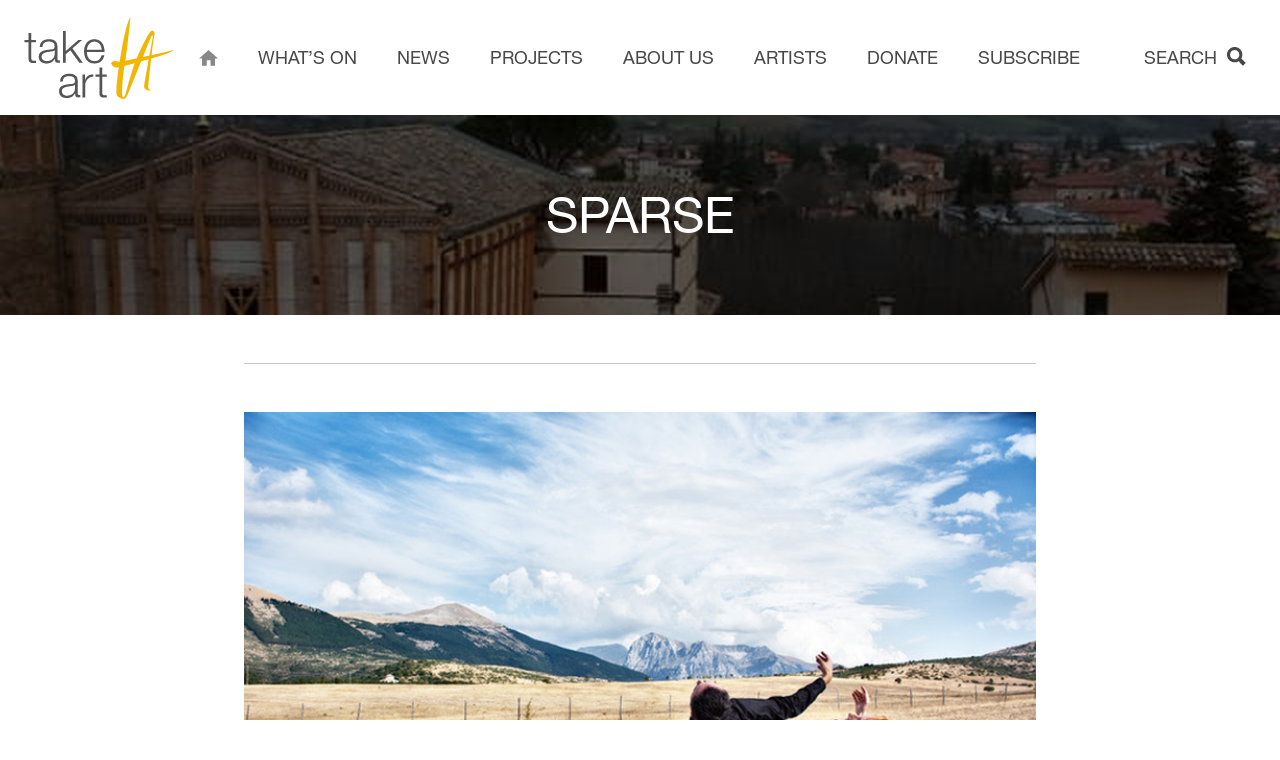

--- FILE ---
content_type: text/html; charset=utf-8
request_url: https://takeart.org/sparse
body_size: 24296
content:
	
  
  
<!DOCTYPE html><html lang="en"><head><meta charset="utf-8"/><!-- BEGIN SEOmatic rendered SEO Meta --><title>SPARSE  | Take Art</title><!-- Standard SEO --><meta http-equiv="Content-Type" content="text/html; charset=utf-8" /><meta name="referrer" content="no-referrer-when-downgrade" /><meta name="keywords" content="Artist Support, Theatre in Somerset, Somerset Art, Community events, Dance events, Early Years Trainings, Rural Touring events" /><meta name="description" content="SPARSE is a partnership between seven European countries, all working together to formalise a pan European Rural Touring Network. Currently, with the…" /><meta name="generator" content="SEOmatic" /><link rel="canonical" href="https://takeart.org/sparse" /><link rel="alternate" href="https://takeart.org/sparse" hreflang="x-default" /><meta name="geo.region" content="Somerset" /><meta name="geo.position" content="50.940207,-2.7809783" /><meta name="ICBM" content="50.940207,-2.7809783" /><meta name="geo.placename" content="Take Art" /><!-- Dublin Core basic info --><meta name="dcterms.Identifier" content="https://takeart.org/sparse" /><meta name="dcterms.Format" content="text/html" /><meta name="dcterms.Relation" content="Take Art" /><meta name="dcterms.Language" content="en" /><meta name="dcterms.Publisher" content="Take Art" /><meta name="dcterms.Type" content="text/html" /><meta name="dcterms.Coverage" content="https://takeart.org/" /><meta name="dcterms.Rights" content="Copyright &copy;2026 Take Art." /><meta name="dcterms.Title" content="SPARSE " /><meta name="dcterms.Creator" content="Supercool Ltd" /><meta name="dcterms.Subject" content="Artist Support, Theatre in Somerset, Somerset Art, Community events, Dance events, Early Years Trainings, Rural Touring events" /><meta name="dcterms.Contributor" content="Take Art" /><meta name="dcterms.Date" content="2026-01-17" /><meta name="dcterms.Description" content="SPARSE is a partnership between seven European countries, all working together to formalise a pan European Rural Touring Network. Currently, with the…" /><!-- Facebook OpenGraph --><meta property="og:type" content="website" /><meta property="og:locale" content="en_gb" /><meta property="og:url" content="https://takeart.org/sparse" /><meta property="og:title" content="SPARSE  | Take Art" /><meta property="og:description" content="SPARSE is a partnership between seven European countries, all working together to formalise a pan European Rural Touring Network. Currently, with the exception…" /><meta property="og:image" content="http://s3-eu-west-1.amazonaws.com/takeart/Projects/Current-Projects/sparse/_facebook/IMG_20190307_170240_8.jpg" /><meta property="og:image:type" content="image/jpeg" /><meta property="og:image:width" content="1200" /><meta property="og:image:height" content="630" /><meta property="og:site_name" content="Take Art" /><meta property="og:see_also" content="https://twitter.com/takeart" /><meta property="og:see_also" content="https://www.facebook.com/takeart/" /><meta property="og:see_also" content="https://www.youtube.com/c/@takeartsomerset?si=lnZGroRUSljdXRuC" /><meta property="og:see_also" content="https://www.instagram.com/@takeartorg" /><!-- Twitter Card --><meta name="twitter:card" content="summary_large_image" /><meta name="twitter:site" content="@takeart" /><meta name="twitter:creator" content="@takeart" /><meta name="twitter:title" content="SPARSE  | Take Art" /><meta name="twitter:description" content="SPARSE is a partnership between seven European countries, all working together to formalise a pan European Rural Touring Network. Currently, with the exception…" /><meta name="twitter:image" content="http://s3-eu-west-1.amazonaws.com/takeart/Projects/Current-Projects/sparse/_twitterSummaryCardWithLargeImage/IMG_20190307_170240_8.jpg" /><!-- Humans.txt authorship http://humanstxt.org --><link type="text/plain" rel="author" href="/humans.txt" /><!-- Domain verification --><meta name="google-site-verification" content="uZZFHXl51YqE4yPm0Wt43MOes9HsZs_LOtbxYD1XdwQ" /><!-- Identity --><script type="application/ld+json">
{
    "@context": "http://schema.org",
    "@type": "NGO",
    "name": "Take Art",
    "url": "http://takeart.org",
    "sameAs": ["https://twitter.com/takeart","https://www.facebook.com/takeart/","https://www.youtube.com/c/@takeartsomerset?si=lnZGroRUSljdXRuC","https://www.instagram.com/@takeartorg"],
    "image": {
        "@type": "ImageObject",
        "url": "http://s3-eu-west-1.amazonaws.com/takeart/Logos-and-Brand/open-graph.png",
        "height": "630",
        "width": "1200" 
    },
    "telephone": "01460 249450",
    "email": "&#105;&#110;&#102;&#111;&#64;&#116;&#97;&#107;&#101;&#97;&#114;&#116;&#46;&#111;&#114;&#103;",
    "address": {
        "@type": "PostalAddress",
        "streetAddress": "The Mill, Flaxdrayton Farm",
        "addressLocality": "South Petherton",
        "addressRegion": "Somerset",
        "postalCode": "TA13 5LR",
        "addressCountry": "United Kingdom" 
    },
    "logo": {
        "@type": "ImageObject",
        "url": "http://s3-eu-west-1.amazonaws.com/takeart/Logos-and-Brand/open-graph.png",
        "height": "630",
        "width": "1200" 
    },
    "location": {
        "@type": "Place",
        "name": "Take Art",
        "hasMap": "http://maps.google.com/maps?q=Take+Art%2C+The+Mill%2C+Flaxdrayton+Farm%2C+South+Petherton%2C+Somerset+TA13+5LR%2C+United+Kingdom",
        "telephone": "01460 249450",
        "image": {
            "@type": "ImageObject",
            "url": "http://s3-eu-west-1.amazonaws.com/takeart/Logos-and-Brand/open-graph.png",
            "height": "630",
            "width": "1200" 
        },
        "logo": {
            "@type": "ImageObject",
            "url": "http://s3-eu-west-1.amazonaws.com/takeart/Logos-and-Brand/open-graph.png",
            "height": "630",
            "width": "1200" 
        },
        "url": "http://takeart.org",
        "sameAs": ["https://twitter.com/takeart","https://www.facebook.com/takeart/","https://www.youtube.com/c/@takeartsomerset?si=lnZGroRUSljdXRuC","https://www.instagram.com/@takeartorg"],
        "geo": {
            "@type": "GeoCoordinates",
            "latitude": "50.940207",
            "longitude": "-2.7809783" 
        },
        "address": {
            "@type": "PostalAddress",
            "streetAddress": "The Mill, Flaxdrayton Farm",
            "addressLocality": "South Petherton",
            "addressRegion": "Somerset",
            "postalCode": "TA13 5LR",
            "addressCountry": "United Kingdom" 
        } 
    },
    "foundingLocation": "Somerset" 
}
</script><!-- WebSite --><script type="application/ld+json">
{
    "@context": "http://schema.org",
    "@type": "WebSite",
    "name": "Take Art",
    "description": "Take Art brings theatre, dance, music, early years, supportive community events and training opportunities to all ages and backgrounds in Somerset.",
    "url": "https://takeart.org",
    "image": "http://s3-eu-west-1.amazonaws.com/takeart/Logos-and-Brand/_facebook/open-graph.png",
    "sameAs": ["https://twitter.com/takeart","https://www.facebook.com/takeart/","https://www.youtube.com/c/@takeartsomerset?si=lnZGroRUSljdXRuC","https://www.instagram.com/@takeartorg"],
    "copyrightHolder": {
        "@type": "NGO",
        "name": "Take Art",
        "url": "http://takeart.org",
        "sameAs": ["https://twitter.com/takeart","https://www.facebook.com/takeart/","https://www.youtube.com/c/@takeartsomerset?si=lnZGroRUSljdXRuC","https://www.instagram.com/@takeartorg"],
        "image": {
            "@type": "ImageObject",
            "url": "http://s3-eu-west-1.amazonaws.com/takeart/Logos-and-Brand/open-graph.png",
            "height": "630",
            "width": "1200" 
        },
        "telephone": "01460 249450",
        "email": "&#105;&#110;&#102;&#111;&#64;&#116;&#97;&#107;&#101;&#97;&#114;&#116;&#46;&#111;&#114;&#103;",
        "address": {
            "@type": "PostalAddress",
            "streetAddress": "The Mill, Flaxdrayton Farm",
            "addressLocality": "South Petherton",
            "addressRegion": "Somerset",
            "postalCode": "TA13 5LR",
            "addressCountry": "United Kingdom" 
        },
        "logo": {
            "@type": "ImageObject",
            "url": "http://s3-eu-west-1.amazonaws.com/takeart/Logos-and-Brand/open-graph.png",
            "height": "630",
            "width": "1200" 
        },
        "location": {
            "@type": "Place",
            "name": "Take Art",
            "hasMap": "http://maps.google.com/maps?q=Take+Art%2C+The+Mill%2C+Flaxdrayton+Farm%2C+South+Petherton%2C+Somerset+TA13+5LR%2C+United+Kingdom",
            "telephone": "01460 249450",
            "image": {
                "@type": "ImageObject",
                "url": "http://s3-eu-west-1.amazonaws.com/takeart/Logos-and-Brand/open-graph.png",
                "height": "630",
                "width": "1200" 
            },
            "logo": {
                "@type": "ImageObject",
                "url": "http://s3-eu-west-1.amazonaws.com/takeart/Logos-and-Brand/open-graph.png",
                "height": "630",
                "width": "1200" 
            },
            "url": "http://takeart.org",
            "sameAs": ["https://twitter.com/takeart","https://www.facebook.com/takeart/","https://www.youtube.com/c/@takeartsomerset?si=lnZGroRUSljdXRuC","https://www.instagram.com/@takeartorg"],
            "geo": {
                "@type": "GeoCoordinates",
                "latitude": "50.940207",
                "longitude": "-2.7809783" 
            },
            "address": {
                "@type": "PostalAddress",
                "streetAddress": "The Mill, Flaxdrayton Farm",
                "addressLocality": "South Petherton",
                "addressRegion": "Somerset",
                "postalCode": "TA13 5LR",
                "addressCountry": "United Kingdom" 
            } 
        },
        "foundingLocation": "Somerset" 
    },
    "author": {
        "@type": "NGO",
        "name": "Take Art",
        "url": "http://takeart.org",
        "sameAs": ["https://twitter.com/takeart","https://www.facebook.com/takeart/","https://www.youtube.com/c/@takeartsomerset?si=lnZGroRUSljdXRuC","https://www.instagram.com/@takeartorg"],
        "image": {
            "@type": "ImageObject",
            "url": "http://s3-eu-west-1.amazonaws.com/takeart/Logos-and-Brand/open-graph.png",
            "height": "630",
            "width": "1200" 
        },
        "telephone": "01460 249450",
        "email": "&#105;&#110;&#102;&#111;&#64;&#116;&#97;&#107;&#101;&#97;&#114;&#116;&#46;&#111;&#114;&#103;",
        "address": {
            "@type": "PostalAddress",
            "streetAddress": "The Mill, Flaxdrayton Farm",
            "addressLocality": "South Petherton",
            "addressRegion": "Somerset",
            "postalCode": "TA13 5LR",
            "addressCountry": "United Kingdom" 
        },
        "logo": {
            "@type": "ImageObject",
            "url": "http://s3-eu-west-1.amazonaws.com/takeart/Logos-and-Brand/open-graph.png",
            "height": "630",
            "width": "1200" 
        },
        "location": {
            "@type": "Place",
            "name": "Take Art",
            "hasMap": "http://maps.google.com/maps?q=Take+Art%2C+The+Mill%2C+Flaxdrayton+Farm%2C+South+Petherton%2C+Somerset+TA13+5LR%2C+United+Kingdom",
            "telephone": "01460 249450",
            "image": {
                "@type": "ImageObject",
                "url": "http://s3-eu-west-1.amazonaws.com/takeart/Logos-and-Brand/open-graph.png",
                "height": "630",
                "width": "1200" 
            },
            "logo": {
                "@type": "ImageObject",
                "url": "http://s3-eu-west-1.amazonaws.com/takeart/Logos-and-Brand/open-graph.png",
                "height": "630",
                "width": "1200" 
            },
            "url": "http://takeart.org",
            "sameAs": ["https://twitter.com/takeart","https://www.facebook.com/takeart/","https://www.youtube.com/c/@takeartsomerset?si=lnZGroRUSljdXRuC","https://www.instagram.com/@takeartorg"],
            "geo": {
                "@type": "GeoCoordinates",
                "latitude": "50.940207",
                "longitude": "-2.7809783" 
            },
            "address": {
                "@type": "PostalAddress",
                "streetAddress": "The Mill, Flaxdrayton Farm",
                "addressLocality": "South Petherton",
                "addressRegion": "Somerset",
                "postalCode": "TA13 5LR",
                "addressCountry": "United Kingdom" 
            } 
        },
        "foundingLocation": "Somerset" 
    },
    "creator": {
        "@type": "Organization",
        "name": "Supercool Ltd",
        "alternateName": "Supercool",
        "description": "We’re designers and developers who help our clients communicate clearly, distinctively and effectively.",
        "url": "http://www.supercooldesign.co.uk",
        "telephone": "0121 233 2837",
        "address": {
            "@type": "PostalAddress",
            "streetAddress": "St Paul’s Pen Works, 8a Legge Lane",
            "addressLocality": "Jewellery Quarter",
            "addressRegion": "Birmingham",
            "postalCode": "B1 3LD",
            "addressCountry": "United Kingdom" 
        },
        "location": {
            "@type": "Place",
            "name": "Supercool Ltd",
            "alternateName": "Supercool",
            "description": "We’re designers and developers who help our clients communicate clearly, distinctively and effectively.",
            "hasMap": "http://maps.google.com/maps?q=Supercool+Ltd%2C+St+Paul%E2%80%99s+Pen+Works%2C+8a+Legge+Lane%2C+Jewellery+Quarter%2C+Birmingham+B1+3LD%2C+United+Kingdom",
            "telephone": "0121 233 2837",
            "url": "http://www.supercooldesign.co.uk",
            "geo": {
                "@type": "GeoCoordinates",
                "latitude": "52.4844421",
                "longitude": "-1.9133343" 
            },
            "address": {
                "@type": "PostalAddress",
                "streetAddress": "St Paul’s Pen Works, 8a Legge Lane",
                "addressLocality": "Jewellery Quarter",
                "addressRegion": "Birmingham",
                "postalCode": "B1 3LD",
                "addressCountry": "United Kingdom" 
            } 
        } 
    } 
}
</script><!-- Place --><script type="application/ld+json">
{
    "@context": "http://schema.org",
    "@type": "Place",
    "name": "Take Art",
    "hasMap": "http://maps.google.com/maps?q=Take+Art%2C+The+Mill%2C+Flaxdrayton+Farm%2C+South+Petherton%2C+Somerset+TA13+5LR%2C+United+Kingdom",
    "telephone": "01460 249450",
    "image": {
        "@type": "ImageObject",
        "url": "http://s3-eu-west-1.amazonaws.com/takeart/Logos-and-Brand/open-graph.png",
        "height": "630",
        "width": "1200" 
    },
    "logo": {
        "@type": "ImageObject",
        "url": "http://s3-eu-west-1.amazonaws.com/takeart/Logos-and-Brand/open-graph.png",
        "height": "630",
        "width": "1200" 
    },
    "url": "http://takeart.org",
    "sameAs": ["https://twitter.com/takeart","https://www.facebook.com/takeart/","https://www.youtube.com/c/@takeartsomerset?si=lnZGroRUSljdXRuC","https://www.instagram.com/@takeartorg"],
    "geo": {
        "@type": "GeoCoordinates",
        "latitude": "50.940207",
        "longitude": "-2.7809783" 
    },
    "address": {
        "@type": "PostalAddress",
        "streetAddress": "The Mill, Flaxdrayton Farm",
        "addressLocality": "South Petherton",
        "addressRegion": "Somerset",
        "postalCode": "TA13 5LR",
        "addressCountry": "United Kingdom" 
    } 
}
</script><!-- Main Entity of Page --><script type="application/ld+json">
{
    "@context": "http://schema.org",
    "@type": "WebPage",
    "name": "SPARSE ",
    "description": "SPARSE is a partnership between seven European countries, all working together to formalise a pan European Rural Touring Network. Currently, with the exception…",
    "image": {
        "@type": "ImageObject",
        "url": "http://s3-eu-west-1.amazonaws.com/takeart/Projects/Current-Projects/sparse/_facebook/IMG_20190307_170240_8.jpg",
        "width": "1200",
        "height": "630" 
    },
    "url": "https://takeart.org/sparse",
    "mainEntityOfPage": "https://takeart.org/sparse",
    "inLanguage": "en_gb",
    "headline": "SPARSE ",
    "keywords": "Artist Support, Theatre in Somerset, Somerset Art, Community events, Dance events, Early Years Trainings, Rural Touring events",
    "dateCreated": "2019-06-03T15:07:27+0000",
    "dateModified": "2021-05-20T14:54:38+0000",
    "datePublished": "2019-06-03T15:07:00+0000",
    "copyrightYear": "2019",
    "author": {
        "@type": "NGO",
        "name": "Take Art",
        "url": "http://takeart.org",
        "sameAs": ["https://twitter.com/takeart","https://www.facebook.com/takeart/","https://www.youtube.com/c/@takeartsomerset?si=lnZGroRUSljdXRuC","https://www.instagram.com/@takeartorg"],
        "image": {
            "@type": "ImageObject",
            "url": "http://s3-eu-west-1.amazonaws.com/takeart/Logos-and-Brand/open-graph.png",
            "height": "630",
            "width": "1200" 
        },
        "telephone": "01460 249450",
        "email": "&#105;&#110;&#102;&#111;&#64;&#116;&#97;&#107;&#101;&#97;&#114;&#116;&#46;&#111;&#114;&#103;",
        "address": {
            "@type": "PostalAddress",
            "streetAddress": "The Mill, Flaxdrayton Farm",
            "addressLocality": "South Petherton",
            "addressRegion": "Somerset",
            "postalCode": "TA13 5LR",
            "addressCountry": "United Kingdom" 
        },
        "logo": {
            "@type": "ImageObject",
            "url": "http://s3-eu-west-1.amazonaws.com/takeart/Logos-and-Brand/open-graph.png",
            "height": "630",
            "width": "1200" 
        },
        "location": {
            "@type": "Place",
            "name": "Take Art",
            "hasMap": "http://maps.google.com/maps?q=Take+Art%2C+The+Mill%2C+Flaxdrayton+Farm%2C+South+Petherton%2C+Somerset+TA13+5LR%2C+United+Kingdom",
            "telephone": "01460 249450",
            "image": {
                "@type": "ImageObject",
                "url": "http://s3-eu-west-1.amazonaws.com/takeart/Logos-and-Brand/open-graph.png",
                "height": "630",
                "width": "1200" 
            },
            "logo": {
                "@type": "ImageObject",
                "url": "http://s3-eu-west-1.amazonaws.com/takeart/Logos-and-Brand/open-graph.png",
                "height": "630",
                "width": "1200" 
            },
            "url": "http://takeart.org",
            "sameAs": ["https://twitter.com/takeart","https://www.facebook.com/takeart/","https://www.youtube.com/c/@takeartsomerset?si=lnZGroRUSljdXRuC","https://www.instagram.com/@takeartorg"],
            "geo": {
                "@type": "GeoCoordinates",
                "latitude": "50.940207",
                "longitude": "-2.7809783" 
            },
            "address": {
                "@type": "PostalAddress",
                "streetAddress": "The Mill, Flaxdrayton Farm",
                "addressLocality": "South Petherton",
                "addressRegion": "Somerset",
                "postalCode": "TA13 5LR",
                "addressCountry": "United Kingdom" 
            } 
        },
        "foundingLocation": "Somerset" 
    },
    "copyrightHolder": {
        "@type": "NGO",
        "name": "Take Art",
        "url": "http://takeart.org",
        "sameAs": ["https://twitter.com/takeart","https://www.facebook.com/takeart/","https://www.youtube.com/c/@takeartsomerset?si=lnZGroRUSljdXRuC","https://www.instagram.com/@takeartorg"],
        "image": {
            "@type": "ImageObject",
            "url": "http://s3-eu-west-1.amazonaws.com/takeart/Logos-and-Brand/open-graph.png",
            "height": "630",
            "width": "1200" 
        },
        "telephone": "01460 249450",
        "email": "&#105;&#110;&#102;&#111;&#64;&#116;&#97;&#107;&#101;&#97;&#114;&#116;&#46;&#111;&#114;&#103;",
        "address": {
            "@type": "PostalAddress",
            "streetAddress": "The Mill, Flaxdrayton Farm",
            "addressLocality": "South Petherton",
            "addressRegion": "Somerset",
            "postalCode": "TA13 5LR",
            "addressCountry": "United Kingdom" 
        },
        "logo": {
            "@type": "ImageObject",
            "url": "http://s3-eu-west-1.amazonaws.com/takeart/Logos-and-Brand/open-graph.png",
            "height": "630",
            "width": "1200" 
        },
        "location": {
            "@type": "Place",
            "name": "Take Art",
            "hasMap": "http://maps.google.com/maps?q=Take+Art%2C+The+Mill%2C+Flaxdrayton+Farm%2C+South+Petherton%2C+Somerset+TA13+5LR%2C+United+Kingdom",
            "telephone": "01460 249450",
            "image": {
                "@type": "ImageObject",
                "url": "http://s3-eu-west-1.amazonaws.com/takeart/Logos-and-Brand/open-graph.png",
                "height": "630",
                "width": "1200" 
            },
            "logo": {
                "@type": "ImageObject",
                "url": "http://s3-eu-west-1.amazonaws.com/takeart/Logos-and-Brand/open-graph.png",
                "height": "630",
                "width": "1200" 
            },
            "url": "http://takeart.org",
            "sameAs": ["https://twitter.com/takeart","https://www.facebook.com/takeart/","https://www.youtube.com/c/@takeartsomerset?si=lnZGroRUSljdXRuC","https://www.instagram.com/@takeartorg"],
            "geo": {
                "@type": "GeoCoordinates",
                "latitude": "50.940207",
                "longitude": "-2.7809783" 
            },
            "address": {
                "@type": "PostalAddress",
                "streetAddress": "The Mill, Flaxdrayton Farm",
                "addressLocality": "South Petherton",
                "addressRegion": "Somerset",
                "postalCode": "TA13 5LR",
                "addressCountry": "United Kingdom" 
            } 
        },
        "foundingLocation": "Somerset" 
    },
    "publisher": {
        "@type": "Organization",
        "name": "Take Art",
        "url": "http://takeart.org",
        "sameAs": ["https://twitter.com/takeart","https://www.facebook.com/takeart/","https://www.youtube.com/c/@takeartsomerset?si=lnZGroRUSljdXRuC","https://www.instagram.com/@takeartorg"],
        "image": {
            "@type": "ImageObject",
            "url": "http://s3-eu-west-1.amazonaws.com/takeart/Logos-and-Brand/open-graph.png",
            "height": "630",
            "width": "1200" 
        },
        "telephone": "01460 249450",
        "email": "&#105;&#110;&#102;&#111;&#64;&#116;&#97;&#107;&#101;&#97;&#114;&#116;&#46;&#111;&#114;&#103;",
        "address": {
            "@type": "PostalAddress",
            "streetAddress": "The Mill, Flaxdrayton Farm",
            "addressLocality": "South Petherton",
            "addressRegion": "Somerset",
            "postalCode": "TA13 5LR",
            "addressCountry": "United Kingdom" 
        },
        "logo": {
            "@type": "ImageObject",
            "url": "http://s3-eu-west-1.amazonaws.com/takeart/Logos-and-Brand/open-graph.png",
            "height": "630",
            "width": "1200" 
        },
        "location": {
            "@type": "Place",
            "name": "Take Art",
            "hasMap": "http://maps.google.com/maps?q=Take+Art%2C+The+Mill%2C+Flaxdrayton+Farm%2C+South+Petherton%2C+Somerset+TA13+5LR%2C+United+Kingdom",
            "telephone": "01460 249450",
            "image": {
                "@type": "ImageObject",
                "url": "http://s3-eu-west-1.amazonaws.com/takeart/Logos-and-Brand/open-graph.png",
                "height": "630",
                "width": "1200" 
            },
            "logo": {
                "@type": "ImageObject",
                "url": "http://s3-eu-west-1.amazonaws.com/takeart/Logos-and-Brand/open-graph.png",
                "height": "630",
                "width": "1200" 
            },
            "url": "http://takeart.org",
            "sameAs": ["https://twitter.com/takeart","https://www.facebook.com/takeart/","https://www.youtube.com/c/@takeartsomerset?si=lnZGroRUSljdXRuC","https://www.instagram.com/@takeartorg"],
            "geo": {
                "@type": "GeoCoordinates",
                "latitude": "50.940207",
                "longitude": "-2.7809783" 
            },
            "address": {
                "@type": "PostalAddress",
                "streetAddress": "The Mill, Flaxdrayton Farm",
                "addressLocality": "South Petherton",
                "addressRegion": "Somerset",
                "postalCode": "TA13 5LR",
                "addressCountry": "United Kingdom" 
            } 
        },
        "foundingLocation": "Somerset" 
    },
    "breadcrumb": {
        "@type": "BreadcrumbList",
        "itemListElement": [
            {
                "@type": "ListItem",
                "position": "1",
                "item": {
                    "@id": "https://takeart.org",
                    "name": "Home" 
                } 
            },
            {
                "@type": "ListItem",
                "position": "2",
                "item": {
                    "@id": "https://takeart.org/sparse",
                    "name": "SPARSE " 
                } 
            }
        ] 
    } 
}
</script><!-- Breadcrumbs --><script type="application/ld+json">
{
    "@context": "http://schema.org",
    "@type": "BreadcrumbList",
    "itemListElement": [
        {
            "@type": "ListItem",
            "position": "1",
            "item": {
                "@id": "https://takeart.org",
                "name": "Home" 
            } 
        },
        {
            "@type": "ListItem",
            "position": "2",
            "item": {
                "@id": "https://takeart.org/sparse",
                "name": "SPARSE " 
            } 
        }
    ] 
}
</script><!-- Google Tag Manager --><script>
  dataLayer = [];
  (function(w,d,s,l,i){w[l]=w[l]||[];w[l].push({'gtm.start':
  new Date().getTime(),event:'gtm.js'});var f=d.getElementsByTagName(s)[0],
  j=d.createElement(s),dl=l!='dataLayer'?'&l='+l:'';j.async=true;j.src=
  '//www.googletagmanager.com/gtm.js?id='+i+dl;f.parentNode.insertBefore(j,f);
  })(window,document,'script','dataLayer','GTM-KJ2885L');
</script><!-- Google Analytics --><!-- END SEOmatic rendered SEO Meta --><!--[if lt IE 9]><script type="text/javascript" src="https://cdnjs.cloudflare.com/ajax/libs/html5shiv/3.7.3/html5shiv.min.js"></script><![endif]--><meta name="HandheldFriendly" content="true"><meta name="MobileOptimized" content="600"><meta name="viewport" content="width=device-width, initial-scale=1.0"><link rel="apple-touch-icon" sizes="180x180" href="/apple-touch-icon.png"><link rel="icon" type="image/png" sizes="32x32" href="/favicon-32x32.png"><link rel="icon" type="image/png" sizes="16x16" href="/favicon-16x16.png"><link rel="manifest" href="/site.webmanifest"><link rel="mask-icon" href="/safari-pinned-tab.svg" color="#5bbad5"><meta name="apple-mobile-web-app-title" content="Take Art"><meta name="application-name" content="Take Art"><meta name="msapplication-TileColor" content="#ffc40d"><meta name="theme-color" content="#ffffff"><link rel="alternate" type="application/rss+xml" title="Stay up to date with Take Art" href="https://takeart.org/news/rss"><link rel="search" type="application/opensearchdescription+xml" title="Search Take Art" href="/osd.xml" /><link rel="stylesheet" href="https://d2a64r8jlfxfcs.cloudfront.net/dist/css/main-42b2c30b3c.min.css"><link rel="stylesheet" href="https://d2a64r8jlfxfcs.cloudfront.net/dist/css/desktop-e57529a6d6.min.css" media="(min-width:601px)"><!--[if (lt IE 9) & (!IEMobile)]><link rel="stylesheet" href="https://d2a64r8jlfxfcs.cloudfront.net/dist/css/desktop-e57529a6d6.min.css"><![endif]--><!--[if lte IE 7]><link rel="stylesheet" href="https://d2a64r8jlfxfcs.cloudfront.net/dist/css/ie-d41d8cd98f.min.css"><![endif]--><script>
		var concatCss = function(string){
			if (typeof(window.scCss) == 'undefined' ) {
					window.scCss = string
			}
			else {
				window.scCss = window.scCss + string
			}
		}
		var concatIeCss = function(string){
			if (typeof(window.scIeCss) == 'undefined' ) {
					window.scIeCss = string
			}
			else {
				window.scIeCss = window.scIeCss + string
			}
		}
	</script></head><body ontouchstart><header class="c-site-header"><div class="c-site-header__content"><a class="c-site-header__logo" href="/"><span class="icon i-logo"><svg width="438" height="240" viewBox="0 0 438 240" version="1.1" xmlns="http://www.w3.org/2000/svg" xmlns:xlink="http://www.w3.org/1999/xlink"><title>site-logo</title><g stroke="none" stroke-width="1" fill="none" fill-rule="evenodd"><path d="M34.505 66.958v6.903H20.869v45.323c0 2.69.37 4.795 1.109 6.317.733 1.522 2.571 2.364 5.518 2.536 2.335 0 4.674-.13 7.009-.39v6.907c-1.212 0-2.418.042-3.63.121-1.22.093-2.427.14-3.639.14-5.458 0-9.268-1.066-11.427-3.193-2.167-2.128-3.207-6.056-3.118-11.79V73.86H.999v-6.903h11.692V46.77h8.178v20.188h13.636z" fill="#555"/><path d="M88.918 97.434c-.516.955-1.514 1.648-2.99 2.081-1.47.438-2.766.74-3.894.917-3.467.605-7.031 1.15-10.716 1.624-3.676.48-7.027 1.197-10.053 2.151-3.04.959-5.528 2.323-7.482 4.1-1.94 1.779-2.915 4.32-2.915 7.62 0 2.081.404 3.93 1.24 5.535a13.19 13.19 0 0 0 3.309 4.166c1.378 1.173 2.98 2.062 4.803 2.672 1.815.61 3.676.912 5.584.912 3.114 0 6.103-.474 8.958-1.433 2.854-.955 5.346-2.346 7.467-4.166 2.117-1.83 3.81-4.04 5.069-6.643 1.248-2.602 1.88-5.557 1.88-8.858V97.434h-.26zM48.014 77.372c1.378-2.862 3.258-5.208 5.648-7.028 2.376-1.825 5.17-3.166 8.373-4.036 3.203-.87 6.753-1.303 10.647-1.303 2.947 0 5.885.284 8.833.842 2.942.568 5.583 1.634 7.918 3.193 2.344 1.564 4.242 3.761 5.722 6.577 1.467 2.821 2.196 6.494 2.196 11.009v35.683c0 3.3 1.606 4.948 4.813 4.948.951 0 1.82-.172 2.594-.521v6.903c-.951.172-1.8.307-2.53.386-.742.093-1.67.135-2.789.135-2.088 0-3.75-.284-4.998-.847-1.263-.563-2.237-1.364-2.924-2.406-.697-1.043-1.151-2.281-1.365-3.715-.218-1.433-.325-3.016-.325-4.752h-.26c-1.471 2.169-2.97 4.1-4.483 5.795-1.518 1.69-3.198 3.105-5.06 4.231-1.865 1.131-3.986 1.997-6.367 2.607-2.381.605-5.217.907-8.508.907-3.114 0-6.033-.367-8.762-1.103-2.725-.735-5.115-1.908-7.139-3.519-2.037-1.601-3.639-3.644-4.808-6.12-1.165-2.472-1.755-5.405-1.755-8.789 0-4.687 1.045-8.355 3.115-11.004 2.084-2.648 4.827-4.669 8.247-6.06 3.421-1.383 7.273-2.36 11.562-2.928a999.903 999.903 0 0 1 13.051-1.63c1.731-.172 3.25-.39 4.544-.651 1.295-.26 2.381-.717 3.244-1.369.864-.651 1.537-1.54 2.015-2.667.478-1.13.714-2.602.714-4.426 0-2.784-.454-5.055-1.364-6.843-.91-1.778-2.168-3.188-3.76-4.231-1.61-1.043-3.471-1.755-5.592-2.146-2.121-.39-4.391-.586-6.81-.586-5.202 0-9.44 1.233-12.73 3.71-3.29 2.471-5.018 6.446-5.194 11.92h-8.183c.256-3.91 1.082-7.294 2.47-10.166z" fill="#555"/><path fill="#555" d="M121.9 41.17v58.348l37.14-32.56h10.907L141.38 91.833l30.521 42.325h-10.257l-26.497-36.595-13.246 11.069v25.526h-8.178V41.17z"/><path d="M225.209 86.884c-.998-2.867-2.41-5.404-4.22-7.62a21.056 21.056 0 0 0-6.622-5.339c-2.6-1.345-5.542-2.02-8.833-2.02-3.374 0-6.363.675-8.958 2.02-2.599 1.345-4.808 3.128-6.623 5.339-1.824 2.216-3.272 4.776-4.353 7.685a37.672 37.672 0 0 0-2.145 8.923h43.373c-.083-3.128-.622-6.125-1.62-8.988m-40.513 25.07c.821 3.17 2.144 6.014 3.959 8.533 1.814 2.518 4.103 4.603 6.878 6.25 2.77 1.649 6.108 2.477 10.002 2.477 5.973 0 10.647-1.568 14.021-4.692 3.38-3.123 5.719-7.294 7.018-12.502h8.183c-1.736 7.643-4.92 13.545-9.547 17.71-4.632 4.172-11.19 6.252-19.675 6.252-5.282 0-9.849-.93-13.701-2.802-3.852-1.862-6.994-4.427-9.413-7.68-2.427-3.254-4.219-7.034-5.393-11.335-1.17-4.296-1.75-8.83-1.75-13.605 0-4.432.58-8.77 1.75-13.024 1.174-4.255 2.966-8.053 5.393-11.395 2.419-3.342 5.56-6.033 9.413-8.076 3.852-2.04 8.42-3.063 13.701-3.063 5.365 0 9.956 1.089 13.766 3.258 3.81 2.174 6.906 5.013 9.283 8.532 2.38 3.515 4.093 7.55 5.128 12.112a53.337 53.337 0 0 1 1.3 13.871h-51.556c0 2.951.409 6.014 1.24 9.18" fill="#555"/><path d="M148.294 198.544c-.52.958-1.518 1.647-2.985 2.085-1.47.437-2.775.735-3.898.912a243.133 243.133 0 0 1-10.712 1.63c-3.681.479-7.037 1.191-10.063 2.145-3.035.96-5.518 2.328-7.463 4.106-1.95 1.778-2.933 4.32-2.933 7.62 0 2.085.417 3.924 1.234 5.534a13.538 13.538 0 0 0 3.319 4.166c1.388 1.173 2.984 2.062 4.804 2.672 1.819.61 3.675.908 5.583.908 3.119 0 6.103-.47 8.958-1.43 2.859-.958 5.347-2.345 7.472-4.17 2.121-1.825 3.806-4.036 5.06-6.642 1.257-2.602 1.884-5.554 1.884-8.854v-10.682h-.26zm-40.904-20.058c1.388-2.867 3.267-5.208 5.648-7.028 2.381-1.825 5.17-3.17 8.378-4.04 3.198-.867 6.753-1.304 10.647-1.304 2.938 0 5.885.288 8.833.847 2.942.568 5.583 1.63 7.918 3.189 2.339 1.564 4.242 3.76 5.713 6.577 1.471 2.83 2.21 6.493 2.21 11.008v35.688c0 3.3 1.6 4.944 4.808 4.944.951 0 1.82-.168 2.599-.517v6.903c-.956.172-1.801.307-2.534.386-.738.089-1.671.135-2.794.135-2.08 0-3.746-.279-5.004-.847-1.258-.568-2.228-1.368-2.92-2.411-.69-1.043-1.145-2.28-1.364-3.71-.213-1.434-.32-3.016-.32-4.757h-.264c-1.472 2.174-2.966 4.105-4.48 5.795a22.19 22.19 0 0 1-5.068 4.236c-1.856 1.131-3.982 1.997-6.358 2.607-2.381.605-5.217.907-8.508.907-3.114 0-6.038-.367-8.763-1.108-2.729-.73-5.11-1.903-7.147-3.514-2.033-1.606-3.634-3.645-4.804-6.12-1.165-2.477-1.75-5.405-1.75-8.794 0-4.687 1.035-8.355 3.115-11.004 2.079-2.648 4.827-4.664 8.247-6.055 3.42-1.388 7.273-2.365 11.557-2.933a1086.98 1086.98 0 0 1 13.051-1.63 46.019 46.019 0 0 0 4.549-.646c1.295-.26 2.381-.717 3.24-1.369.868-.651 1.54-1.536 2.019-2.667.473-1.13.71-2.606.71-4.431 0-2.774-.45-5.055-1.36-6.833-.91-1.778-2.168-3.193-3.769-4.236-1.601-1.043-3.458-1.755-5.579-2.146-2.126-.391-4.395-.586-6.827-.586-5.185 0-9.427 1.233-12.722 3.705-3.29 2.48-5.022 6.451-5.194 11.92h-8.182c.26-3.91 1.081-7.289 2.469-10.16z" fill="#555"/><path d="M178.025 168.07v15.76h.26c2.07-5.474 4.882-9.22 9.259-12.172 3.922-2.64 7.653-3.496 14.588-3.496v6.754c-5.157 0-7.487.554-9.446 1.592-2.868 1.536-4.859 3.194-7.064 5.367-2.209 2.174-3.921 4.753-5.128 7.75-1.212 2.994-1.82 6.275-1.82 9.831v35.819h-8.182v-67.206h7.533z" fill="#555"/><path d="M241.929 168.07v6.902h-13.636v45.324c0 2.695.371 4.799 1.104 6.316.734 1.518 2.576 2.365 5.514 2.542 2.344 0 4.683-.135 7.018-.396v6.903c-1.211 0-2.423.047-3.634.135-1.216.08-2.423.126-3.634.126-5.454 0-9.27-1.057-11.423-3.189-2.172-2.122-3.211-6.056-3.128-11.786v-45.975h-11.682v-6.903h11.682v-20.187h8.183v20.187h13.636z" fill="#555"/><path d="M347.437 117.129c11.747-29.19 21.215-52.823 21.949-54.563 1.926-4.585 4.344-9.222 6.739-8.621 1.81.451-4.674 32.048-9.816 59.106a8701.65 8701.65 0 0 1-18.872 4.078m-28.024 30.418c-13.952 42.461-21.643 75.212-23.564 79.797-1.917 4.58-4.293 10.31-7.672 5.725-3.23-4.375-1.62-47.515 5.23-89.897 8.893-2.146 19.318-4.892 30.318-7.918a325.871 325.871 0 0 0-4.312 12.293m86.026-43.065c-4.734 1.084-17.637 3.91-32.582 7.154 3.324-27.859 6.55-52.361 7.96-56.91 3.38-10.91-3.736-19.163-10.949-12.264-5.773 5.525-25.685 42.316-40.565 78.563a3608.816 3608.816 0 0 1-19.502 4.128c-4.382.899-9.14 2.03-13.901 3.03C303.233 81.502 311.24.002 311.24.002s-12.035 10.333-28.359 109.633a2638.92 2638.92 0 0 0-3.365 20.96c-4.233.192-8.039-.171-11.046-1.433-9.612-4.036-13.952 6.898-13.952 6.898s3.356 9.194 12.494 11.488c1.565.391 5.101.042 10.049-.833-9.91 67.052-7.941 81.272-3.792 85.21 4.818 4.58 20.115 14.244 26.492 1.657 3.078-6.083 24.247-58.314 42.455-103.494 7.453-2.113 14.907-4.259 22.101-6.344a600.104 600.104 0 0 0-2.265 13.015c-4.311 26.974-7.89 39.942-11 65.692-1.383 11.479 17.781 14.784 18.765 12.47.98-2.318-7.194-.577-6.716-12.055.26-6.13 4.33-44.849 8.587-81.268 7.653-2.23 14.875-4.343 21.266-6.21 41.327-12.05 44.2-18.953 44.2-18.953s-19.225 5.18-31.715 8.048" fill="#F0B600"/></g><image src="/images/png/site-logo.png" xlink:href=""/></svg></span></a><div class="c-site-header__menus"><a class="c-site-header__btn c-site-header__btn--search c-btn js-search-open" href="#"><span class="c-site-header__btn-underline"><span class="c-site-header__btn-title">
						Search
					</span><span class="icons i-search"><svg width="19" height="19" viewBox="0 0 19 19" version="1.1" xmlns="http://www.w3.org/2000/svg" xmlns:xlink="http://www.w3.org/1999/xlink"><title>search</title><path d="M18.425 15.62c.226.226.226.452 0 .677l-2.08 2.128a.523.523 0 0 1-.386.145.464.464 0 0 1-.339-.145l-4.062-4.159c-1.225.742-2.515 1.113-3.869 1.113-2.095 0-3.9-.75-5.416-2.25C.758 11.632 0 9.818 0 7.69c0-2.128.758-3.941 2.273-5.44C3.788.749 5.593 0 7.689 0c2.096 0 3.893.75 5.392 2.249 1.5 1.499 2.25 3.312 2.25 5.44a7.357 7.357 0 0 1-1.016 3.772l4.11 4.16zM7.69 2.998c-1.29 0-2.394.46-3.312 1.379-.92.918-1.379 2.023-1.379 3.312 0 1.29.46 2.394 1.379 3.313.918.919 2.023 1.378 3.312 1.378 1.29 0 2.386-.46 3.289-1.378.902-.919 1.354-2.023 1.354-3.313s-.452-2.394-1.354-3.312c-.903-.92-2-1.379-3.289-1.379z" fill="#000" stroke="none" stroke-width="1" fill-rule="evenodd"/><image src="/images/png/search.png" xlink:href=""/></svg></span></span></a><a class="c-site-header__btn c-btn c-btn--alt js-menu-open" href="#"><span class="c-site-header__btn-title">
					Menu
				</span><span class="icons i-hamburger"><svg width="20" height="15" viewBox="0 0 20 15" version="1.1" xmlns="http://www.w3.org/2000/svg" xmlns:xlink="http://www.w3.org/1999/xlink"><title>hamburger</title><g fill="#000" stroke="none" stroke-width="1" fill-rule="evenodd"><path d="M0 12h14.018v3H0z"/><path d="M0 6h14.018v3H0z"/><path d="M0 0h19.624v3H0z"/></g><image src="/images/png/hamburger.png" xlink:href=""/></svg></span></a></div></div><div class="c-site-menu"><a class="c-site-menu__close js-menu-close" href="#">
	    Close
	    <span class="c-site-menu__close-icon icon i-close"><svg width="18" height="18" viewBox="0 0 18 18" version="1.1" xmlns="http://www.w3.org/2000/svg" xmlns:xlink="http://www.w3.org/1999/xlink"><title>close</title><path d="M15.703 18c-.635 0-1.176-.203-1.624-.609L9 12.147 3.921 17.39c-.448.406-.99.609-1.624.609-.635 0-1.177-.203-1.625-.609C.224 16.985 0 16.5 0 15.936c0-.564.224-1.049.672-1.455L5.975 9 .672 3.553C.224 3.147 0 2.656 0 2.08S.224 1.015.672.609C1.12.203 1.662 0 2.297 0S3.473.203 3.92.609L9 5.853 14.079.61c.448-.406.99-.609 1.624-.609.635 0 1.177.203 1.625.609.448.406.672.897.672 1.472s-.224 1.066-.672 1.472L12.025 9l5.303 5.481c.448.406.672.891.672 1.455 0 .564-.224 1.049-.672 1.455-.448.406-.99.609-1.625.609z" fill="#000" stroke="none" stroke-width="1" fill-rule="evenodd"/><image src="/images/png/close.png" xlink:href=""/></svg></span></a><nav class="c-nav-primary"><ul class="c-nav-primary__list o-list"><li class="c-nav-primary__item "><a class="c-nav-primary__link c-nav-primary__link--home" href="/"><span class="c-nav-primary__underline">
			            Home
			          </span></a></li><li class="c-nav-primary__item c-nav-primary__item--dropdown"><a class="c-nav-primary__link js-dropdown-trigger" href="https://takeart.org/whats-on"><span class="c-nav-primary__underline">
				            What’s On
				          </span></a><ul class="c-nav-primary__dropdown c-dropdown o-list"><li class="c-dropdown__item c-dropdown__item--primary"><a class="c-dropdown__link js-dropdown-trigger" href="#">
					              Main Menu
					            </a></li><li class="c-dropdown__item c-dropdown__item--title"><a class="c-dropdown__link" href="https://takeart.org/whats-on">
					              What’s On
					            </a></li><li class="c-dropdown__item"><a class="c-dropdown__link" href="https://takeart.org/whats-on" >Programme</a></li><li class="c-dropdown__item"><a class="c-dropdown__link" href="https://takeart.org/whats-on/calendar" >Calendar</a></li></ul></li><li class="c-nav-primary__item "><a class="c-nav-primary__link " href="https://takeart.org/news"><span class="c-nav-primary__underline">
				            News
				          </span></a></li><li class="c-nav-primary__item "><a class="c-nav-primary__link " href="https://takeart.org/what-we-do/projects"><span class="c-nav-primary__underline">
				            Projects
				          </span></a></li><li class="c-nav-primary__item c-nav-primary__item--dropdown"><a class="c-nav-primary__link js-dropdown-trigger" href="https://takeart.org/about"><span class="c-nav-primary__underline">
				            About Us
				          </span></a><ul class="c-nav-primary__dropdown c-dropdown o-list"><li class="c-dropdown__item c-dropdown__item--primary"><a class="c-dropdown__link js-dropdown-trigger" href="#">
					              Main Menu
					            </a></li><li class="c-dropdown__item c-dropdown__item--title"><a class="c-dropdown__link" href="https://takeart.org/about">
					              About Us
					            </a></li><li class="c-dropdown__item"><a class="c-dropdown__link" href="https://takeart.org/about/our-story" >Our Story</a></li><li class="c-dropdown__item"><a class="c-dropdown__link" href="https://takeart.org/rural-touring" >Rural Touring</a></li><li class="c-dropdown__item"><a class="c-dropdown__link" href="https://takeart.org/dance" >Dance</a></li><li class="c-dropdown__item"><a class="c-dropdown__link" href="https://takeart.org/early-years" >Early Years</a></li><li class="c-dropdown__item"><a class="c-dropdown__link" href="https://takeart.org/theatre" >Theatre</a></li><li class="c-dropdown__item"><a class="c-dropdown__link" href="https://takeart.org/music" >Music</a></li><li class="c-dropdown__item"><a class="c-dropdown__link" href="https://takeart.org/take-art-international" >International </a></li><li class="c-dropdown__item"><a class="c-dropdown__link" href="https://takeart.org/about/our-team" >Our Team</a></li><li class="c-dropdown__item"><a class="c-dropdown__link" href="https://takeart.org/logosandbranding" >Logos &amp; Branding</a></li></ul></li><li class="c-nav-primary__item c-nav-primary__item--dropdown"><a class="c-nav-primary__link js-dropdown-trigger" href="https://takeart.org/artist-support"><span class="c-nav-primary__underline">
				            Artists
				          </span></a><ul class="c-nav-primary__dropdown c-dropdown o-list"><li class="c-dropdown__item c-dropdown__item--primary"><a class="c-dropdown__link js-dropdown-trigger" href="#">
					              Main Menu
					            </a></li><li class="c-dropdown__item c-dropdown__item--title"><a class="c-dropdown__link" href="https://takeart.org/artist-support">
					              Artists
					            </a></li><li class="c-dropdown__item"><a class="c-dropdown__link" href="https://takeart.org/artist-support/opportunities" >Opportunities</a></li><li class="c-dropdown__item"><a class="c-dropdown__link" href="https://takeart.org/artist-support/resources" >Resources</a></li></ul></li><li class="c-nav-primary__item "><a class="c-nav-primary__link " href="https://cafdonate.cafonline.org/23431"><span class="c-nav-primary__underline">
				            Donate
				          </span></a></li><li class="c-nav-primary__item "><a class="c-nav-primary__link " href="http://eepurl.com/dovvqH" target="_blank"><span class="c-nav-primary__underline">
				            Subscribe
				          </span></a></li></ul></nav><div class="c-site-social"><ul class="c-site-social__list o-list"><li class="c-site-social__item"><a class="c-site-social__link" href="https://www.instagram.com/takeartorg"><span class="h-accessibility">
          Instagram
        </span><span class="c-site-social__icon icon i-social"><svg width="40" height="40" viewBox="0 0 40 40" version="1.1" xmlns="http://www.w3.org/2000/svg" xmlns:xlink="http://www.w3.org/1999/xlink"><title>instagram</title><path d="M20 0c2.764 0 5.36.522 7.785 1.567 2.425 1.044 4.539 2.468 6.341 4.272 1.802 1.804 3.232 3.92 4.289 6.348C39.472 14.615 40 17.213 40 19.98c0 2.767-.528 5.364-1.585 7.792s-2.487 4.544-4.289 6.348c-1.802 1.804-3.916 3.235-6.341 4.293C25.359 39.471 22.765 40 20 40c-2.764 0-5.36-.529-7.785-1.587-2.425-1.058-4.539-2.489-6.341-4.293-1.802-1.804-3.232-3.92-4.289-6.348C.528 25.344 0 22.747 0 19.98c0-2.767.528-5.365 1.585-7.793S4.072 7.643 5.874 5.84c1.802-1.804 3.916-3.228 6.341-4.272C14.641.522 17.235 0 20 0zm5.588 13.95a.925.925 0 1 1 0-1.85.925.925 0 0 1 0 1.85zM14.7 31.45h10.05c3.7 0 6.7-3 6.7-6.7V14.7c0-3.7-3-6.7-6.7-6.7H14.7C11 8 8 11 8 14.7v10.05c0 3.7 3 6.7 6.7 6.7zm.175-2.026h9.7a4.85 4.85 0 0 0 4.85-4.85v-9.699a4.85 4.85 0 0 0-4.85-4.85h-9.7a4.85 4.85 0 0 0-4.85 4.85v9.7a4.85 4.85 0 0 0 4.85 4.85zm4.85-3.836a5.863 5.863 0 1 1 0-11.725 5.863 5.863 0 0 1 0 11.725zm0-1.927a3.936 3.936 0 1 0 0-7.871 3.936 3.936 0 0 0 0 7.87z" fill-rule="nonzero" fill="#000" stroke="none" stroke-width="1"/><image src="/images/png/instagram.png" xlink:href=""/></svg></span></a></li><li class="c-site-social__item"><a class="c-site-social__link" href="https://www.facebook.com/takeart/"><span class="h-accessibility">
          Facebook
        </span><span class="c-site-social__icon icon i-social"><svg width="40" height="40" viewBox="0 0 40 40" version="1.1" xmlns="http://www.w3.org/2000/svg" xmlns:xlink="http://www.w3.org/1999/xlink"><title>facebook</title><path d="M0 20c0-2.708.528-5.299 1.583-7.77 1.056-2.473 2.48-4.602 4.271-6.386 1.792-1.785 3.92-3.205 6.386-4.26A19.513 19.513 0 0 1 20 0c2.708 0 5.299.528 7.77 1.583 2.473 1.056 4.602 2.476 6.386 4.26 1.785 1.785 3.205 3.914 4.26 6.386A19.588 19.588 0 0 1 40 20c0 2.708-.528 5.299-1.583 7.77-1.056 2.473-2.476 4.602-4.26 6.386-1.785 1.785-3.914 3.205-6.386 4.26A19.588 19.588 0 0 1 20 40c-2.708 0-5.295-.528-7.76-1.583-2.466-1.056-4.594-2.476-6.386-4.26-1.792-1.785-3.215-3.914-4.27-6.386A19.588 19.588 0 0 1 0 20zm14.516.286h2.16v10.946h4.321V20.286h2.908l.363-3.783h-3.25v-1.901c0-.564.08-.955.242-1.173.161-.219.558-.328 1.19-.328h1.798V9.32H21.36c-1.683 0-2.884.415-3.604 1.246-.72.832-1.08 2.057-1.08 3.677v2.261h-2.16v3.783z" fill="#000" stroke="none" stroke-width="1" fill-rule="evenodd"/><image src="/images/png/facebook.png" xlink:href=""/></svg></span></a></li><li class="c-site-social__item"><a class="c-site-social__link" href="https://x.com/TakeArt"><span class="h-accessibility">
          Twitter
        </span><span class="c-site-social__icon icon i-social"><svg width="40" height="40" viewBox="0 0 40 40" version="1.1" xmlns="http://www.w3.org/2000/svg" xmlns:xlink="http://www.w3.org/1999/xlink"><title>twitter</title><path d="M0 20c0-2.708.528-5.299 1.583-7.77C2.64 9.756 4.06 7.627 5.843 5.843c1.785-1.785 3.914-3.205 6.386-4.26A19.588 19.588 0 0 1 20 0c2.708 0 5.299.528 7.77 1.583 2.473 1.056 4.602 2.476 6.386 4.26 1.785 1.785 3.205 3.914 4.26 6.386A19.588 19.588 0 0 1 40 20c0 2.708-.528 5.299-1.583 7.77-1.056 2.473-2.476 4.602-4.26 6.386-1.785 1.785-3.914 3.205-6.386 4.26A19.588 19.588 0 0 1 20 40c-2.708 0-5.299-.528-7.77-1.583-2.473-1.056-4.602-2.476-6.386-4.26-1.785-1.785-3.205-3.914-4.26-6.386A19.588 19.588 0 0 1 0 20zm11 6.379c0 .114.05.205.147.274.142.114.442.296.9.547 1.624.868 3.33 1.301 5.119 1.301 2.246 0 4.274-.599 6.084-1.797a10.751 10.751 0 0 0 2.322-2.097 11.213 11.213 0 0 0 1.611-2.55c.398-.885.695-1.772.892-2.662.196-.89.288-1.752.278-2.585v-.377c.785-.593 1.395-1.272 1.831-2.037a.358.358 0 0 0 .066-.188.351.351 0 0 0-.107-.248.322.322 0 0 0-.237-.111l-.245.085c-.425.183-.67.28-.736.291.185-.228.368-.513.548-.856.18-.342.27-.593.27-.753a.306.306 0 0 0-.107-.222.334.334 0 0 0-.237-.103.517.517 0 0 0-.163.034c-.807.457-1.521.76-2.143.907-.807-.821-1.777-1.232-2.91-1.232-1.146 0-2.122.422-2.928 1.267-.807.844-1.21 1.865-1.21 3.064 0 .148.01.325.032.53-2.333-.228-4.356-1.152-6.068-2.773a33.298 33.298 0 0 1-1.145-1.232.35.35 0 0 0-.278-.137c-.12 0-.201.057-.245.171-.392.57-.589 1.301-.589 2.191 0 1.027.322 1.94.965 2.739-.022 0-.13-.046-.327-.137-.152-.08-.267-.12-.343-.12a.402.402 0 0 0-.278.103.35.35 0 0 0-.115.274c0 .753.18 1.458.54 2.114a4.37 4.37 0 0 0 1.455 1.583H13.6a.175.175 0 0 0-.081-.017.408.408 0 0 0-.131-.017.32.32 0 0 0-.23.094.308.308 0 0 0-.097.231 4.254 4.254 0 0 0 1.153 1.969 4.085 4.085 0 0 0 1.856 1.044 6.892 6.892 0 0 1-3.843 1.13c-.033 0-.191-.012-.475-.035-.076 0-.163-.003-.261-.008a4.689 4.689 0 0 0-.18-.009c-.077 0-.147.037-.213.111a.366.366 0 0 0-.098.249z" fill="#000" stroke="none" stroke-width="1" fill-rule="evenodd"/><image src="/images/png/twitter.png" xlink:href=""/></svg></span></a></li></ul></div><div class="c-site-meta"><ul class="c-site-meta__list o-list"><li class="c-site-meta__item"><span class="c-site-meta__label">Email</span><span><a class="c-site-meta__link" href="mailto:info@takeart.org">info@takeart.org</a></span></li><li class="c-site-meta__item"><span class="c-site-meta__label">Tel</span><span><a class="c-site-meta__link" href="tel:01460249450">01460 249450</a></span></li></ul><address class="c-site-meta__address">
    Take Art, The Mill, Flaxdrayton Farm<br>
South Petherton, Somerset, TA13 5LR
  </address></div><nav class="c-nav-tertiary"><ul class="c-nav-tertiary__list o-list"><li class="c-nav-tertiary__item"><a class="c-nav-tertiary__link" href="https://takeart.org/mailing-list" target="_blank">
						Join our Mailing List
					</a></li><li class="c-nav-tertiary__item"><a class="c-nav-tertiary__link" href="https://takeart.org/site">
						Using this website
					</a></li><li class="c-nav-tertiary__item"><a class="c-nav-tertiary__link" href="https://takeart.org/terms-and-conditions">
						Terms and Conditions 
					</a></li><li class="c-nav-tertiary__item"><a class="c-nav-tertiary__link" href="https://takeart.org/cookies-and-privacy">
						Cookies and Privacy 
					</a></li></ul></nav><span class="c-site-menu__copyright">©Copyright Take Art 2017</span><span class="c-site-menu__copyright">Registered Charity No: 298671</span><a class="c-site-menu__supercool" href="http://supercooldesign.co.uk"><span class="h-accessibility">Supercool</span><span class="icon i-supercool"><svg width="14" height="16" viewBox="0 0 14 16" version="1.1" xmlns="http://www.w3.org/2000/svg" xmlns:xlink="http://www.w3.org/1999/xlink"><title>supercool</title><path d="M2.374 10.132l.247.224c.866.777 1.954 1.41 3.223 1.41.544 0 1.445-.224 1.554-.92.109-.694-.606-.755-1.094-.857l-1.076-.204C3.135 9.397 1.523 8.11 1.9 5.7 2.474 2.043 6.077 0 9.38 0c1.733 0 3.256.43 4.603 1.348l-2.11 3.943c-.844-.653-1.83-1.164-3.019-1.164-.483 0-1.217.184-1.316.817-.09.572.582.653.989.755l1.203.286c2.254.531 3.748 1.798 3.338 4.412-.577 3.678-4.166 5.495-7.45 5.495-1.912 0-4.046-.53-5.619-1.41l2.374-4.35z" fill="#757575" stroke="none" stroke-width="1" fill-rule="evenodd"/><image src="/images/png/supercool.png" xlink:href=""/></svg></span></a></div><div class="c-site-search"><div class="c-site-search__container"><a class="c-site-search__close js-search-close" href="#">
      Close
      <span class="c-site-search__close-icon icon i-close"><svg width="18" height="18" viewBox="0 0 18 18" version="1.1" xmlns="http://www.w3.org/2000/svg" xmlns:xlink="http://www.w3.org/1999/xlink"><title>close</title><path d="M15.703 18c-.635 0-1.176-.203-1.624-.609L9 12.147 3.921 17.39c-.448.406-.99.609-1.624.609-.635 0-1.177-.203-1.625-.609C.224 16.985 0 16.5 0 15.936c0-.564.224-1.049.672-1.455L5.975 9 .672 3.553C.224 3.147 0 2.656 0 2.08S.224 1.015.672.609C1.12.203 1.662 0 2.297 0S3.473.203 3.92.609L9 5.853 14.079.61c.448-.406.99-.609 1.624-.609.635 0 1.177.203 1.625.609.448.406.672.897.672 1.472s-.224 1.066-.672 1.472L12.025 9l5.303 5.481c.448.406.672.891.672 1.455 0 .564-.224 1.049-.672 1.455-.448.406-.99.609-1.625.609z" fill="#000" stroke="none" stroke-width="1" fill-rule="evenodd"/><image src="/images/png/close.png" xlink:href=""/></svg></span></a><div class="c-search-form"><h3 class="c-search-form__title">Search</h3><form class="c-search-form__form"><input class="c-search-form__input" type="text" placeholder="Keyword Search"/><button class="c-search-form__submit"><span class="h-accessibility">Search</span><span class="c-search-form__icon icon i-search"><svg width="19" height="19" viewBox="0 0 19 19" version="1.1" xmlns="http://www.w3.org/2000/svg" xmlns:xlink="http://www.w3.org/1999/xlink"><title>search</title><path d="M18.425 15.62c.226.226.226.452 0 .677l-2.08 2.128a.523.523 0 0 1-.386.145.464.464 0 0 1-.339-.145l-4.062-4.159c-1.225.742-2.515 1.113-3.869 1.113-2.095 0-3.9-.75-5.416-2.25C.758 11.632 0 9.818 0 7.69c0-2.128.758-3.941 2.273-5.44C3.788.749 5.593 0 7.689 0c2.096 0 3.893.75 5.392 2.249 1.5 1.499 2.25 3.312 2.25 5.44a7.357 7.357 0 0 1-1.016 3.772l4.11 4.16zM7.69 2.998c-1.29 0-2.394.46-3.312 1.379-.92.918-1.379 2.023-1.379 3.312 0 1.29.46 2.394 1.379 3.313.918.919 2.023 1.378 3.312 1.378 1.29 0 2.386-.46 3.289-1.378.902-.919 1.354-2.023 1.354-3.313s-.452-2.394-1.354-3.312c-.903-.92-2-1.379-3.289-1.379z" fill="#000" stroke="none" stroke-width="1" fill-rule="evenodd"/><image src="/images/png/search.png" xlink:href=""/></svg></span></button></form></div><div class="c-site-search__list"></div><nav class="c-pagination"></nav><span class="icon i-algolia"><svg width="391" height="124" viewBox="0 0 391 124" version="1.1" xmlns="http://www.w3.org/2000/svg" xmlns:xlink="http://www.w3.org/1999/xlink"><title>Algolia_logo_bg-white</title><g stroke="none" stroke-width="1" fill="none" fill-rule="evenodd"><path d="M235.603 47.018L229.908 67.2l18.342-10.052a20.995 20.995 0 0 0-12.647-10.129z" fill="#46AEDA"/><path d="M203.456 33.4a6.267 6.267 0 0 0-8.887 0l-1.11 1.116c-2.454 2.462-2.452 6.46 0 8.924l1.182 1.187a41.248 41.248 0 0 1 9.45-10.588l-.635-.639z" fill="#46AEDA"/><path d="M241.84 27.224c.01-.136.04-.265.04-.404v-3.155c-.001-3.484-2.813-6.31-6.282-6.31H224.6c-3.468 0-6.28 2.825-6.28 6.31v3.1a40.542 40.542 0 0 1 23.52.459" fill="#46AEDA"/><path d="M229.76 41.553c13.785 0 25 11.215 25 25 0 13.784-11.215 25-25 25-13.784 0-25-11.216-25-25 0-13.785 11.216-25 25-25m-35 25c0 19.328 15.668 35 35 35 19.333 0 35-15.672 35-35s-15.667-35-35-35c-19.332 0-35 15.672-35 35z" fill="#46AEDA"/><path d="M69.583 99.656a410.686 410.686 0 0 1-4.071-11.31 1309.194 1309.194 0 0 0-3.944-11.31H21.62l-8.015 22.62H.755a2886.602 2886.602 0 0 1 9.542-26.005 1123.733 1123.733 0 0 1 8.716-22.682 794.435 794.435 0 0 1 8.46-20.511 529.435 529.435 0 0 1 8.778-19.36h11.322a529.435 529.435 0 0 1 8.779 19.36 805.651 805.651 0 0 1 8.46 20.51c2.84 7.155 5.745 14.717 8.715 22.683 2.968 7.967 6.149 16.634 9.542 26.005H69.583zM58.006 66.815a1445.738 1445.738 0 0 0-8.078-21.534 386.16 386.16 0 0 0-8.334-20 319.903 319.903 0 0 0-8.46 20 862.633 862.633 0 0 0-7.952 21.534h32.824z" fill="#0C1724"/><path d="M114.11 100.933c-7.295-.17-12.467-1.745-15.52-4.728-3.055-2.98-4.579-7.624-4.579-13.93V2.536L105.84.491v79.868c0 1.962.171 3.58.509 4.857.34 1.277.892 2.3 1.654 3.067.763.765 1.782 1.341 3.055 1.725 1.273.383 2.84.703 4.705.959l-1.654 9.966" fill="#0C1724"/><path d="M170.469 93.01c-1.016.685-2.989 1.555-5.915 2.62-2.926 1.065-6.34 1.598-10.242 1.598-3.987 0-7.74-.64-11.259-1.916a24.452 24.452 0 0 1-9.224-5.943c-2.63-2.685-4.707-6.027-6.234-10.031-1.525-4.004-2.29-8.775-2.29-14.312 0-4.856.72-9.308 2.163-13.355 1.442-4.045 3.54-7.54 6.298-10.479 2.755-2.939 6.126-5.24 10.113-6.9 3.987-1.662 8.482-2.493 13.486-2.493 5.513 0 10.325.407 14.44 1.215 4.114.81 7.57 1.555 10.368 2.235v59.296c0 10.223-2.627 17.633-7.886 22.234-5.261 4.6-13.233 6.899-23.92 6.899-4.155 0-8.077-.338-11.767-1.02-3.689-.684-6.892-1.49-9.604-2.428l2.163-10.35c2.373.934 5.279 1.767 8.714 2.49 3.435.723 7.017 1.088 10.75 1.088 7.039 0 12.106-1.406 15.203-4.219 3.096-2.81 4.643-7.284 4.643-13.418V93.01zm-4.897-50.284c-1.995-.297-4.687-.448-8.078-.448-6.361 0-11.26 2.09-14.695 6.263-3.435 4.174-5.152 9.71-5.152 16.61 0 3.836.485 7.116 1.462 9.842.976 2.728 2.29 4.982 3.944 6.773 1.654 1.787 3.562 3.11 5.725 3.96a18.044 18.044 0 0 0 6.68 1.278c3.137 0 6.02-.447 8.65-1.341 2.628-.896 4.707-1.938 6.234-3.13V43.685c-1.19-.34-2.777-.66-4.77-.96z" fill="#0C1724"/><path d="M297.035 100.934c-7.296-.172-12.468-1.745-15.521-4.728-3.053-2.98-4.58-7.625-4.58-13.929V2.537L288.767.492V80.36c0 1.962.168 3.58.508 4.857.339 1.278.89 2.3 1.655 3.067.762.767 1.778 1.343 3.052 1.726 1.272.384 2.84.702 4.707.958l-1.654 9.967" fill="#0C1724"/><path d="M317.77 21.194c-2.118 0-3.923-.704-5.404-2.108-1.486-1.407-2.227-3.3-2.227-5.687 0-2.385.741-4.282 2.227-5.686 1.481-1.407 3.286-2.11 5.405-2.11 2.12 0 3.923.703 5.41 2.11 1.48 1.404 2.225 3.3 2.225 5.686 0 2.387-.745 4.28-2.226 5.687-1.486 1.404-3.289 2.108-5.41 2.108zm-5.85 12.012h11.832v66.45H311.92v-66.45z" fill="#0C1724"/><path d="M365.48 31.545c4.749 0 8.756.62 12.023 1.854 3.263 1.235 5.893 2.981 7.886 5.237 1.993 2.26 3.414 4.943 4.263 8.053.846 3.11 1.272 6.537 1.272 10.286v41.533c-1.018.17-2.44.404-4.261.702-1.825.298-3.881.574-6.171.83-2.29.255-4.772.489-7.442.702-2.673.211-5.325.32-7.952.32-3.734 0-7.167-.383-10.305-1.15-3.139-.767-5.853-1.981-8.143-3.641-2.29-1.661-4.07-3.854-5.343-6.582-1.272-2.726-1.908-6.006-1.908-9.84 0-3.662.741-6.815 2.227-9.456a17.765 17.765 0 0 1 6.042-6.39c2.545-1.617 5.513-2.811 8.906-3.578 3.39-.766 6.953-1.15 10.686-1.15 1.186 0 2.418.063 3.69.191 1.272.128 2.482.301 3.625.513 1.145.213 2.142.404 2.992.574.847.172 1.44.3 1.78.383v-3.322c0-1.96-.212-3.897-.637-5.815-.425-1.917-1.188-3.62-2.29-5.11-1.102-1.491-2.608-2.684-4.517-3.58-1.908-.893-4.39-1.34-7.441-1.34-3.904 0-7.315.277-10.243.83-2.924.554-5.109 1.13-6.55 1.725l-1.4-9.84c1.526-.68 4.072-1.34 7.633-1.98 3.562-.64 7.421-.96 11.577-.96zm1.017 59.55c2.799 0 5.28-.065 7.443-.193 2.163-.128 3.965-.36 5.407-.702V70.393c-.85-.425-2.228-.787-4.134-1.086-1.91-.298-4.22-.45-6.935-.45-1.78 0-3.669.13-5.66.386-1.994.255-3.819.789-5.471 1.596-1.655.811-3.034 1.917-4.135 3.324-1.103 1.404-1.654 3.258-1.654 5.558 0 4.26 1.355 7.22 4.07 8.88 2.715 1.664 6.404 2.494 11.07 2.494z" fill="#0C1724"/></g><image src="/images/png/algolia.png" xlink:href=""/></svg></span></div></div></header><main role="main"><header class="c-page-header c-page-header--image c-page-header--large"><div class="c-page-header__content o-image-bg o-image-bg--7732 js-image-bg "><script>
	concatCss(" \x0A\x09\x09\x09\x09\x0A\x09\x09.o\x2Dimage\x2Dbg\x2D\x2D7732\x3Aafter\x20\x7B\x0A\x09\x09\x09background\x2Dimage\x3Aurl\x28https\x3A\x2F\x2Fd1hhyk6a12257r.cloudfront.net\x2F_imager\x2Fb8eacee5f0a61ce30d658a139655a956\x2F53311911_10156398859452476_6365775001693454336_n_1c7e65322883091f0fcf2aa9aaec37fa.gif\x29\x3B\x0A\x09\x09\x7D\x0A\x09\x0A\x09\x09\x0A\x09\x09\x0A\x09\x09\x40media\x20only\x20screen\x20and\x20\x28min\x2Dwidth\x3A\x20571px\x29\x20\x7B\x0A\x09\x09\x09.o\x2Dimage\x2Dbg\x2D\x2D7732\x20\x7B\x0A\x09\x09\x09\x09background\x2Dimage\x3Aurl\x28https\x3A\x2F\x2Fd1hhyk6a12257r.cloudfront.net\x2F_imager\x2Fb8eacee5f0a61ce30d658a139655a956\x2F53311911_10156398859452476_6365775001693454336_n_48b23bb6c8afb1358e5cee6b34b331d7.jpg\x29\x3B\x0A\x09\x09\x09\x7D\x0A\x09\x09\x7D\x0A\x0A\x09\x0A\x09\x09\x0A\x09\x09\x40media\x20only\x20screen\x20and\x20\x28max\x2Dwidth\x3A\x20570px\x29\x20\x7B\x0A\x09\x09\x09.o\x2Dimage\x2Dbg\x2D\x2D7732\x20\x7B\x0A\x09\x09\x09\x09background\x2Dimage\x3Aurl\x28https\x3A\x2F\x2Fd1hhyk6a12257r.cloudfront.net\x2F_imager\x2Fb8eacee5f0a61ce30d658a139655a956\x2F53311911_10156398859452476_6365775001693454336_n_b3833419b2cd8d8473d7117f9e8881ff.jpg\x29\x3B\x0A\x09\x09\x09\x7D\x0A\x09\x09\x7D\x0A\x0A\x09\x0A ");
	concatIeCss(" \x0A\x09\x0A\x09.o\x2Dimage\x2Dbg\x2D\x2D7732\x20\x7B\x0A\x09\x09background\x2Dimage\x3Aurl\x28https\x3A\x2F\x2Fd1hhyk6a12257r.cloudfront.net\x2F_imager\x2Fb8eacee5f0a61ce30d658a139655a956\x2F53311911_10156398859452476_6365775001693454336_n_48b23bb6c8afb1358e5cee6b34b331d7.jpg\x29\x3B\x0A\x09\x7D\x0A\x0A ");
</script><div class="c-page-header__container o-container"><h1 class="c-page-header__title">SPARSE </h1></div></div></header><div class="o-container"><article class="o-article"><div class="o-grid"><div class="o-divider o-grid__item o-grid__item--no-flex h-offset-left--one-sixth h-two-thirds h-offset-right--one-sixth h-phone-one-whole h-phone-offset-left--none h-phone-offset-right--none"><hr/></div><div class="o-image-block o-grid__item o-grid__item--no-flex h-offset-left--one-sixth h-two-thirds h-offset-right--one-sixth h-phone-one-whole h-phone-offset-left--none h-phone-offset-right--none"><div class="o-image o-image--fade js-image " style="padding-top:66.666666666667%"><div class="o-image__preview" style="background-image:url([data-uri])"></div><img
		class="o-image__full"
		itemprop="image"
		src="https://d1hhyk6a12257r.cloudfront.net/_imager/b8eacee5f0a61ce30d658a139655a956/Magnitudini-by-Michela-Paoloni-ph-Stefano-Baioni_1914081a8bc8f9fe63792c787eb0d38c.jpeg"
				alt=""	><noscript><img
				class="o-image__fallback"
				itemprop="image"
				src="https://d1hhyk6a12257r.cloudfront.net/_imager/b8eacee5f0a61ce30d658a139655a956/Magnitudini-by-Michela-Paoloni-ph-Stefano-Baioni_1914081a8bc8f9fe63792c787eb0d38c.jpeg"
								alt=""			></noscript></div><figcaption></figcaption></div><div class="o-image-block o-grid__item o-grid__item--no-flex h-offset-left--one-twelfth h-five-twelfths  h-phone-one-whole h-phone-offset-left--none h-phone-offset-right--none"><div class="o-image o-image--fade js-image " style="padding-top:24.894514767932%"><div class="o-image__preview" style="background-image:url([data-uri])"></div><img
		class="o-image__full"
		itemprop="image"
		src="https://d1hhyk6a12257r.cloudfront.net/_imager/49e9110274694e6fe142e09f041a17fb/Sparse-logo-03_25216749281af83984f743cdc685d5f7.jpg"
				alt=""	><noscript><img
				class="o-image__fallback"
				itemprop="image"
				src="https://d1hhyk6a12257r.cloudfront.net/_imager/49e9110274694e6fe142e09f041a17fb/Sparse-logo-03_25216749281af83984f743cdc685d5f7.jpg"
								alt=""			></noscript></div><figcaption></figcaption></div><div class="o-image-block o-grid__item o-grid__item--no-flex  h-five-twelfths h-offset-right--one-twelfth h-phone-one-whole h-phone-offset-left--none h-phone-offset-right--none"><div class="o-image o-image--fade js-image " style="padding-top:21.940928270042%"><div class="o-image__preview" style="background-image:url([data-uri])"></div><img
		class="o-image__full"
		itemprop="image"
		src="https://d1hhyk6a12257r.cloudfront.net/_imager/49e9110274694e6fe142e09f041a17fb/logosbeneficairescreativeeuropeleft_en_25216749281af83984f743cdc685d5f7.jpg"
				alt=""	><noscript><img
				class="o-image__fallback"
				itemprop="image"
				src="https://d1hhyk6a12257r.cloudfront.net/_imager/49e9110274694e6fe142e09f041a17fb/logosbeneficairescreativeeuropeleft_en_25216749281af83984f743cdc685d5f7.jpg"
								alt=""			></noscript></div><figcaption></figcaption></div><div class="o-text-block o-grid__item o-grid__item--no-flex h-offset-left--one-sixth h-two-thirds h-offset-right--one-sixth h-phone-one-whole h-phone-offset-left--none h-phone-offset-right--none"><h3><span></span>Where it Happens <span></span></h3><p><span class="A3">Estonia, Italy, Lithuania, Norway, Romania, Sweden and the UK. </span><span></span></p><p><span class="A7"><strong>Time Frame </strong></span><span></span></p><p><span class="A3">June 2018 - 2021 </span><span></span><span class="A7"><strong><br></strong></span></p><h3>What is SPARSE? <span></span><span class="A3"><em></em></span></h3><p>In 2018 Take Art successfully led a 3.5-year Creative Europe funded project application entitled SPARSE, (Supporting & Promoting Arts in Rural Settlements of Europe). Working with partners in Estonia, Italy, Lithuania, Romania and associates in Norway, Sweden and Cornwall (Carn to Cove), SPARSE will foster rural touring in the partner countries, taking performances by professional performing arts companies and artists into rural areas to rural audiences in local community venues. &nbsp;In the first year of the project, the touring scheme will be with companies from the partners own countries, rather than international touring.&nbsp;
  &nbsp;
  </p><p>This will help to address the issue that many rural communities do not have the same access to high quality arts experiences, as their urban counterparts. Currently a rural touring structure does not exist within the SPARSE partner countries.
      <span class="A7"><strong><br></strong></span></p><h3>How does SPARSE work? </h3><p>Across&nbsp;the UK we are very lucky to have some amazing rural touring schemes which bring top quality theatre, dance and music in to local communities, giving people a chance to see shows in their village halls that they would normally have to travel into larger towns to see.&nbsp;</p><p>SPARSE is bringing the knowledge of these schemes along with knowledge from similar schemes in Norway and Sweden to work with these arts organisation in the partner counties create their own rural touring schemes working with&nbsp;local promoters from the villages.&nbsp;&nbsp;&nbsp;&nbsp;
</p><p>This project is funded by Creative Europe and <span class="s1">just one of three that are currently receiving funding from the EU for an Arts project</span>. <strong><br></strong></p><p><span class="A3"><span></span></span></p></div><div class="o-infobox o-grid__item o-grid__item--no-flex h-offset-left--one-sixth h-two-thirds h-offset-right--one-sixth h-phone-one-whole h-phone-offset-left--none h-phone-offset-right--none"><div class="c-infobox"><span class="c-infobox__icon icon i-infobox"><svg width="68" height="68" viewBox="0 0 68 68" version="1.1" xmlns="http://www.w3.org/2000/svg" xmlns:xlink="http://www.w3.org/1999/xlink"><title>info-icon--take-art</title><path d="M38.526 33.398c3.86-8.074 6.97-14.61 7.21-15.092.634-1.269 1.428-2.551 2.215-2.385.594.125-1.536 8.865-3.225 16.349-2.048.375-4.158.758-6.2 1.128m-9.207 8.414c-4.583 11.744-7.11 20.803-7.74 22.072-.63 1.267-1.411 2.852-2.521 1.583-1.062-1.21-.532-13.143 1.718-24.866a388.41 388.41 0 0 0 9.96-2.19 81.07 81.07 0 0 0-1.417 3.4M57.581 29.9c-1.555.3-5.794 1.081-10.704 1.979 1.092-7.706 2.152-14.484 2.615-15.742 1.11-3.018-1.227-5.3-3.597-3.392-1.897 1.528-8.438 11.705-13.326 21.73-2.905.523-5.245.94-6.407 1.142-1.44.249-3.003.562-4.567.839C24.005 23.543 26.635 1 26.635 1s-3.954 2.858-9.317 30.325a624.098 624.098 0 0 0-1.106 5.798c-1.39.052-2.64-.048-3.629-.397C9.426 35.61 8 38.634 8 38.634s1.102 2.543 4.105 3.178c.514.108 1.675.011 3.3-.23-3.255 18.546-2.608 22.48-1.245 23.569 1.583 1.266 6.608 3.94 8.704.458 1.01-1.683 7.965-16.13 13.947-28.627 2.448-.584 4.897-1.178 7.26-1.755a142.291 142.291 0 0 0-.743 3.6c-1.417 7.461-2.593 11.048-3.614 18.171-.455 3.175 5.841 4.09 6.165 3.45.321-.642-2.364-.16-2.207-3.335.086-1.696 1.423-12.406 2.821-22.48 2.514-.616 4.887-1.2 6.987-1.717C67.056 29.583 68 27.674 68 27.674s-6.316 1.433-10.419 2.226" fill="#F0B600" stroke="none" stroke-width="1" fill-rule="evenodd"/><image src="/images/png/info-icon--take-art.png" xlink:href=""/></svg></span><div class="c-infobox__content"><h2 class="c-infobox__title"> The Take Art Effect </h2><p><span class="A3"></span><span class="A7"><strong></strong></span><span class="A3">Like</span><a href="https://takeart.org/riote2"> RIOTE</a><span class="A3">, </span><span class="A3">this project will allow Take Art to forge stronger ties with multiple arts organisations across Europe. SPARSE will take professional performing arts companies to rural audiences in local community venues across the partner countries. The aim is to readdress the imbalance of the cultural offer for rural communities, so they can experience a similar standard of shows to that of urban audiences.</span></p></div></div></div><div class="o-image-block o-grid__item o-grid__item--no-flex h-offset-left--one-sixth h-two-thirds h-offset-right--one-sixth h-phone-one-whole h-phone-offset-left--none h-phone-offset-right--none"><div class="o-image o-image--fade js-image " style="padding-top:66.666666666667%"><div class="o-image__preview" style="background-image:url([data-uri])"></div><img
		class="o-image__full"
		itemprop="image"
		src="https://d1hhyk6a12257r.cloudfront.net/_imager/b8eacee5f0a61ce30d658a139655a956/SPARSE-partners-and-local-promoters-Cornwall-2019_1914081a8bc8f9fe63792c787eb0d38c.jpg"
				alt=""	><noscript><img
				class="o-image__fallback"
				itemprop="image"
				src="https://d1hhyk6a12257r.cloudfront.net/_imager/b8eacee5f0a61ce30d658a139655a956/SPARSE-partners-and-local-promoters-Cornwall-2019_1914081a8bc8f9fe63792c787eb0d38c.jpg"
								alt=""			></noscript></div><figcaption></figcaption></div><div class="o-text-block o-grid__item o-grid__item--no-flex h-offset-left--one-sixth h-two-thirds h-offset-right--one-sixth h-phone-one-whole h-phone-offset-left--none h-phone-offset-right--none"><h3>What is happening in 2019/2020
</h3><p>The first phase of SPARSE kickstarted in Cornwall from 29 April to 3 May 2019, when all the partners and their nominated local rural promoters travelled to Cornwall for three days to experience the UK rural touring model first hand. Along with workshops, shows and seminars, they were mentored by Take Art and Carn to Cove. This was an incredibly valuable experience for all involved and helped us forge strong relationships with our European partners, while making the rural touring model real to the new promoters.   &nbsp;  </p><p>The second phase of SPARSE will take place September 2019 to March 2020 and will enable the partners to implement and pilot a rural touring network in their areas through three annual rural tours by professional touring companies. The idea of touring a show, with most of its own lighting and sound equipment, into a community space; without dedicated professional staff or technical facilities, is very new to the majority of the partners. Typically, their conventional touring model is based on performing in purpose-built theatres and arts centres. Take Art and Carn to Cove will continue to support and mentor the partners and local promoters, as they promote 60 shows over three touring periods.  &nbsp;  </p><p>At the completion of the project all the partners will establish a European rural touring Network (ERTN), with its own website, including digital toolkits covering the following topics: ‘how to set up a rural touring network’, ‘how to promote in rural areas’ and a “how to tour in rural areas”. Take Art will be heavily involved in the creation of this toolkit. The ERTN will be able to act as an advocate for rural touring at a European level and to be a rallying point for arts and rural areas across Europe.<br></p><p>Below is a film that the Italian partners AMAT have created showing their experience in the project.&nbsp; </p></div><div class="o-embed-block o-grid__item o-grid__item--no-flex h-offset-left--three-twelfths h-one-half h-offset-right--three-twelfths h-phone-one-whole h-phone-offset-left--none h-phone-offset-right--none"><div
			class="c-embed js-embed"
			data-embed-code="&quot;\u003Ciframe width=\u0022560\u0022 height=\u0022315\u0022 src=\u0022https:\/\/www.youtube.com\/embed\/1nWb6ygXzhg\u0022 frameborder=\u00220\u0022 allow=\u0022accelerometer; autoplay; encrypted-media; gyroscope; picture-in-picture\u0022 allowfullscreen\u003E\u003C\/iframe\u003E\r\n&quot;"
			data-required-cookie-categories="[]"
					><div class="c-embed__content"><div class="c-embed__message js-embed-consent-message"><div class="c-embed__message-content"><p>This content is blocked</p><p>Please enable cookies to view</p><button class="c-btn c-btn--brand h-white-space-normal js-embed-consent-button" type="button"></button></div></div></div></div></div><div class="o-divider o-grid__item o-grid__item--no-flex h-offset-left--one-sixth h-two-thirds h-offset-right--one-sixth h-phone-one-whole h-phone-offset-left--none h-phone-offset-right--none"><hr/></div><div class="o-image-block o-grid__item o-grid__item--no-flex h-offset-left--one-sixth h-two-thirds h-offset-right--one-sixth h-phone-one-whole h-phone-offset-left--none h-phone-offset-right--none"><div class="o-image o-image--fade js-image " style="padding-top:66.534914361001%"><div class="o-image__preview" style="background-image:url([data-uri])"></div><img
		class="o-image__full"
		itemprop="image"
		src="https://d1hhyk6a12257r.cloudfront.net/_imager/b8eacee5f0a61ce30d658a139655a956/47242433_1261811487292765_6517815529711861760_o_1914081a8bc8f9fe63792c787eb0d38c.jpg"
				alt=""	><noscript><img
				class="o-image__fallback"
				itemprop="image"
				src="https://d1hhyk6a12257r.cloudfront.net/_imager/b8eacee5f0a61ce30d658a139655a956/47242433_1261811487292765_6517815529711861760_o_1914081a8bc8f9fe63792c787eb0d38c.jpg"
								alt=""			></noscript></div><figcaption></figcaption></div><div class="o-text-block o-grid__item o-grid__item--no-flex h-offset-left--one-sixth h-two-thirds h-offset-right--one-sixth h-phone-one-whole h-phone-offset-left--none h-phone-offset-right--none"><h3>SPARSE Partners
  &nbsp;
  </h3><p>Our partners are SA Eesti Tantsuagentuur (National dance Agency, Estonia), Associazione Marchigiana Attività Teatrali (Le Marche, Italy), Fish Eye ‘Artists Group’ (Lithuania) and Shoshin Theatre Association (Cluj-Napoca, Romania). The associate partners are: Sogn og Fjordance Fylkeskommune (Norway), Region Varmland Kulturcentrum (Sweden) and Creative Kernow (Cornwall, England, UK)
      </p></div><div class="o-divider o-grid__item o-grid__item--no-flex h-offset-left--one-sixth h-two-thirds h-offset-right--one-sixth h-phone-one-whole h-phone-offset-left--none h-phone-offset-right--none"><hr/></div><div class="o-text-block o-grid__item o-grid__item--no-flex h-offset-left--one-sixth h-two-thirds h-offset-right--one-sixth h-phone-one-whole h-phone-offset-left--none h-phone-offset-right--none"><h3 class="text-center">Related Projects</h3></div><div class="o-divider o-grid__item o-grid__item--no-flex h-offset-left--one-sixth h-two-thirds h-offset-right--one-sixth h-phone-one-whole h-phone-offset-left--none h-phone-offset-right--none"><hr/></div><li class="o-grid__item o-grid__item--flex h-one-third h-phone-one-whole"><a href="https://takeart.org/riote2" class="c-card"><div class="c-card__image"><div class="o-image o-image--fade js-image " style="padding-top:66.666666666667%"><div class="o-image__preview" style="background-image:url([data-uri])"></div><img
		class="o-image__full"
		itemprop="image"
		src="https://d1hhyk6a12257r.cloudfront.net/_imager/17601f79bd7885b0c847f7c847dcf841/RIOTE_967a041ca3ea5ea8535390295cbd5319.jpg"
				alt=""	><noscript><img
				class="o-image__fallback"
				itemprop="image"
				src="https://d1hhyk6a12257r.cloudfront.net/_imager/17601f79bd7885b0c847f7c847dcf841/RIOTE_967a041ca3ea5ea8535390295cbd5319.jpg"
								alt=""			></noscript></div></div><div class="c-card__content"><span class="c-card__pretitle">Project</span><span class="c-card__title">RIOTE2</span><p class="c-card__summary">Outdoor theatre companies from across Europe got together to look at setting up a rural touring network, to develop a theatre skills sharing programme and to develop new theatre methods. November 2017 – August 2019</p><span class="c-card__btn c-btn c-btn--small c-btn--alt">More info</span></div></a></li><li class="o-grid__item o-grid__item--flex h-one-third h-phone-one-whole"><a href="https://takeart.org/rural-touring-dance-initiative" class="c-card"><div class="c-card__image"><div class="o-image o-image--fade js-image " style="padding-top:66.666666666667%"><div class="o-image__preview" style="background-image:url([data-uri])"></div><img
		class="o-image__full"
		itemprop="image"
		src="https://d1hhyk6a12257r.cloudfront.net/_imager/5977c8e530db3950862b7727dad20553/Hotel-Experience-Lila-Dance-28-2_967a041ca3ea5ea8535390295cbd5319.jpg"
				alt=""	><noscript><img
				class="o-image__fallback"
				itemprop="image"
				src="https://d1hhyk6a12257r.cloudfront.net/_imager/5977c8e530db3950862b7727dad20553/Hotel-Experience-Lila-Dance-28-2_967a041ca3ea5ea8535390295cbd5319.jpg"
								alt=""			></noscript></div></div><div class="c-card__content"><span class="c-card__pretitle">Project</span><span class="c-card__title">Rural Touring Dance Initiative</span><p class="c-card__summary">The Rural Touring Dance Initiative (RTDI) brings exciting and innovative dance theatre and dance performance to rural locations, using the established rural touring schemes to help make this happen successfully. 2015 - present.</p><span class="c-card__btn c-btn c-btn--small c-btn--alt">More info</span></div></a></li><div class="o-newsFeed o-grid__item h-one-whole"><hr><h3 class="h-text--center">Latest News</h3><ul class="o-grid"><li class="o-grid__item o-grid__item--flex h-one-third h-phone-one-whole"><a href="https://takeart.org/news/our-january-april-brochure-is-now-live" class="c-card"><div class="c-card__image"><div class="o-image o-image--fade js-image " style="padding-top:66.666666666667%"><div class="o-image__preview" style="background-image:url([data-uri])"></div><img
		class="o-image__full"
		itemprop="image"
		src="https://d1hhyk6a12257r.cloudfront.net/_imager/49e9110274694e6fe142e09f041a17fb/front-cover_967a041ca3ea5ea8535390295cbd5319.png"
				alt=""	><noscript><img
				class="o-image__fallback"
				itemprop="image"
				src="https://d1hhyk6a12257r.cloudfront.net/_imager/49e9110274694e6fe142e09f041a17fb/front-cover_967a041ca3ea5ea8535390295cbd5319.png"
								alt=""			></noscript></div></div><div class="c-card__content"><span class="c-card__pretitle">News</span><span class="c-card__title">Our January-April Brochure Is Now Live! </span><span class="c-card__meta"> Posted: 5 January 2024 </span><p class="c-card__summary">Take a look at what we have in store for you in 2024</p><span class="c-card__btn c-btn c-btn--small c-btn--alt">More info</span></div></a></li><li class="o-grid__item o-grid__item--flex h-one-third h-phone-one-whole"><a href="https://takeart.org/news/sparse-plus-celebrates-new-partnerships" class="c-card"><div class="c-card__image"><div class="o-image o-image--fade js-image " style="padding-top:66.666666666667%"><div class="o-image__preview" style="background-image:url([data-uri])"></div><img
		class="o-image__full"
		itemprop="image"
		src="https://d1hhyk6a12257r.cloudfront.net/_imager/49e9110274694e6fe142e09f041a17fb/DSCF2515_967a041ca3ea5ea8535390295cbd5319.jpg"
				alt=""	><noscript><img
				class="o-image__fallback"
				itemprop="image"
				src="https://d1hhyk6a12257r.cloudfront.net/_imager/49e9110274694e6fe142e09f041a17fb/DSCF2515_967a041ca3ea5ea8535390295cbd5319.jpg"
								alt=""			></noscript></div></div><div class="c-card__content"><span class="c-card__pretitle">News</span><span class="c-card__title">SPARSE Plus Celebrates New Partnerships</span><span class="c-card__meta"> Posted: 11 December 2023 </span><p class="c-card__summary">A kick off meeting in Ascoli Piceno in Marche, Italy, welcomes 50 new promoters from the Czech Republic, Estonia, Germany, Hungary, Italy, Lithuania, Poland and Romania.</p><span class="c-card__btn c-btn c-btn--small c-btn--alt">More info</span></div></a></li><li class="o-grid__item o-grid__item--flex h-one-third h-phone-one-whole"><a href="https://takeart.org/news/creative-europe-2014-2020" class="c-card"><div class="c-card__image"><div class="o-image o-image--fade js-image " style="padding-top:66.666666666667%"><div class="o-image__preview" style="background-image:url([data-uri])"></div><img
		class="o-image__full"
		itemprop="image"
		src="https://d1hhyk6a12257r.cloudfront.net/_imager/49e9110274694e6fe142e09f041a17fb/sparse-screenshot-title.en_Page_001_967a041ca3ea5ea8535390295cbd5319.jpg"
				alt=""	><noscript><img
				class="o-image__fallback"
				itemprop="image"
				src="https://d1hhyk6a12257r.cloudfront.net/_imager/49e9110274694e6fe142e09f041a17fb/sparse-screenshot-title.en_Page_001_967a041ca3ea5ea8535390295cbd5319.jpg"
								alt=""			></noscript></div></div><div class="c-card__content"><span class="c-card__pretitle">News</span><span class="c-card__title">Creative Europe 2014-2020 </span><span class="c-card__meta"> Posted: 10 March 2022 </span><p class="c-card__summary">Take Art&#039;s SPARSE project has been featured in the latest Creative Europe Cooperation Projects Report, showing how rural touring diminish the environmental impact of the creative sector.</p><span class="c-card__btn c-btn c-btn--small c-btn--alt">More info</span></div></a></li></ul></div><div class="o-page-sign-off o-grid__item h-two-thirds h-offset-left--one-sixth h-offset-right--one-sixth h-phone-one-whole h-phone-offset-left--none h-phone-offset-right--none"><div class="c-cta"><div class="o-text-block"><div class="h-text--large h-margin-bottom--half"><p>You can find out more about the project on it's website <a href="http://www.sparse.eu/" target="_blank" rel="noreferrer noopener">www.sparse.eu</a><br /></p></div><p>For more information about Take Art's international work please <a href="https://takeart.org/take-art-international">click here </a></p></div></div></div></div></article></div><div class="c-calendar-nav c-calendar-nav--footer"><menu class="c-calendar-nav__pagination "><ul class="c-calendar-nav__list o-list"><li class="c-calendar-nav__item"><a href="#" class="c-calendar-nav__link js-back-to-top">
					Top
					<span class="c-calendar-nav__link-icon icon i-chevron--horizontal"><svg version="1.1" xmlns="http://www.w3.org/2000/svg" xmlns:xlink="http://www.w3.org/1999/xlink" x="0" y="0" width="32" height="32" viewBox="0 0 32 32" xml:space="preserve"><path d="M16 7.1l-15 15 2.7 2.8L16 12.6l12.3 12.3 2.7-2.8z"/><image src="/images/png/chevron-up.png" xlink:href=""/></svg></span></a></li></ul></menu></div></main><footer class="c-site-footer"><div class="c-site-footer__upper"><div class="c-site-meta"><ul class="c-site-meta__list o-list"><li class="c-site-meta__item"><span class="c-site-meta__label">Email</span><span><a class="c-site-meta__link" href="mailto:info@takeart.org">info@takeart.org</a></span></li><li class="c-site-meta__item"><span class="c-site-meta__label">Tel</span><span><a class="c-site-meta__link" href="tel:01460249450">01460 249450</a></span></li></ul><address class="c-site-meta__address">
    Take Art, The Mill, Flaxdrayton Farm<br>
South Petherton, Somerset, TA13 5LR
  </address></div><div><div class="c-site-social"><ul class="c-site-social__list o-list"><li class="c-site-social__item"><a class="c-site-social__link" href="https://www.instagram.com/takeartorg"><span class="h-accessibility">
          Instagram
        </span><span class="c-site-social__icon icon i-social"><svg width="40" height="40" viewBox="0 0 40 40" version="1.1" xmlns="http://www.w3.org/2000/svg" xmlns:xlink="http://www.w3.org/1999/xlink"><title>instagram</title><path d="M20 0c2.764 0 5.36.522 7.785 1.567 2.425 1.044 4.539 2.468 6.341 4.272 1.802 1.804 3.232 3.92 4.289 6.348C39.472 14.615 40 17.213 40 19.98c0 2.767-.528 5.364-1.585 7.792s-2.487 4.544-4.289 6.348c-1.802 1.804-3.916 3.235-6.341 4.293C25.359 39.471 22.765 40 20 40c-2.764 0-5.36-.529-7.785-1.587-2.425-1.058-4.539-2.489-6.341-4.293-1.802-1.804-3.232-3.92-4.289-6.348C.528 25.344 0 22.747 0 19.98c0-2.767.528-5.365 1.585-7.793S4.072 7.643 5.874 5.84c1.802-1.804 3.916-3.228 6.341-4.272C14.641.522 17.235 0 20 0zm5.588 13.95a.925.925 0 1 1 0-1.85.925.925 0 0 1 0 1.85zM14.7 31.45h10.05c3.7 0 6.7-3 6.7-6.7V14.7c0-3.7-3-6.7-6.7-6.7H14.7C11 8 8 11 8 14.7v10.05c0 3.7 3 6.7 6.7 6.7zm.175-2.026h9.7a4.85 4.85 0 0 0 4.85-4.85v-9.699a4.85 4.85 0 0 0-4.85-4.85h-9.7a4.85 4.85 0 0 0-4.85 4.85v9.7a4.85 4.85 0 0 0 4.85 4.85zm4.85-3.836a5.863 5.863 0 1 1 0-11.725 5.863 5.863 0 0 1 0 11.725zm0-1.927a3.936 3.936 0 1 0 0-7.871 3.936 3.936 0 0 0 0 7.87z" fill-rule="nonzero" fill="#000" stroke="none" stroke-width="1"/><image src="/images/png/instagram.png" xlink:href=""/></svg></span></a></li><li class="c-site-social__item"><a class="c-site-social__link" href="https://www.facebook.com/takeart/"><span class="h-accessibility">
          Facebook
        </span><span class="c-site-social__icon icon i-social"><svg width="40" height="40" viewBox="0 0 40 40" version="1.1" xmlns="http://www.w3.org/2000/svg" xmlns:xlink="http://www.w3.org/1999/xlink"><title>facebook</title><path d="M0 20c0-2.708.528-5.299 1.583-7.77 1.056-2.473 2.48-4.602 4.271-6.386 1.792-1.785 3.92-3.205 6.386-4.26A19.513 19.513 0 0 1 20 0c2.708 0 5.299.528 7.77 1.583 2.473 1.056 4.602 2.476 6.386 4.26 1.785 1.785 3.205 3.914 4.26 6.386A19.588 19.588 0 0 1 40 20c0 2.708-.528 5.299-1.583 7.77-1.056 2.473-2.476 4.602-4.26 6.386-1.785 1.785-3.914 3.205-6.386 4.26A19.588 19.588 0 0 1 20 40c-2.708 0-5.295-.528-7.76-1.583-2.466-1.056-4.594-2.476-6.386-4.26-1.792-1.785-3.215-3.914-4.27-6.386A19.588 19.588 0 0 1 0 20zm14.516.286h2.16v10.946h4.321V20.286h2.908l.363-3.783h-3.25v-1.901c0-.564.08-.955.242-1.173.161-.219.558-.328 1.19-.328h1.798V9.32H21.36c-1.683 0-2.884.415-3.604 1.246-.72.832-1.08 2.057-1.08 3.677v2.261h-2.16v3.783z" fill="#000" stroke="none" stroke-width="1" fill-rule="evenodd"/><image src="/images/png/facebook.png" xlink:href=""/></svg></span></a></li><li class="c-site-social__item"><a class="c-site-social__link" href="https://x.com/TakeArt"><span class="h-accessibility">
          Twitter
        </span><span class="c-site-social__icon icon i-social"><svg width="40" height="40" viewBox="0 0 40 40" version="1.1" xmlns="http://www.w3.org/2000/svg" xmlns:xlink="http://www.w3.org/1999/xlink"><title>twitter</title><path d="M0 20c0-2.708.528-5.299 1.583-7.77C2.64 9.756 4.06 7.627 5.843 5.843c1.785-1.785 3.914-3.205 6.386-4.26A19.588 19.588 0 0 1 20 0c2.708 0 5.299.528 7.77 1.583 2.473 1.056 4.602 2.476 6.386 4.26 1.785 1.785 3.205 3.914 4.26 6.386A19.588 19.588 0 0 1 40 20c0 2.708-.528 5.299-1.583 7.77-1.056 2.473-2.476 4.602-4.26 6.386-1.785 1.785-3.914 3.205-6.386 4.26A19.588 19.588 0 0 1 20 40c-2.708 0-5.299-.528-7.77-1.583-2.473-1.056-4.602-2.476-6.386-4.26-1.785-1.785-3.205-3.914-4.26-6.386A19.588 19.588 0 0 1 0 20zm11 6.379c0 .114.05.205.147.274.142.114.442.296.9.547 1.624.868 3.33 1.301 5.119 1.301 2.246 0 4.274-.599 6.084-1.797a10.751 10.751 0 0 0 2.322-2.097 11.213 11.213 0 0 0 1.611-2.55c.398-.885.695-1.772.892-2.662.196-.89.288-1.752.278-2.585v-.377c.785-.593 1.395-1.272 1.831-2.037a.358.358 0 0 0 .066-.188.351.351 0 0 0-.107-.248.322.322 0 0 0-.237-.111l-.245.085c-.425.183-.67.28-.736.291.185-.228.368-.513.548-.856.18-.342.27-.593.27-.753a.306.306 0 0 0-.107-.222.334.334 0 0 0-.237-.103.517.517 0 0 0-.163.034c-.807.457-1.521.76-2.143.907-.807-.821-1.777-1.232-2.91-1.232-1.146 0-2.122.422-2.928 1.267-.807.844-1.21 1.865-1.21 3.064 0 .148.01.325.032.53-2.333-.228-4.356-1.152-6.068-2.773a33.298 33.298 0 0 1-1.145-1.232.35.35 0 0 0-.278-.137c-.12 0-.201.057-.245.171-.392.57-.589 1.301-.589 2.191 0 1.027.322 1.94.965 2.739-.022 0-.13-.046-.327-.137-.152-.08-.267-.12-.343-.12a.402.402 0 0 0-.278.103.35.35 0 0 0-.115.274c0 .753.18 1.458.54 2.114a4.37 4.37 0 0 0 1.455 1.583H13.6a.175.175 0 0 0-.081-.017.408.408 0 0 0-.131-.017.32.32 0 0 0-.23.094.308.308 0 0 0-.097.231 4.254 4.254 0 0 0 1.153 1.969 4.085 4.085 0 0 0 1.856 1.044 6.892 6.892 0 0 1-3.843 1.13c-.033 0-.191-.012-.475-.035-.076 0-.163-.003-.261-.008a4.689 4.689 0 0 0-.18-.009c-.077 0-.147.037-.213.111a.366.366 0 0 0-.098.249z" fill="#000" stroke="none" stroke-width="1" fill-rule="evenodd"/><image src="/images/png/twitter.png" xlink:href=""/></svg></span></a></li></ul></div><span class="c-site-footer__copyright"> &copy;2026 Take Art</span><span class="c-site-footer__copyright">Registered Charity No: 298671 Company No: 02203943</span></div></div><div class="c-site-footer__lower"><nav class="c-nav-footer"><ul class="c-nav-footer__list o-list"><li class="c-nav-footer__item"><a class="c-nav-footer__link" href="https://takeart.org/mailing-list" target="_blank">
						Join our Mailing List
					</a></li><li class="c-nav-footer__item"><a class="c-nav-footer__link" href="https://takeart.org/site">
						Using this website
					</a></li><li class="c-nav-footer__item"><a class="c-nav-footer__link" href="https://takeart.org/terms-and-conditions">
						Terms and Conditions 
					</a></li><li class="c-nav-footer__item"><a class="c-nav-footer__link" href="https://takeart.org/cookies-and-privacy">
						Cookies and Privacy 
					</a></li></ul></nav><a href="http://supercooldesign.co.uk" rel="nofollow"><span class="h-accessibility">Supercool</span><span class="icon i-supercool"><svg width="14" height="16" viewBox="0 0 14 16" version="1.1" xmlns="http://www.w3.org/2000/svg" xmlns:xlink="http://www.w3.org/1999/xlink"><title>supercool</title><path d="M2.374 10.132l.247.224c.866.777 1.954 1.41 3.223 1.41.544 0 1.445-.224 1.554-.92.109-.694-.606-.755-1.094-.857l-1.076-.204C3.135 9.397 1.523 8.11 1.9 5.7 2.474 2.043 6.077 0 9.38 0c1.733 0 3.256.43 4.603 1.348l-2.11 3.943c-.844-.653-1.83-1.164-3.019-1.164-.483 0-1.217.184-1.316.817-.09.572.582.653.989.755l1.203.286c2.254.531 3.748 1.798 3.338 4.412-.577 3.678-4.166 5.495-7.45 5.495-1.912 0-4.046-.53-5.619-1.41l2.374-4.35z" fill="#757575" stroke="none" stroke-width="1" fill-rule="evenodd"/><image src="/images/png/supercool.png" xlink:href=""/></svg></span></a></div></footer><script src="https://cdn.jsdelivr.net/instantsearch.js/1/instantsearch.min.js"></script><script type="text/javascript">
var search = instantsearch({
  appId: 'ETC4WTXQ9C',
  apiKey: '32f937e3497acc5e5696a0b8ba8c5e33',
  indexName: 'main',
  urlSync: true,
  searchParameters : {
    facets : 'status',
    facetFilters : '(status:enabled,status:live)'
  }
});
search.addWidget(
  instantsearch.widgets.searchBox({
    container: '.c-search-form__input',
    placeholder: 'Keyword Search',
  })
);
search.addWidget(
  instantsearch.widgets.hits({
    container: '.c-site-search .c-site-search__list',
    hitsPerPage: 10,
    templates: {
      empty: '<div class="panel text--center">' +
          '<span class="panel__item delta display margin-top--double">Sorry &hellip;</span>' +
          '<p class="panel__item--bottom smallprint margin-bottom--double">&hellip; we didn’t find anything for <em>“{{ query }}”</em></p>' +
        '</div>',
      allItems: '{{^query}}<div class="hide-pagination"></div>{{/query}}' +
        '{{#query}}' +
        '{{#hits}}' +
          '<div class="h-margin-bottom">' +
          '<a href="/{{ uri }}" class="c-search-item">' +
          '<span class="c-search-item__pretitle">{{typeDisplay}}</span>' +
          '<span class="c-search-item__title">{{title}}</span>' +
          '<span class="c-search-item__meta">{{summary}}</span>' +
          '<span class="c-search-item__btn c-btn c-btn--small c-btn--alt">More info</span>' +
          '</a>' +
          '</div>' +
        '{{/hits}}' +
        '{{/query}}',
    }
  })
);
search.addWidget(
  instantsearch.widgets.pagination({
    container: '.c-pagination',
    maxPages: 20,
    showFirstLast: false,
    autoHideContainer: false,
    scrollTo: '.c-search-form__input',
    cssClasses: {
      previous: 'icon__arrow-left--black',
      next: 'icon__arrow-right--black',
      root: 'c-pagination__list o-list h-flex-center h-margin-top--double',
      item: 'c-pagination__item',
      link: 'c-pagination__link',
      active: 'is-active',
      disabled: 'pagination__item--disabled',
    }
  })
);
search.start();
</script><!-- Civic UK Cookie Include --><script src="https://cc.cdn.civiccomputing.com/9/cookieControl-9.x.min.js" type="text/javascript"></script><script>
  window.dataLayer = window.dataLayer || [];
  function gtag() { dataLayer.push(arguments); }

  gtag('consent', 'default', {
    'ad_user_data': 'denied',
    'ad_personalization': 'denied',
    'ad_storage': 'denied',
    'analytics_storage': 'denied',
    'wait_for_update': 500,
  });
</script><script>
  var config = {
    apiKey: 'a88f7e6bf38bdc4266b54030ebeddac0c73ad3a0',
    product: 'CUSTOM',
    optionalCookies: [
      {
        name: 'analytics',
        label: 'Analytical Cookies',
        description: 'Analytical cookies help us to fulfil our charitable objectives, apply for funding to keep us doing the things we do best and improve our website by collecting and reporting information on its usage.',
        cookies: [
          '_ga',
          '_ga*',
          '_gid',
          '_gat',
          '__utma',
          '__utmt',
          '__utmb',
          '__utmc',
          '__utmz',
          '__utmv',
        ],
        onAccept: function () {
          gtag('consent', 'update', {
            'analytics_storage': 'granted',
          });

          dispatchCookieConsentUpdatedEvent();

          document.dispatchEvent(new CustomEvent('cookie-consent-updated'));
        },
        onRevoke: function () {
          gtag('consent', 'update', {
            'analytics_storage': 'denied',
          });
        }
      },
      {
        name: 'marketing',
        label: 'Marketing Cookies',
        description: 'We use marketing cookies to help us improve the relevancy of advertising campaigns you receive.',
        cookies: [
	        'fr',
	        'tr',
	        '_fbc',
	        '_fbp',
        ],
        onAccept: function () {
          gtag('consent', 'update', {
            'ad_user_data': 'granted',
            'ad_personalization': 'granted',
            'ad_storage': 'granted',
          });

          dispatchCookieConsentUpdatedEvent();

          document.dispatchEvent(new CustomEvent('cookie-consent-updated'));
        },
        onRevoke: function () {
          gtag('consent', 'update', {
            'ad_user_data': 'denied',
            'ad_personalization': 'denied',
            'ad_storage': 'denied',
          });
        }
      },
      {
        name: 'security',
        label: 'Security',
        description: 'We use security cookies to help protect the site from malicious access.',
        cookies: [],
        onAccept: function () { },
        onRevoke: function () { }
      },
    ],
    mode: 'gdpr',
    initialState: 'box',
    rejectButton: true,
    subDomains: true,
    excludedCountries: 'open',
    position: 'left',
    layout: 'popup',
    acceptBehaviour: 'all',
    closeStyle: 'icon',
    branding: {
      fontColor: '',
      backgroundColor: '#000',
      removeAbout: true,
      removeIcon: true,
    },
    statement: {
      description: 'For more detailed information, please check our',
      name: 'Cookie and Privacy Statement',
      updated: '01/01/2023',
      url: '//takeart.org/cookies-and-privacy',
    },
    text: {
      notifyTitle: 'This website uses cookies',
      title: 'Your cookie settings',
    },
    onLoad: civicCookieControlInit,
  };

  CookieControl.load(config);

  function civicCookieControlInit() {
    window.civicLoaded = true;

    /**
     * The onAccept handlers within Civic are triggered before it calls it's onLoad handler however
     * at the time of Civic calling onAccept, some aspects of Civic aren't fully instaited. Therefore
     * we use the window.civicLoad property as a guard in our code and then trigger the 'cookie-consent-updated'
     * event.
     */
    document.dispatchEvent(new CustomEvent('cookie-consent-updated'));
  }
  
  var cookieControlUpdateTimer;

  function dispatchCookieConsentUpdatedEvent() {
    clearTimeout(cookieControlUpdateTimer);

    cookieControlUpdateTimer = setTimeout(function() {
      dataLayer.push({ 'event': 'cookie_consent_updated' });
    }, 500);
  }
</script><script type="text/javascript" src="https://d2a64r8jlfxfcs.cloudfront.net/dist/js/app-536b74bd34.min.js"></script><script src="https://platform.twitter.com/widgets.js" charset="utf-8"></script></body></html>

--- FILE ---
content_type: text/css
request_url: https://d2a64r8jlfxfcs.cloudfront.net/dist/css/main-42b2c30b3c.min.css
body_size: 18637
content:
@charset "UTF-8";@font-face{font-family:SC Helvetica Neue;font-weight:300;src:url(../fonts/1b950d2a-907a-4888-8056-0d44e8e86338.eot?#iefix);src:url(../fonts/1b950d2a-907a-4888-8056-0d44e8e86338.eot?#iefix) format("eot"),url(../fonts/3a46542f-f429-4821-9a88-62e3be54a640.woff2) format("woff2"),url(../fonts/50ac1699-f3d2-47b6-878f-67a368a17c41.woff) format("woff"),url(../fonts/0be5590f-8353-4ef3-ada1-43ac380859f8.ttf) format("truetype"),url(../fonts/82a4e1c2-7ffd-4c58-86fa-4010a6723c8e.svg#82a4e1c2-7ffd-4c58-86fa-4010a6723c8e) format("svg")}@font-face{font-family:SC Helvetica Neue;font-weight:300;font-style:italic;src:url(../fonts/e36efb7d-12e3-4773-a830-26e5652373ea.eot?#iefix);src:url(../fonts/e36efb7d-12e3-4773-a830-26e5652373ea.eot?#iefix) format("eot"),url(../fonts/261b4efb-3d70-4965-977d-38af9422700d.woff2) format("woff2"),url(../fonts/2e00514e-1764-4250-a0c5-aca3e5a8d133.woff) format("woff"),url(../fonts/e2fe2e07-9419-400f-953d-dc23cfa647a2.ttf) format("truetype"),url(../fonts/000472ba-312c-41be-b038-043ad8254e91.svg#000472ba-312c-41be-b038-043ad8254e91) format("svg")}@font-face{font-family:SC Helvetica Neue;font-weight:400;src:url(../fonts/bf7ef4ce-de2a-4213-a9d7-826a3ee323cd.eot?#iefix);src:url(../fonts/bf7ef4ce-de2a-4213-a9d7-826a3ee323cd.eot?#iefix) format("eot"),url(../fonts/3dac71eb-afa7-4c80-97f0-599202772905.woff2) format("woff2"),url(../fonts/34e0e4c0-c294-49bb-9a8e-1b2cafd54e32.woff) format("woff"),url(../fonts/8a8bfee3-197c-4942-9b11-71508cc9f406.ttf) format("truetype"),url(../fonts/5101995a-e73b-4cf9-84e8-f99eb43277b1.svg#5101995a-e73b-4cf9-84e8-f99eb43277b1) format("svg")}@font-face{font-family:SC Helvetica Neue;font-weight:400;font-style:italic;src:url(../fonts/5d0e5dca-869d-4e14-ac6b-45fbab3c4047.eot?#iefix);src:url(../fonts/5d0e5dca-869d-4e14-ac6b-45fbab3c4047.eot?#iefix) format("eot"),url(../fonts/21c44514-f4d6-4cff-a5de-e4cac5e61aff.woff2) format("woff2"),url(../fonts/e7c4b231-76ad-47c7-a54b-5d84dcd78d0f.woff) format("woff"),url(../fonts/b6db417f-e795-426a-a2af-adc37a3419a6.ttf) format("truetype"),url(../fonts/0c6d116c-89d1-402b-b9f3-2d9890d7a4ee.svg#0c6d116c-89d1-402b-b9f3-2d9890d7a4ee) format("svg")}@font-face{font-family:SC Helvetica Neue;font-weight:700;src:url(../fonts/8a6c3e5a-88a5-430c-91d8-7767ce971d12.eot?#iefix);src:url(../fonts/8a6c3e5a-88a5-430c-91d8-7767ce971d12.eot?#iefix) format("eot"),url(../fonts/531c5a28-5575-4f58-96d4-a80f7b702d7b.woff2) format("woff2"),url(../fonts/439c5962-f9fe-4eaf-a1f6-f41d42edba75.woff) format("woff"),url(../fonts/419a308d-b777-4f84-9235-2caf4a98ec23.ttf) format("truetype"),url(../fonts/e4d5b881-6835-45b7-8766-3e5b9e7cab8b.svg#e4d5b881-6835-45b7-8766-3e5b9e7cab8b) format("svg")}@font-face{font-family:SC Helvetica Neue;font-weight:700;font-style:italic;src:url(../fonts/52b6ae3e-9443-4acc-9bf9-f5154eeab77c.eot?#iefix);src:url(../fonts/52b6ae3e-9443-4acc-9bf9-f5154eeab77c.eot?#iefix) format("eot"),url(../fonts/ade4dbae-c607-4c84-a375-f0c4de0cc357.woff2) format("woff2"),url(../fonts/5b864741-6f14-4ed9-a297-27a4d73edf51.woff) format("woff"),url(../fonts/0cdccad5-a023-4a17-8ea9-01a0e6ad7ff4.ttf) format("truetype"),url(../fonts/d4b14776-395f-4a46-9862-3a0bb4e7a379.svg#d4b14776-395f-4a46-9862-3a0bb4e7a379) format("svg")}
/*! normalize.css v3.0.3 | MIT License | github.com/necolas/normalize.css */html{font-family:sans-serif;-ms-text-size-adjust:100%;-webkit-text-size-adjust:100%}body{margin:0}article,aside,details,figcaption,figure,footer,header,hgroup,main,menu,nav,section,summary{display:block}audio,canvas,progress,video{display:inline-block;vertical-align:baseline}audio:not([controls]){display:none;height:0}[hidden],template{display:none}a{background-color:transparent}a:active,a:hover{outline:0}abbr[title]{border-bottom:1px dotted}b,strong{font-weight:700}dfn{font-style:italic}h1{font-size:2em;margin:.67em 0}mark{background:#ff0;color:#000}small{font-size:80%}sub,sup{font-size:75%;line-height:0;position:relative;vertical-align:baseline}sup{top:-.5em}sub{bottom:-.25em}img{border:0}svg:not(:root){overflow:hidden}figure{margin:1em 40px}hr{box-sizing:content-box;height:0}code,kbd,pre,samp{font-family:monospace,monospace;font-size:1em}button,input,optgroup,select,textarea{color:inherit;font:inherit;margin:0}button{overflow:visible}button,select{text-transform:none}button,html input[type=button],input[type=reset],input[type=submit]{-webkit-appearance:button;cursor:pointer}button[disabled],html input[disabled]{cursor:default}button::-moz-focus-inner,input::-moz-focus-inner{border:0;padding:0}input{line-height:normal}input[type=checkbox],input[type=radio]{box-sizing:border-box;padding:0}input[type=number]::-webkit-inner-spin-button,input[type=number]::-webkit-outer-spin-button{height:auto}input[type=search]{-webkit-appearance:textfield;box-sizing:content-box}input[type=search]::-webkit-search-cancel-button,input[type=search]::-webkit-search-decoration{-webkit-appearance:none}fieldset{border:1px solid silver;margin:0 2px;padding:.35em .625em .75em}legend{border:0;padding:0}textarea{overflow:auto}optgroup{font-weight:700}table{border-spacing:0}td,th{padding:0}fieldset{padding:24px}label{display:block;margin-bottom:6px;font-size:14px;font-size:.93333rem;line-height:1.57143;font-weight:700}input::-webkit-input-placeholder{color:#999;font-size:16px;font-size:1.06667rem;line-height:1.375;font-weight:400;font-style:italic}input::-moz-placeholder{color:#999;font-size:16px;font-size:1.06667rem;line-height:1.375;font-weight:400;font-style:italic}input:-ms-placeholder{color:#999;font-size:16px;font-size:1.06667rem;line-height:1.375;font-weight:400;font-style:italic}[type=email],[type=password],[type=tel],[type=text],select,textarea{width:100%;padding:10px 0 8px;border:none;border-bottom:2px solid #999;margin-bottom:24px;background-color:#fff;-webkit-appearance:none;border-radius:0;font-weight:700}[type=email]:focus,[type=password]:focus,[type=tel]:focus,[type=text]:focus,select:focus,textarea:focus{border-color:#484848!important;outline:none}.parsley-error,.parsley-error:focus{border-color:#e02727!important}select{-webkit-appearance:none;-moz-appearance:none;background-image:url("[data-uri]");background-repeat:no-repeat;background-position:100%}textarea{resize:vertical;min-height:140px}[type=checkbox]:checked,[type=checkbox]:not(:checked),[type=radio]:checked,[type=radio]:not(:checked){position:absolute;top:auto;right:auto;bottom:auto;left:-9999px}[type=checkbox]:checked+label,[type=checkbox]:not(:checked)+label,[type=radio]:checked+label,[type=radio]:not(:checked)+label{line-height:16px;position:relative;padding-left:24px;cursor:pointer}[type=checkbox]:checked+label:before,[type=checkbox]:not(:checked)+label:before,[type=radio]:checked+label:before,[type=radio]:not(:checked)+label:before{content:"";display:block;position:absolute;top:0;right:auto;bottom:auto;left:0;width:16px;height:16px;border:2px solid #aaa}[type=radio]:checked+label:after,[type=radio]:not(:checked)+label:after{position:absolute;top:0;right:auto;bottom:auto;left:0;-webkit-transition:.3s;transition:.3s;content:"";display:block;width:16px;height:16px;background:#fff;border:4px solid #6ac81c}[type=checkbox]:checked+label:after,[type=checkbox]:not(:checked)+label:after{position:absolute;top:0;right:auto;bottom:auto;left:0;font-size:12px;font-size:.8rem;line-height:false/12px;line-height:19px;content:"\2713";display:block;border-radius:2px;width:16px;height:16px;text-align:center;color:#fff;background:#6ac81c}[type=radio]:checked+label:after,[type=radio]:checked+label:before,[type=radio]:not(:checked)+label:after,[type=radio]:not(:checked)+label:before{border-radius:50%}[type=checkbox]:not(:checked)+label:after,[type=radio]:not(:checked)+label:after{-ms-filter:"progid:DXImageTransform.Microsoft.Alpha(Opacity=0)";filter:alpha(opacity=0);-moz-opacity:0;-khtml-opacity:0;opacity:0;-webkit-transform:scale(0);-ms-transform:scale(0);transform:scale(0)}[type=checkbox]:checked+label:after,[type=radio]:checked+label:after{-ms-filter:"progid:DXImageTransform.Microsoft.Alpha(Opacity=100)";filter:alpha(opacity=100);-moz-opacity:1;-khtml-opacity:1;opacity:1;-webkit-transform:scale(1);-ms-transform:scale(1);transform:scale(1)}img{max-width:100%}figure{border-bottom:1px solid #aaa}figcaption,figure>img{display:block}figcaption{padding:6px 0;font-size:12px;font-size:.8rem;line-height:1.25}figcaption cite{margin-left:12px}html{min-height:100%;font-size:.9375em;font-family:SC Helvetica Neue,Helvetica Neue,sans-serif;font-weight:lighter;color:#484848;background:#fff;overflow-x:hidden}body{min-height:100vh;overflow:initial;display:-webkit-box;display:-ms-flexbox;display:flex;-webkit-box-orient:vertical;-webkit-box-direction:normal;-ms-flex-direction:column;flex-direction:column;position:relative}address,blockquote,dl,fieldset,figure,h1,h2,h3,h4,h5,h6,hgroup,ol,p,pre,table,ul{margin-bottom:24px}hr{margin:24px auto!important;border:none;border-top:1px solid #999}@media (max-width:600px){hr{margin:0 auto!important}}*,:after,:before{box-sizing:border-box}blockquote,caption,dd,dl,fieldset,figure,form,hr,legend,ol,pre,table,td,th,ul{margin:0;padding:0}abbr[title],dfn[title]{cursor:help}ins,u{text-decoration:none}ins{border-bottom:1px solid}img{font-style:italic}button,input,label,option,select,textarea{cursor:pointer}.text-input:active,.text-input:focus,textarea:active,textarea:focus{cursor:text;outline:none}table{width:100%;border-collapse:collapse;border-style:hidden}td,th{padding:6px;text-align:left;border:1px solid #c6c6c6}@media (max-width:600px){td,th{padding:12px}}[colspan]{text-align:center}[colspan="1"]{text-align:left}[rowspan]{vertical-align:middle}[rowspan="1"]{vertical-align:top}h1,h2,h3,h4,h5,h6{margin:0 0 24px}h1{font-size:22px;font-size:1.46667rem;line-height:1.18182}h2{font-size:20px;font-size:1.33333rem;line-height:1.2}h3{font-size:18px;font-size:1.2rem;line-height:1.22222}h4{font-size:16px;font-size:1.06667rem;line-height:1.1875}h5{font-size:15px;font-size:1rem;line-height:1.2}h6{font-size:14px;font-size:.93333rem;line-height:1.21429}a{color:#d69a00;-webkit-transition:color .3s;transition:color .3s}a:active,a:focus,a:hover{color:#222}a:focus{outline:none}p{margin:0 0 24px;line-height:20px}strong{font-weight:700}li{margin-bottom:24px}li>ol,li>ul{margin-bottom:0}dd,ol,ul{padding-left:24px;margin-bottom:24px}q{quotes:"‘" "’" "‘" "’"}q:before{content:"\2018";content:open-quote}q:after{content:"\2019";content:close-quote}q q:before{content:"\201C";content:open-quote}q q:after{content:"\201D";content:close-quote}blockquote{border-left:1px solid #aaa;padding-left:24px;margin:24px 0}blockquote p{margin:0 0 12px;font-style:italic}blockquote cite{display:block;font-size:13px;font-size:.86667rem;line-height:1.53846;font-weight:400;font-style:normal}pre{overflow:auto}pre mark{background:none;border-bottom:1px solid;color:inherit}::selection{background:#000;color:#fff;text-shadow:none}time{font-weight:400}address{font-style:normal}.i-algolia{width:80px;height:55px;display:block!important;margin:0 auto}.i-algolia path{fill:#777}.i-chevron{width:9px;height:15px}.i-chevron--horizontal{height:15px;width:15px}.i-close{width:10px;height:11px}.i-hamburger{width:20px;height:15px}.i-hamburger path{fill:#fff;-webkit-transition:.3s;transition:.3s}.c-site-header__btn:focus .i-hamburger path,.c-site-header__btn:hover .i-hamburger path{-webkit-transform:scaleX(1.4);-ms-transform:scaleX(1.4);transform:scaleX(1.4)}.c-nav-sub.is-active .i-hamburger path:first-child,.c-site-header.is-active .i-hamburger path:first-child{-webkit-transform:translateY(0) rotate(-45deg);-ms-transform:translateY(0) rotate(-45deg);transform:translateY(0) rotate(-45deg)}.c-nav-sub.is-active .i-hamburger path:last-child,.c-site-header.is-active .i-hamburger path:last-child{-webkit-transform:translateY(-18px) rotate(45deg);-ms-transform:translateY(-18px) rotate(45deg);transform:translateY(-18px) rotate(45deg)}.c-nav-sub.is-active .i-hamburger path:nth-child(2),.c-site-header.is-active .i-hamburger path:nth-child(2){-ms-filter:"progid:DXImageTransform.Microsoft.Alpha(Opacity=0)";filter:alpha(opacity=0);-moz-opacity:0;-khtml-opacity:0;opacity:0}.icon{display:inline-block;vertical-align:text-top}.icon svg{width:100%;height:100%}.i-infobox{width:43px;height:43px}.i-logo{width:84px}.i-plus{width:15px;height:15px}.i-search{width:19px;height:19px}.i-search path{fill:#fff}.i-social{width:40px;height:40px}.i-supercool{display:block;height:16px}@media (max-width:600px){.i-supercool{margin:24px auto 0}}.i-supercool path{fill:#fff}.i-venue-meta{width:11px;height:11px;position:absolute;top:0;right:auto;bottom:auto;left:0}@media (max-width:600px){.o-banner-block{display:-webkit-box;display:-ms-flexbox;display:flex;-webkit-box-orient:vertical;-webkit-box-direction:normal;-ms-flex-direction:column;flex-direction:column}}.o-banner{display:-webkit-box;display:-ms-flexbox;display:flex;-webkit-box-align:center;-ms-flex-align:center;align-items:center;-webkit-box-pack:center;-ms-flex-pack:center;justify-content:center;text-decoration:none;color:#484848;-webkit-transition:.3s;transition:.3s;padding:24px}.o-banner--error{min-height:100vh}.o-banner--grey{background-color:#ebebeb;color:#222}.o-banner--yellow{background-color:#f0b600;color:#222}.o-banner--black{background-color:#000;color:#fff}.o-banner--image{color:#fff;position:relative}.o-banner--image:before{display:block;content:"";position:absolute;top:0;right:0;bottom:0;left:0;z-index:10;background-color:rgba(0,0,0,.5);-webkit-transition:.3s;transition:.3s}.o-banner--grey:hover{background-color:#d7d7d7;color:#222}.o-banner--yellow:hover{background-color:#d69a00;color:#222}.o-banner--black:hover{background-color:#000;color:#fff}.o-banner--image:hover{color:#fff}.o-banner--image:hover:before{background-color:rgba(0,0,0,.8)}.o-banner--grey:focus{background-color:#d7d7d7;color:#222}.o-banner--yellow:focus{background-color:#d69a00;color:#222}.o-banner--black:focus{background-color:#000;color:#fff}.o-banner--image:focus{color:#fff}.o-banner--image:focus:before{background-color:rgba(0,0,0,.8)}.o-banner__container{text-align:center;position:relative;z-index:11}.o-banner__container>:last-child{margin-bottom:0}.o-banner__heading{font-size:22px;font-size:1.46667rem;line-height:1}.o-container{max-width:1200px;margin-left:auto;margin-right:auto;padding-left:0;padding-right:0}@media (max-width:1248px){.o-container{width:100%;max-width:none;padding-left:24px;padding-right:24px}.o-container .container{padding-left:0;padding-right:0}}@media (max-width:600px){.o-container{width:100%;padding-left:24px;padding-right:24px;margin-left:0;margin-right:0}}.o-divider hr{border:none;border-top:1px solid #c6c6c6}.o-download-block__link{display:block;padding-left:45px;text-decoration:none;background-image:url("[data-uri]");background-repeat:no-repeat;background-position:8px 12px}.o-download-block__link-title{display:block;font-size:18px;font-size:1.2rem;line-height:1.22222;font-weight:700;color:#f0b600;text-decoration:underline;-webkit-transition:.3s;transition:.3s}.o-download-block__link-title:focus,.o-download-block__link-title:hover{color:#d69a00}.o-download-block__link-meta{display:block;font-size:12px;font-size:.8rem;line-height:1.33333;color:#787878}.o-embed-block a{color:#d69a00;background-image:-webkit-gradient(linear,left top, left bottom,from(#fff),to(#fff)),-webkit-gradient(linear,left top, left bottom,from(#fff),to(#fff)),-webkit-gradient(linear,left top, left bottom,from(#d69a00),to(#d69a00));background-image:linear-gradient(#fff,#fff),linear-gradient(#fff,#fff),linear-gradient(#d69a00,#d69a00);background-size:.05em 1px,.05em 1px,1px 1px;background-repeat:no-repeat,no-repeat,repeat-x;background-position:0 90%,100% 90%,0 93%;text-shadow:.03em 0 #fff,-.03em 0 #fff,0 .03em #fff,0 -.03em #fff,.06em 0 #fff,-.06em 0 #fff,.09em 0 #fff,-.09em 0 #fff,.12em 0 #fff,-.12em 0 #fff,.15em 0 #fff,-.15em 0 #fff;text-decoration:none;overflow:hidden;-webkit-transition:.3s;transition:.3s}.o-embed-block a::selection{text-shadow:.03em 0 #f0b600,-.03em 0 #f0b600,0 .03em #f0b600,0 -.03em #f0b600,.06em 0 #f0b600,-.06em 0 #f0b600,.09em 0 #f0b600,-.09em 0 #f0b600,.12em 0 #f0b600,-.12em 0 #f0b600,.15em 0 #f0b600,-.15em 0 #f0b600;background:#f0b600}.o-embed-block a::-moz-selection{text-shadow:.03em 0 #f0b600,-.03em 0 #f0b600,0 .03em #f0b600,0 -.03em #f0b600,.06em 0 #f0b600,-.06em 0 #f0b600,.09em 0 #f0b600,-.09em 0 #f0b600,.12em 0 #f0b600,-.12em 0 #f0b600,.15em 0 #f0b600,-.15em 0 #f0b600;background:#f0b600}.o-embed-block a *,.o-embed-block a:after,.o-embed-block a :after,.o-embed-block a:before,.o-embed-block a :before{text-shadow:none}.o-embed-block a:active,.o-embed-block a:focus,.o-embed-block a:hover{color:#222;background-image:-webkit-gradient(linear,left top, left bottom,from(#fff),to(#fff)),-webkit-gradient(linear,left top, left bottom,from(#fff),to(#fff)),-webkit-gradient(linear,left top, left bottom,from(#222),to(#222));background-image:linear-gradient(#fff,#fff),linear-gradient(#fff,#fff),linear-gradient(#222,#222);background-size:.05em 1px,.05em 1px,1px 1px;background-repeat:no-repeat,no-repeat,repeat-x;background-position:0 90%,100% 90%,0 93%;text-shadow:.03em 0 #fff,-.03em 0 #fff,0 .03em #fff,0 -.03em #fff,.06em 0 #fff,-.06em 0 #fff,.09em 0 #fff,-.09em 0 #fff,.12em 0 #fff,-.12em 0 #fff,.15em 0 #fff,-.15em 0 #fff;text-decoration:none;overflow:hidden}.o-embed-block a:active::selection,.o-embed-block a:focus::selection,.o-embed-block a:hover::selection{text-shadow:.03em 0 #f0b600,-.03em 0 #f0b600,0 .03em #f0b600,0 -.03em #f0b600,.06em 0 #f0b600,-.06em 0 #f0b600,.09em 0 #f0b600,-.09em 0 #f0b600,.12em 0 #f0b600,-.12em 0 #f0b600,.15em 0 #f0b600,-.15em 0 #f0b600;background:#f0b600}.o-embed-block a:active::-moz-selection,.o-embed-block a:focus::-moz-selection,.o-embed-block a:hover::-moz-selection{text-shadow:.03em 0 #f0b600,-.03em 0 #f0b600,0 .03em #f0b600,0 -.03em #f0b600,.06em 0 #f0b600,-.06em 0 #f0b600,.09em 0 #f0b600,-.09em 0 #f0b600,.12em 0 #f0b600,-.12em 0 #f0b600,.15em 0 #f0b600,-.15em 0 #f0b600;background:#f0b600}.o-embed-block a:active *,.o-embed-block a:active:after,.o-embed-block a:active :after,.o-embed-block a:active:before,.o-embed-block a:active :before,.o-embed-block a:focus *,.o-embed-block a:focus:after,.o-embed-block a:focus :after,.o-embed-block a:focus:before,.o-embed-block a:focus :before,.o-embed-block a:hover *,.o-embed-block a:hover:after,.o-embed-block a:hover :after,.o-embed-block a:hover:before,.o-embed-block a:hover :before{text-shadow:none}.o-embed-block a:focus{outline:none}.o-grid{display:-webkit-box;display:-ms-flexbox;display:flex;-ms-flex-wrap:wrap;flex-wrap:wrap;margin:0 -12px;padding:0}.o-grid__item>.o-grid{padding-left:0;padding-right:0;margin:0 -12px -24px!important;width:auto}.o-grid__item{padding-left:12px;padding-right:12px;padding-bottom:24px;margin:0}.o-grid__item>*{width:100%}.o-grid__item>:last-child{margin-bottom:0}.o-grid__item--flex{display:-webkit-box;display:-ms-flexbox;display:flex}.o-grid__item--full{width:100vw!important;margin-left:-webkit-calc((-50vw + 612px));margin-left:calc((-50vw + 612px));margin-right:-webkit-calc((-50vw + 612px));margin-right:calc((-50vw + 612px));padding-left:0;padding-right:0}@media (max-width:1199px){.o-grid__item--full{margin-left:-12px;margin-right:-12px}}.o-image{position:relative;width:100%;overflow:hidden}.o-image__preview{position:absolute;top:0;right:0;bottom:0;left:0;-ms-filter:"progid:DXImageTransform.Microsoft.Alpha(Opacity=100)";filter:alpha(opacity=100);-moz-opacity:1;-khtml-opacity:1;opacity:1;-webkit-transition:opacity .3s;transition:opacity .3s;background-size:cover;background-repeat:no-repeat;background-position:50%}.o-image--fade.js-loaded .o-image__preview{-ms-filter:"progid:DXImageTransform.Microsoft.Alpha(Opacity=0)";filter:alpha(opacity=0);-moz-opacity:0;-khtml-opacity:0;opacity:0}.o-image__fallback,.o-image__full{position:absolute;top:0;right:0;bottom:0;left:0;-webkit-transition:.3s;transition:.3s;width:100%;height:auto;margin:auto}.o-image--fade .o-image__full{-ms-filter:"progid:DXImageTransform.Microsoft.Alpha(Opacity=0)";filter:alpha(opacity=0);-moz-opacity:0;-khtml-opacity:0;opacity:0}.o-image--fade.js-loaded .o-image__full{-ms-filter:"progid:DXImageTransform.Microsoft.Alpha(Opacity=100)";filter:alpha(opacity=100);-moz-opacity:1;-khtml-opacity:1;opacity:1}.o-image-bg{position:relative;background-size:cover}.o-image-bg:after{display:block;content:"";position:absolute;top:0;right:0;bottom:0;left:0;-webkit-transition:.3s;transition:.3s;width:100%;height:100%;background-size:100% 100%}.o-image-bg.js-loaded:after{-ms-filter:"progid:DXImageTransform.Microsoft.Alpha(Opacity=0)";filter:alpha(opacity=0);-moz-opacity:0;-khtml-opacity:0;opacity:0}.o-list{margin:0;padding:0;list-style:none}.o-list--horizontal{display:-webkit-box;display:-ms-flexbox;display:flex;-webkit-box-pack:justify;-ms-flex-pack:justify;justify-content:space-between}.o-list__item{margin:0}.o-logo{display:block;position:relative;padding:20px}.o-logo__text{position:absolute;top:0;right:0;bottom:auto;left:0;font-size:12px;font-size:.8rem;line-height:1.83333;text-align:center;text-transform:uppercase}.o-logo--link{-webkit-transition:.3s;transition:.3s}.o-logo--link:focus,.o-logo--link:hover{box-shadow:0 0 0 1px rgba(0,0,0,.1)}.o-media{margin-bottom:24px;display:-webkit-box;display:-ms-flexbox;display:flex;-webkit-box-align:center;-ms-flex-align:center;align-items:center}.o-media__img{margin-right:24px;-webkit-box-flex:0;-ms-flex:0 0 auto;flex:0 0 auto}.o-media__img--rev{margin-left:24px}.o-media__img--rev img,.o-media__img img{display:block}.o-media__body{overflow:hidden}.o-media__body,.o-media__body>:last-child{margin-bottom:0}.o-panel{padding:24px}.o-panel--half{padding:12px}.o-split{text-align:right;list-style:none;margin-left:0}.o-split__title{text-align:left;float:left;clear:left}.o-tab{display:none;margin-top:24px}.o-tab.js-active{display:block}.o-text-block a{color:#d69a00;background-image:-webkit-gradient(linear,left top, left bottom,from(#fff),to(#fff)),-webkit-gradient(linear,left top, left bottom,from(#fff),to(#fff)),-webkit-gradient(linear,left top, left bottom,from(#d69a00),to(#d69a00));background-image:linear-gradient(#fff,#fff),linear-gradient(#fff,#fff),linear-gradient(#d69a00,#d69a00);background-size:.05em 1px,.05em 1px,1px 1px;background-repeat:no-repeat,no-repeat,repeat-x;background-position:0 90%,100% 90%,0 93%;text-shadow:.03em 0 #fff,-.03em 0 #fff,0 .03em #fff,0 -.03em #fff,.06em 0 #fff,-.06em 0 #fff,.09em 0 #fff,-.09em 0 #fff,.12em 0 #fff,-.12em 0 #fff,.15em 0 #fff,-.15em 0 #fff;text-decoration:none;overflow:hidden;-webkit-transition:.3s;transition:.3s}.o-text-block a::selection{text-shadow:.03em 0 #f0b600,-.03em 0 #f0b600,0 .03em #f0b600,0 -.03em #f0b600,.06em 0 #f0b600,-.06em 0 #f0b600,.09em 0 #f0b600,-.09em 0 #f0b600,.12em 0 #f0b600,-.12em 0 #f0b600,.15em 0 #f0b600,-.15em 0 #f0b600;background:#f0b600}.o-text-block a::-moz-selection{text-shadow:.03em 0 #f0b600,-.03em 0 #f0b600,0 .03em #f0b600,0 -.03em #f0b600,.06em 0 #f0b600,-.06em 0 #f0b600,.09em 0 #f0b600,-.09em 0 #f0b600,.12em 0 #f0b600,-.12em 0 #f0b600,.15em 0 #f0b600,-.15em 0 #f0b600;background:#f0b600}.o-text-block a *,.o-text-block a:after,.o-text-block a :after,.o-text-block a:before,.o-text-block a :before{text-shadow:none}.o-text-block a:active,.o-text-block a:focus,.o-text-block a:hover{color:#222;background-image:-webkit-gradient(linear,left top, left bottom,from(#fff),to(#fff)),-webkit-gradient(linear,left top, left bottom,from(#fff),to(#fff)),-webkit-gradient(linear,left top, left bottom,from(#222),to(#222));background-image:linear-gradient(#fff,#fff),linear-gradient(#fff,#fff),linear-gradient(#222,#222);background-size:.05em 1px,.05em 1px,1px 1px;background-repeat:no-repeat,no-repeat,repeat-x;background-position:0 90%,100% 90%,0 93%;text-shadow:.03em 0 #fff,-.03em 0 #fff,0 .03em #fff,0 -.03em #fff,.06em 0 #fff,-.06em 0 #fff,.09em 0 #fff,-.09em 0 #fff,.12em 0 #fff,-.12em 0 #fff,.15em 0 #fff,-.15em 0 #fff;text-decoration:none;overflow:hidden}.o-text-block a:active::selection,.o-text-block a:focus::selection,.o-text-block a:hover::selection{text-shadow:.03em 0 #f0b600,-.03em 0 #f0b600,0 .03em #f0b600,0 -.03em #f0b600,.06em 0 #f0b600,-.06em 0 #f0b600,.09em 0 #f0b600,-.09em 0 #f0b600,.12em 0 #f0b600,-.12em 0 #f0b600,.15em 0 #f0b600,-.15em 0 #f0b600;background:#f0b600}.o-text-block a:active::-moz-selection,.o-text-block a:focus::-moz-selection,.o-text-block a:hover::-moz-selection{text-shadow:.03em 0 #f0b600,-.03em 0 #f0b600,0 .03em #f0b600,0 -.03em #f0b600,.06em 0 #f0b600,-.06em 0 #f0b600,.09em 0 #f0b600,-.09em 0 #f0b600,.12em 0 #f0b600,-.12em 0 #f0b600,.15em 0 #f0b600,-.15em 0 #f0b600;background:#f0b600}.o-text-block a:active *,.o-text-block a:active:after,.o-text-block a:active :after,.o-text-block a:active:before,.o-text-block a:active :before,.o-text-block a:focus *,.o-text-block a:focus:after,.o-text-block a:focus :after,.o-text-block a:focus:before,.o-text-block a:focus :before,.o-text-block a:hover *,.o-text-block a:hover:after,.o-text-block a:hover :after,.o-text-block a:hover:before,.o-text-block a:hover :before{text-shadow:none}.o-text-block a:focus{outline:none}.c-breadcrumb__list{text-align:center;font-size:0;line-height:0}.c-breadcrumb__item{display:inline-block;position:relative;margin-bottom:0}.c-breadcrumb__link{display:block;font-size:15px;font-size:1rem;line-height:1.33333;color:#484848;padding:18px;text-decoration:none;font-weight:400}.c-breadcrumb__link:focus,.c-breadcrumb__link:hover,.is-active .c-breadcrumb__link{color:#bd8800}.c-breadcrumb__item:not(:last-child) .c-breadcrumb__link{padding-right:20px;background-image:url("[data-uri]");background-repeat:no-repeat;background-position:100%}.c-btn{display:inline-block;margin:0;padding:10px 12px;border:0;border-radius:0;position:relative;z-index:1;vertical-align:middle;white-space:nowrap;text-align:center;overflow:hidden;font-size:15px;font-size:1rem;line-height:1.33333;font-weight:700;cursor:pointer;color:#fff;-webkit-transition:background color .3s ease-in-out;transition:background color .3s ease-in-out}.c-btn:before{background-color:#f0b600;top:0;right:0;bottom:0;left:0}.c-btn:after,.c-btn:before{display:block;content:"";position:absolute;z-index:-1}.c-btn:after{background-color:#d69a00;top:50%;right:50%;bottom:auto;left:auto;margin-top:-50%;margin-right:-50%;width:100%;padding-top:100%;border-radius:50%;-webkit-transition:1s;transition:1s;-webkit-transform:scale(0);-ms-transform:scale(0);transform:scale(0)}.c-btn:active,.c-btn:focus,.c-btn:hover{outline:none;color:#fff}.c-btn:active:after,.c-btn:focus:after,.c-btn:hover:after{-webkit-transform:scale(2);-ms-transform:scale(2);transform:scale(2)}.c-btn,.c-btn:active,.c-btn:focus,.c-btn:hover{text-decoration:none}.c-btn--small{font-size:12px;font-size:.8rem;line-height:1.25;padding:6px 12px}.c-btn--disabled,.c-btn--disabled:active,.c-btn--disabled:before,.c-btn--disabled:focus,.c-btn--disabled:hover{background:#999!important;cursor:default}.c-btn--disabled:after{display:none}.c-btn--alt:before{background-color:#222}.c-btn--alt:after{background-color:#000}.c-btn--positive:before{background-color:#6ac81c}.c-btn--positive:after{background-color:#5bad18}.c-btn--negative:before{background-color:#e02727}.c-btn--negative:after{background-color:#c72222}.c-btn--display{box-shadow:inset 0 0 0 2px #000;color:#000}.c-btn--display:active,.c-btn--display:hover{color:#fff}.c-btn--display:before{background-color:#fff}.c-btn--display:after{background-color:#000;content:content(text)}.c-calendar-item{position:relative;border-bottom:1px solid #999}@media (max-width:600px){.c-calendar-item__image{display:none}}.c-calendar-item__pretitle{font-size:13px;font-size:.86667rem;line-height:1.15385;font-weight:700;text-transform:uppercase;color:#aaa;margin-bottom:6px}.c-calendar-item__title{font-size:18px;font-size:1.2rem;line-height:1.16667;font-weight:400;margin:4px 0}.c-calendar-item__posttitle{font-size:15px;font-size:1rem;line-height:1.2;font-weight:700;margin-top:6px}.c-calendar-item__meta{font-size:15px;font-size:1rem;line-height:1.46667;margin-top:8px}@media (max-width:600px){.c-calendar-item__btn{position:absolute;top:0;right:0;bottom:0;left:0;font-size:0;background-color:transparent}.c-calendar-item__btn:after,.c-calendar-item__btn:before{display:none}}.c-calendar-list__title{font-size:18px;font-size:1.2rem;line-height:1.16667;margin:24px 0 0}.c-calendar-list__item{margin:0}.c-calendar-nav{text-align:center;font-weight:400}@media (min-width:601px){.c-calendar-nav--footer{display:none}}.c-calendar-nav__posttitle{font-size:16px;font-size:1.06667rem;line-height:1.1875}.c-calendar-nav__pagination{display:-webkit-box;display:-ms-flexbox;display:flex;-webkit-box-pack:justify;-ms-flex-pack:justify;justify-content:space-between;max-width:1200px;margin:12px auto;padding:12px 0}.c-calendar-nav__pagination--border{border-top:1px solid #aaa}.c-calendar-nav__list{max-width:500px;display:-webkit-box;display:-ms-flexbox;display:flex;-webkit-box-pack:justify;-ms-flex-pack:justify;justify-content:space-between;width:100%;margin:0 auto}.c-calendar-nav__item{margin:0 auto}.c-calendar-nav__link{display:-webkit-box;display:-ms-flexbox;display:flex;-webkit-box-align:center;-ms-flex-align:center;align-items:center;color:#999;text-decoration:none;font-size:14px;font-size:.93333rem;line-height:1}.c-calendar-nav__link:hover{color:#222}.c-calendar-nav__link:first-child .c-calendar-nav__link-icon{margin-right:4px}.c-calendar-nav__link:last-child .c-calendar-nav__link-icon{margin-left:4px}.c-calendar-nav__link-icon path{fill:#d69a00}.c-card{display:block;text-decoration:none;color:#484848}.c-card__content{display:-webkit-box;display:-ms-flexbox;display:flex;-webkit-box-orient:vertical;-webkit-box-direction:normal;-ms-flex-direction:column;flex-direction:column;padding:20px}.c-card__pretitle{display:block;margin-bottom:6px;font-size:13px;font-size:.86667rem;line-height:1.23077;font-weight:700;color:#999;letter-spacing:.45px;text-transform:uppercase}.c-card__title{display:block;font-size:18px;font-size:1.2rem;line-height:1.16667;font-weight:400}.c-card__posttitle{margin-top:6px;line-height:1.2;font-weight:700}.c-card__meta,.c-card__posttitle{display:block;font-size:15px;font-size:1rem}.c-card__meta{margin-top:12px;line-height:1.46667;font-weight:lighter}.c-card__summary{margin-top:12px;font-size:13px;font-size:.86667rem;line-height:1.53846;font-weight:400}@media (max-width:900px){.c-card__summary{display:none}}.c-card__btn{-ms-flex-item-align:end;align-self:flex-end}.c-carousel{margin-bottom:24px}.c-categories{text-align:center}.c-categories__title{font-size:15px;font-size:1rem;line-height:1.33333;font-weight:400;display:inline-block}.c-categories__list{display:inline-block;text-align:left;font-size:0;line-height:0}.c-categories__item{display:inline-block;position:relative;margin-bottom:0}.c-categories__link{display:block;font-size:15px;font-size:1rem;line-height:1.33333;color:#484848;text-decoration:none;font-weight:400;padding:2px 10px;border-radius:9px;border:2px solid #f0b600;margin-right:5px;background-color:#fff;-webkit-transition:all .3s;transition:all .3s}.c-categories__link:focus,.c-categories__link:hover,.is-active .c-categories__link{background-color:#f0b600;color:#fff}.c-cta{margin-top:36px;border-top:1px solid #aaa;padding:60px 0 24px;text-align:center}.c-cta p{margin-bottom:0}.c-dropdown{width:100%}.c-dropdown__item{margin-bottom:35px}.c-calendar-nav__dropdown .c-dropdown__item{margin-bottom:24px;width:50%;display:inline-block}.c-dropdown__link{font-size:20px;font-size:1.33333rem;line-height:false/20px;line-height:1;color:#fff;text-decoration:none;font-weight:400}.c-dropdown__item--primary .c-dropdown__link{font-size:14px;font-size:.93333rem;line-height:1;text-decoration:none;font-weight:700;color:#d7d7d7;padding:0 36px;background-image:url("[data-uri]");background-repeat:no-repeat;background-position:0}.c-dropdown__link:focus,.c-dropdown__link:hover{color:#fff}.c-dropdown__item--title,.c-dropdown__title{text-transform:uppercase}.c-dropdown__link:focus .c-dropdown__title:after,.c-dropdown__link:hover .c-dropdown__title:after{width:100%}.c-embed{position:relative;aspect-ratio:var(--aspect-ratio)}.c-embed[style*="--aspect-ratio"] iframe{position:absolute;left:0;top:0;width:100%;height:100%}.c-embed__message{aspect-ratio:var(--aspect-ratio);color:#fff;background-color:#000;position:relative;width:100%;height:100%;display:-webkit-box;display:-ms-flexbox;display:flex;-webkit-box-orient:vertical;-webkit-box-direction:normal;-ms-flex-direction:column;flex-direction:column;-webkit-box-align:center;-ms-flex-align:center;align-items:center;-webkit-box-pack:center;-ms-flex-pack:center;justify-content:center;padding:20px;text-align:center}.c-embed__message-content>*{margin-top:var(--content-space)}.c-embed__message-content>:first-child{margin-top:0}.c-embed__message-content>:last-child{margin-bottom:0}.c-errors{margin-top:-24px}.c-errors ul{max-width:350px;list-style:none;margin:0;padding:0}.c-errors ul li{font-size:12px;font-size:.8rem;line-height:1.83333;color:#e02727;font-weight:700;margin-bottom:0}.c-event-header{margin-bottom:12px}.c-event-header__content{padding:13px 20px}.c-event-header__pretitle{display:block;margin-bottom:6px;text-decoration:none;font-size:13px;font-size:.86667rem;line-height:1;font-weight:700;text-transform:uppercase;color:#aaa}.c-event-header__title{display:block;margin:0}.c-event-header__posttitle{margin-top:6px;font-weight:700}.c-event-header__meta,.c-event-header__posttitle{display:block;font-size:15px;font-size:1rem;line-height:1}.c-event-header__meta{margin:24px 0}@media (max-width:900px){.c-event-header__social{display:none}}.c-hero-banner{background-color:#bd8800;min-height:450px;margin-bottom:24px}.c-infobox{padding:24px;background-color:#f3f3f3;position:relative}.c-infobox__content>:last-child{margin-bottom:0}.c-infobox__icon{position:absolute;top:24px;right:24px;bottom:auto;left:auto}@media (max-width:900px){.c-infobox__title{padding-right:60px;min-height:43px}}.c-instance-list{max-width:840px;margin:0 auto}.c-instance-list__item{margin-bottom:0}@media (max-width:600px){.c-instance-table,.c-instance-table__body{display:block}}.c-instance-table__item{padding:24px 0;border-bottom:1px solid #aaa;position:relative}@media (max-width:900px){@supports (display:flex){.c-instance-table__item{display:-webkit-box;display:-ms-flexbox;display:flex;-ms-flex-wrap:wrap;flex-wrap:wrap}}}@media (max-width:600px){.c-instance-table__item{display:block}.c-instance-table__item:last-child{border-bottom:none}}.c-instance-table__column{border:none;padding:0;vertical-align:top}@media (max-width:900px){.c-instance-table__column{-webkit-box-flex:1;-ms-flex:1 1 25%;flex:1 1 25%;width:25%}}@media (max-width:600px){.c-instance-table__column{display:block;width:100%}.c-instance-table__column:nth-child(2n){text-align:left}}.c-instance-table__column--title{-webkit-box-flex:1;-ms-flex:1 1 100%;flex:1 1 100%}.c-instance-table__column--text,.c-instance-table__column--time{padding-right:140px}@media (max-width:600px){.c-instance-table__column--btn{position:absolute;top:auto;right:0;bottom:24px;left:auto;max-width:120px}}@media (max-width:600px){.c-instance-table__column--phone-horizontal{display:-webkit-box;display:-ms-flexbox;display:flex;-webkit-box-pack:justify;-ms-flex-pack:justify;justify-content:space-between}}@media (max-width:600px){.c-instance-table__btn{width:100%}}.c-instance{display:-webkit-box;display:-ms-flexbox;display:flex;position:relative;border-bottom:1px solid #aaa;padding:12px 0}@media (max-width:600px){.c-instance{-webkit-box-orient:vertical;-webkit-box-direction:normal;-ms-flex-direction:column;flex-direction:column}}.c-instance__title{font-size:15px;font-size:1rem;line-height:1.46667;margin:0}.c-instance__date,.c-instance__venue{font-size:13px;font-size:.86667rem;line-height:1.53846}.c-instance__venue{color:#f0b600}.c-instance__venue:focus,.c-instance__venue:hover{color:#d69a00}.c-instance__buttons{display:-webkit-box;display:-ms-flexbox;display:flex;-webkit-box-pack:justify;-ms-flex-pack:justify;justify-content:space-between;margin-top:6px}.c-instance__btn{display:-webkit-box;display:-ms-flexbox;display:flex;-webkit-box-pack:center;-ms-flex-pack:center;justify-content:center;-webkit-box-align:center;-ms-flex-align:center;align-items:center;-webkit-box-flex:0;-ms-flex:0 0 calc(50% - 12px);flex:0 0 -webkit-calc(50% - 12px);flex:0 0 calc(50% - 12px);width:-webkit-calc(50% - 12px);width:calc(50% - 12px)}.c-instance__btn:last-child{margin-left:auto;margin-right:0}.c-instance__description{max-height:0;overflow:hidden;-webkit-transition:.3s;transition:.3s;font-size:13px;font-size:.86667rem;line-height:1.53846;background-color:#222;color:#fff}.c-instance.is-active .c-instance__description{max-height:200px}.c-instance__description ul{padding:12px 12px 0!important}.c-instance__description a{color:#f0b600;background-image:-webkit-gradient(linear,left top, left bottom,from(#fff),to(#fff)),-webkit-gradient(linear,left top, left bottom,from(#fff),to(#fff)),-webkit-gradient(linear,left top, left bottom,from(#d69a00),to(#d69a00));background-image:linear-gradient(#fff,#fff),linear-gradient(#fff,#fff),linear-gradient(#d69a00,#d69a00);background-size:.05em 1px,.05em 1px,1px 1px;background-repeat:no-repeat,no-repeat,repeat-x;background-position:0 90%,100% 90%,0 93%;text-shadow:.03em 0 #fff,-.03em 0 #fff,0 .03em #fff,0 -.03em #fff,.06em 0 #fff,-.06em 0 #fff,.09em 0 #fff,-.09em 0 #fff,.12em 0 #fff,-.12em 0 #fff,.15em 0 #fff,-.15em 0 #fff;text-decoration:none;overflow:hidden;-webkit-transition:.3s;transition:.3s}.c-instance__description a::selection{text-shadow:.03em 0 #f0b600,-.03em 0 #f0b600,0 .03em #f0b600,0 -.03em #f0b600,.06em 0 #f0b600,-.06em 0 #f0b600,.09em 0 #f0b600,-.09em 0 #f0b600,.12em 0 #f0b600,-.12em 0 #f0b600,.15em 0 #f0b600,-.15em 0 #f0b600;background:#f0b600}.c-instance__description a::-moz-selection{text-shadow:.03em 0 #f0b600,-.03em 0 #f0b600,0 .03em #f0b600,0 -.03em #f0b600,.06em 0 #f0b600,-.06em 0 #f0b600,.09em 0 #f0b600,-.09em 0 #f0b600,.12em 0 #f0b600,-.12em 0 #f0b600,.15em 0 #f0b600,-.15em 0 #f0b600;background:#f0b600}.c-instance__description a *,.c-instance__description a:after,.c-instance__description a :after,.c-instance__description a:before,.c-instance__description a :before{text-shadow:none}.c-instance__description a:active,.c-instance__description a:focus,.c-instance__description a:hover{color:#222;background-image:-webkit-gradient(linear,left top, left bottom,from(#fff),to(#fff)),-webkit-gradient(linear,left top, left bottom,from(#fff),to(#fff)),-webkit-gradient(linear,left top, left bottom,from(#222),to(#222));background-image:linear-gradient(#fff,#fff),linear-gradient(#fff,#fff),linear-gradient(#222,#222);background-size:.05em 1px,.05em 1px,1px 1px;background-repeat:no-repeat,no-repeat,repeat-x;background-position:0 90%,100% 90%,0 93%;text-shadow:.03em 0 #fff,-.03em 0 #fff,0 .03em #fff,0 -.03em #fff,.06em 0 #fff,-.06em 0 #fff,.09em 0 #fff,-.09em 0 #fff,.12em 0 #fff,-.12em 0 #fff,.15em 0 #fff,-.15em 0 #fff;text-decoration:none;overflow:hidden}.c-instance__description a:active::selection,.c-instance__description a:focus::selection,.c-instance__description a:hover::selection{text-shadow:.03em 0 #f0b600,-.03em 0 #f0b600,0 .03em #f0b600,0 -.03em #f0b600,.06em 0 #f0b600,-.06em 0 #f0b600,.09em 0 #f0b600,-.09em 0 #f0b600,.12em 0 #f0b600,-.12em 0 #f0b600,.15em 0 #f0b600,-.15em 0 #f0b600;background:#f0b600}.c-instance__description a:active::-moz-selection,.c-instance__description a:focus::-moz-selection,.c-instance__description a:hover::-moz-selection{text-shadow:.03em 0 #f0b600,-.03em 0 #f0b600,0 .03em #f0b600,0 -.03em #f0b600,.06em 0 #f0b600,-.06em 0 #f0b600,.09em 0 #f0b600,-.09em 0 #f0b600,.12em 0 #f0b600,-.12em 0 #f0b600,.15em 0 #f0b600,-.15em 0 #f0b600;background:#f0b600}.c-instance__description a:active *,.c-instance__description a:active:after,.c-instance__description a:active :after,.c-instance__description a:active:before,.c-instance__description a:active :before,.c-instance__description a:focus *,.c-instance__description a:focus:after,.c-instance__description a:focus :after,.c-instance__description a:focus:before,.c-instance__description a:focus :before,.c-instance__description a:hover *,.c-instance__description a:hover:after,.c-instance__description a:hover :after,.c-instance__description a:hover:before,.c-instance__description a:hover :before{text-shadow:none}.c-instance__description a:focus{outline:none}.c-instance__description>:last-child{margin-bottom:0}.c-instance__icon{display:block;margin-left:6px;-webkit-transition:.3s;transition:.3s}.c-instance__icon svg{display:block}.c-instance__icon path{fill:#fff}.c-instance.is-active .c-instance__icon{-webkit-transform:rotate(135deg);-ms-transform:rotate(135deg);transform:rotate(135deg)}.c-lightbox{position:absolute;top:48px;right:0;bottom:0;left:0;max-height:-webkit-calc(100vh - 40px);max-height:calc(100vh - 40px);background:#222 url(/images/spinner-small--black.gif) 50% no-repeat;color:#fff}.c-lightbox__content{top:0;bottom:107px;padding:24px 96px;-webkit-box-align:center;-ms-flex-align:center;align-items:center}.c-lightbox__content,.c-lightbox__foot{position:absolute;right:0;left:0;display:-webkit-box;display:-ms-flexbox;display:flex;-webkit-box-pack:justify;-ms-flex-pack:justify;justify-content:space-between}.c-lightbox__foot{-webkit-box-align:start;-ms-flex-align:start;align-items:flex-start;top:auto;bottom:0;height:95px;padding:12px 0;max-width:900px;margin-left:auto;margin-right:auto;padding-left:0;padding-right:0}@media (max-width:948px){.c-lightbox__foot{width:100%;max-width:none;padding-left:24px;padding-right:24px}.c-lightbox__foot .container{padding-left:0;padding-right:0}}.c-lightbox__image{height:100%;width:100%}.c-lightbox__meta{-webkit-box-flex:1;-ms-flex:1 0 auto;flex:1 0 auto}.c-lightbox__caption,.c-lightbox__credit{display:block;font-weight:300}.c-lightbox__credit{font-size:12px;font-size:.8rem;line-height:1.25;color:#999}.c-lightbox__nav{position:absolute;top:50%;right:0;bottom:auto;left:0;z-index:1;padding:0;margin-top:-50px;display:-webkit-box;display:-ms-flexbox;display:flex;-webkit-box-pack:justify;-ms-flex-pack:justify;justify-content:space-between}.c-lightbox__next,.c-lightbox__prev{background:#000;height:100px;width:60px;display:-webkit-box;display:-ms-flexbox;display:flex;-webkit-box-pack:center;-ms-flex-pack:center;justify-content:center;-webkit-box-align:center;-ms-flex-align:center;align-items:center;border:none}.c-lightbox__next.disabled,.c-lightbox__prev.disabled{cursor:normal;-ms-filter:"progid:DXImageTransform.Microsoft.Alpha(Opacity=50)";filter:alpha(opacity=50);-moz-opacity:.5;-khtml-opacity:.5;opacity:.5}.c-lightbox__next:active,.c-lightbox__prev:active{outline:none}.c-lightbox__icon svg{display:block}.c-lightbox__icon path{fill:#fff}.c-listing-block{text-decoration:none;color:#484848;background-color:#f3f3f3}@media (max-width:600px){.c-listing-block{display:-webkit-box;display:-ms-flexbox;display:flex;padding:0 24px}}@media (max-width:600px){.c-listing-block__image{-webkit-box-flex:0;-ms-flex:0 0 130px;flex:0 0 130px}}.c-listing-block__content{display:-webkit-box;display:-ms-flexbox;display:flex;-webkit-box-orient:vertical;-webkit-box-direction:normal;-ms-flex-direction:column;flex-direction:column;padding:15px 20px}.c-listing-block__title{display:block;font-size:18px;font-size:1.2rem;line-height:1.22222;font-weight:700}.c-listing-block__posttitle{display:block;margin-top:6px;font-size:15px;font-size:1rem;line-height:1.2;font-weight:700}@media (max-width:600px){.c-listing-block__btn{display:none}}.c-mailing-form{margin:0 auto;padding:24px}.c-mailing-form,.c-mailing-form__input{background:#f3f3f3}.c-mailing-form__btn{border:none;width:100%}@media (max-width:600px){.c-nav-page{background:#222}}.c-nav-page__list{padding:24px}.c-nav-page__item{margin-bottom:12px}.c-nav-page__item:last-child{margin-bottom:0}.c-nav-page__link{display:block;font-size:18px;font-size:1.2rem;line-height:false/18px;font-weight:700;text-align:left;color:#fff;text-decoration:none}.c-nav-page__submenu .c-nav-page__link{font-weight:lighter}.c-nav-page__link:focus,.c-nav-page__link:hover{color:#fff}.c-nav-page__submenu{margin-left:24px}@media (max-width:600px){.c-page-header .c-nav-primary{background:#d7d7d7}}.c-nav-primary__item{margin-bottom:24px}@media (max-width:1200px){.c-nav-primary__item--dropdown{background-image:url("[data-uri]");background-repeat:no-repeat;background-position:95%}}.c-nav-primary__link{display:block}.c-site-header .c-nav-primary__link{color:#fff;text-transform:uppercase}.c-page-header .c-nav-primary__link,.c-site-header .c-nav-primary__link{font-size:18px;font-size:1.2rem;line-height:false/18px;font-weight:400;text-align:center;text-decoration:none}.c-page-header .c-nav-primary__link{color:#787878}.c-site-header .c-nav-primary__link--home{display:block;font-size:0!important;height:19px;width:22px;margin:0 auto;background-image:url("[data-uri]")}.c-nav-primary__underline{position:relative}.c-nav-primary__underline:after{display:block;content:"";position:absolute;top:auto;right:0;bottom:-2px;left:0;height:3px;width:100%;margin:auto;background-color:#f0b600;-webkit-transition:.3s;transition:.3s;-webkit-transform-origin:center center;-ms-transform-origin:center center;transform-origin:center center;-webkit-transform:translateY(-5px);-ms-transform:translateY(-5px);transform:translateY(-5px);-ms-filter:"progid:DXImageTransform.Microsoft.Alpha(Opacity=0)";filter:alpha(opacity=0);-moz-opacity:0;-khtml-opacity:0;opacity:0}.c-nav-primary__link:focus .c-nav-primary__underline:after,.c-nav-primary__link:hover .c-nav-primary__underline:after{-ms-filter:"progid:DXImageTransform.Microsoft.Alpha(Opacity=100)";filter:alpha(opacity=100);-moz-opacity:1;-khtml-opacity:1;opacity:1;-webkit-transform:translate(0);-ms-transform:translate(0);transform:translate(0)}.c-nav-primary__link--home .c-nav-primary__underline{display:inline-block;height:22px;width:22px}.c-nav-primary__dropdown{font-size:24px;font-size:1.6rem;line-height:false/24px;line-height:1;font-weight:700;text-align:center}@media (max-width:1200px){.c-nav-primary__dropdown{position:absolute;top:42px;right:0;bottom:auto;left:auto;-webkit-transform:translateX(100%);-ms-transform:translateX(100%);transform:translateX(100%);width:100%;visibility:hidden}.c-nav-primary__item.is-active .c-nav-primary__dropdown{visibility:visible}}@media (max-width:600px){.c-page-header .c-nav-secondary{display:none}}.c-nav-secondary__list{display:-webkit-box;display:-ms-flexbox;display:flex}.c-site-header .c-nav-secondary__list{-ms-flex-wrap:wrap;flex-wrap:wrap;max-width:320px;margin:0 auto}.c-site-header .c-nav-secondary__item{margin-bottom:24px;-webkit-box-flex:0;-ms-flex:0 0 50%;flex:0 0 50%;width:50%}.c-nav-secondary__link{display:block;font-size:13px;font-size:.86667rem;line-height:1.15385;font-weight:400;text-align:center;color:#fff;text-decoration:none}.c-nav-secondary__underline{position:relative}.c-nav-secondary__underline:after{display:block;content:"";position:absolute;top:auto;right:0;bottom:-1px;left:0;height:2px;width:100%;margin:auto;background-color:#f0b600;-webkit-transition:.3s;transition:.3s;-webkit-transform-origin:center center;-ms-transform-origin:center center;transform-origin:center center;-webkit-transform:translateY(-5px);-ms-transform:translateY(-5px);transform:translateY(-5px);-ms-filter:"progid:DXImageTransform.Microsoft.Alpha(Opacity=0)";filter:alpha(opacity=0);-moz-opacity:0;-khtml-opacity:0;opacity:0}.c-nav-secondary__link:focus .c-nav-secondary__underline:after,.c-nav-secondary__link:hover .c-nav-secondary__underline:after{-ms-filter:"progid:DXImageTransform.Microsoft.Alpha(Opacity=100)";filter:alpha(opacity=100);-moz-opacity:1;-khtml-opacity:1;opacity:1;-webkit-transform:translate(0);-ms-transform:translate(0);transform:translate(0)}.c-nav-sub{background-color:#222;padding:24px}.c-nav-sub__list--child{margin-left:24px;margin-top:12px}.c-nav-sub__item{margin-bottom:12px}.c-nav-sub__link{display:block;font-size:18px;font-size:1.2rem;line-height:1.22222;font-weight:700;text-align:left;color:#fff;text-decoration:none}.c-nav-sub__list--child .c-nav-sub__link{font-weight:400}.c-nav-sub__underline{position:relative}.c-nav-sub__underline:after{display:block;content:"";position:absolute;top:auto;right:0;bottom:-1px;left:0;height:2px;width:100%;margin:auto;background-color:#f0b600;-webkit-transition:.3s;transition:.3s;-webkit-transform-origin:center center;-ms-transform-origin:center center;transform-origin:center center;-webkit-transform:translateY(-5px);-ms-transform:translateY(-5px);transform:translateY(-5px);-ms-filter:"progid:DXImageTransform.Microsoft.Alpha(Opacity=0)";filter:alpha(opacity=0);-moz-opacity:0;-khtml-opacity:0;opacity:0}.c-nav-sub__link:focus .c-nav-sub__underline:after,.c-nav-sub__link:hover .c-nav-sub__underline:after{-ms-filter:"progid:DXImageTransform.Microsoft.Alpha(Opacity=100)";filter:alpha(opacity=100);-moz-opacity:1;-khtml-opacity:1;opacity:1;-webkit-transform:translate(0);-ms-transform:translate(0);transform:translate(0)}@media (min-width:1201px){.c-nav-tertiary{display:none}}.c-nav-tertiary__list{display:-webkit-box;display:-ms-flexbox;display:flex;-webkit-box-orient:vertical;-webkit-box-direction:normal;-ms-flex-direction:column;flex-direction:column;max-width:600px;margin:0 auto 24px}@media (min-width:601px){.c-nav-tertiary__list{-webkit-box-orient:horizontal;-webkit-box-direction:normal;-ms-flex-direction:row;flex-direction:row;-webkit-box-pack:justify;-ms-flex-pack:justify;justify-content:space-between}}.c-site-header .c-nav-tertiary__item{margin-bottom:8px}@media (min-width:601px){.c-site-header .c-nav-tertiary__item{margin-bottom:0}}.c-nav-tertiary__link{display:block;font-size:13px;font-size:.86667rem;line-height:1.15385;font-weight:400;text-align:center;color:#fff;text-decoration:none}.c-nav-tertiary__link:focus,.c-nav-tertiary__link:hover{color:#fff}.c-notification{padding:12px 24px;background-color:#222;color:#fff;z-index:1000}.c-notification a{color:#fff}.c-notification--error{background-color:#e02727}.c-notification__container{max-width:800px;margin-left:auto;margin-right:auto;padding-left:0;padding-right:0;position:relative;text-align:left}@media (max-width:848px){.c-notification__container{width:100%;max-width:none;padding-left:24px;padding-right:24px}.c-notification__container .container{padding-left:0;padding-right:0}}.c-notification__title{font-size:14px;font-size:.93333rem;line-height:1.57143;margin:0;font-weight:700}.c-notification__text{font-size:15px;font-size:1rem;line-height:1.46667;margin:0}.c-notification__icon{font-size:0;background-image:url("[data-uri]");background-size:20px 20px;height:20px;width:20px;position:absolute;top:-1px;right:0;bottom:auto;left:auto}.c-notification__icon:focus,.c-notification__icon:hover{-ms-filter:"progid:DXImageTransform.Microsoft.Alpha(Opacity=100)";filter:alpha(opacity=100);-moz-opacity:1;-khtml-opacity:1;opacity:1}@media (max-width:600px){.c-page-header{margin-bottom:24px}}@media (max-width:600px){.c-page-header__content{background-image:none!important}}.c-page-header__container{display:-webkit-box;display:-ms-flexbox;display:flex;-webkit-box-pack:justify;-ms-flex-pack:justify;justify-content:space-between;-webkit-box-align:center;-ms-flex-align:center;align-items:center;-ms-flex-wrap:wrap;flex-wrap:wrap}@media (max-width:600px){.c-page-header__link{display:none}}.c-page-header__title{font-weight:400;margin:8px 0}@media (max-width:600px){.c-page-header__title{margin:12px 0}}.c-page-header__menu{margin:0 24px;max-height:0;overflow:hidden;-webkit-transition:.3s;transition:.3s}@media (max-width:600px){.c-page-header__menu{border-bottom:1px solid #aaa}}.c-page-header.is-active .c-page-header__menu{max-height:1000px}.c-page-header__menu-trigger{font-size:11px;font-size:.73333rem;line-height:1;font-weight:700;text-transform:uppercase;text-decoration:none;color:#222;position:relative;z-index:10}.c-page-header__menu-trigger-icon{margin:-1px 0 0 6px}.c-page-header__link-icon path,.c-page-header__menu-trigger-icon path{fill:#222}.c-pagination__list{text-align:center;font-size:0;line-height:0}.c-pagination__item{display:inline-block;position:relative;margin-bottom:0}.c-pagination__item:not(:last-child):after{display:inline-block;content:"";height:56px;width:1px;background-color:#aaa;position:absolute;top:0;right:0;bottom:0;left:auto}.c-pagination__link{display:block;font-size:20px;font-size:1.33333rem;line-height:1;color:#484848;padding:18px;text-decoration:none;font-weight:700}.c-pagination__link:focus,.c-pagination__link:hover,.is-active .c-pagination__link{color:#bd8800}.c-profile-header__container{display:-webkit-box;display:-ms-flexbox;display:flex;max-width:840px;margin:0 auto}.c-profile-header__content{-webkit-box-flex:0;-ms-flex:0 0 50%;flex:0 0 50%;padding:24px}.c-profile-header__pretitle{display:block;margin-bottom:6px;font-size:13px;font-size:.86667rem;line-height:1;font-weight:700;text-transform:uppercase;color:#aaa}.c-profile-header__title{display:block;margin:0}.c-profile-header__posttitle{display:block;margin-top:6px;font-size:15px;font-size:1rem;line-height:1;font-weight:700}.c-profile-header__image{-webkit-box-flex:0;-ms-flex:0 0 50%;flex:0 0 50%;-webkit-box-ordinal-group:3;-ms-flex-order:2;order:2}.c-quote__rating{display:block;color:#f0b600;margin-bottom:12px}.c-quote__rating:last-child{margin-bottom:0}.c-search-form{max-width:360px;margin:0 auto}.c-search-form__title{font-size:14px;font-size:.93333rem;line-height:1.57143;font-weight:700;margin-bottom:6px}.c-search-form__form{position:relative;margin-bottom:24px}.c-search-form--alt .c-search-form__form{margin-bottom:0}.c-search-form__input{background:#f3f3f3}.c-search-form--alt .c-search-form__input{background:#fff}.c-search-form__submit{background:#f3f3f3;border:none;padding:8px;position:absolute;top:auto;right:0;bottom:26px;left:auto}.c-search-form--alt .c-search-form__submit{background:#fff}.c-search-form__icon{-webkit-transition:.3s;transition:.3s}.c-search-form__submit:focus .c-search-form__icon,.c-search-form__submit:hover .c-search-form__icon{-webkit-transform:scale(1.2);-ms-transform:scale(1.2);transform:scale(1.2)}.c-search-form__icon path{fill:#484848}.c-search-item{text-decoration:none;color:#484848;display:-webkit-box;display:-ms-flexbox;display:flex;-webkit-box-orient:vertical;-webkit-box-direction:normal;-ms-flex-direction:column;flex-direction:column;background-color:#f3f3f3;border-bottom:1px solid #c6c6c6;padding:0 0 24px;max-width:600px;margin:0 auto}.c-search-item__pretitle{display:block;margin-bottom:6px;font-size:13px;font-size:.86667rem;line-height:1.23077;font-weight:700;color:#aaa;letter-spacing:.45px;text-transform:uppercase}.c-search-item__title{display:block;font-size:26px;font-size:1.73333rem;line-height:1.19231;font-weight:400}.c-search-item__posttitle{line-height:1.22222;font-weight:700}.c-search-item__meta,.c-search-item__posttitle{display:block;margin-top:6px;font-size:18px;font-size:1.2rem}.c-search-item__meta{line-height:1.16667;font-weight:lighter}.c-search-item__btn{margin-top:6px;-ms-flex-item-align:end;align-self:flex-end}.c-site-footer{margin:auto 0 0}@media (max-width:600px){.c-site-footer{display:none}}.c-site-header{position:relative}.c-site-header__content{height:75px;position:relative;display:-webkit-box;display:-ms-flexbox;display:flex;-webkit-box-align:center;-ms-flex-align:center;align-items:center;padding:0 24px;-webkit-transition:-webkit-transform .5s ease-in-out;transition:-webkit-transform .5s ease-in-out;transition:transform .5s ease-in-out;transition:transform .5s ease-in-out, -webkit-transform .5s ease-in-out}@media (max-width:1200px){.c-site-header__content{background-color:#f3f3f3}.c-site-header.is-active .c-site-header__content{-webkit-transform:translateX(-100vw);-ms-transform:translateX(-100vw);transform:translateX(-100vw)}}.c-site-header__menus{position:absolute;top:0;right:0;bottom:auto;left:auto;display:-webkit-box;display:-ms-flexbox;display:flex;-webkit-transition:.5s ease-in-out;transition:.5s ease-in-out}@media (max-width:1200px){.c-site-header.is-active .c-site-header__menus{-webkit-transform:translateX(200vw);-ms-transform:translateX(200vw);transform:translateX(200vw)}}.c-site-header__btn{font-size:11px;font-size:.73333rem;line-height:1.18182;text-transform:uppercase;display:-webkit-box;display:-ms-flexbox;display:flex;-webkit-box-pack:justify;-ms-flex-pack:justify;justify-content:space-between;-webkit-box-align:center;-ms-flex-align:center;align-items:center;height:45px}.c-site-header__btn span:first-of-type{margin-right:10px}.c-site-header__btn--search .c-site-header__btn-title{display:none}.c-site-header__btn--search{width:45px;padding:13px}.c-sitemap{margin:0 0 48px;padding:0}@media (max-width:1200px) and (min-width:601px){.c-sitemap{-webkit-column-count:2;column-count:2}}@media (min-width:1201px){.c-sitemap{-webkit-column-count:3;column-count:3}}.c-sitemap li{list-style:none;display:block;margin:0 0 12px}.c-sitemap li a{color:#222;background-image:-webkit-gradient(linear,left top, left bottom,from(#fff),to(#fff)),-webkit-gradient(linear,left top, left bottom,from(#fff),to(#fff)),-webkit-gradient(linear,left top, left bottom,from(#222),to(#222));background-image:linear-gradient(#fff,#fff),linear-gradient(#fff,#fff),linear-gradient(#222,#222);background-size:.05em 1px,.05em 1px,1px 1px;background-repeat:no-repeat,no-repeat,repeat-x;background-position:0 90%,100% 90%,0 93%;text-shadow:.03em 0 #fff,-.03em 0 #fff,0 .03em #fff,0 -.03em #fff,.06em 0 #fff,-.06em 0 #fff,.09em 0 #fff,-.09em 0 #fff,.12em 0 #fff,-.12em 0 #fff,.15em 0 #fff,-.15em 0 #fff;text-decoration:none;overflow:hidden;-webkit-transition:.3s;transition:.3s}.c-sitemap li a::selection{text-shadow:.03em 0 #f0b600,-.03em 0 #f0b600,0 .03em #f0b600,0 -.03em #f0b600,.06em 0 #f0b600,-.06em 0 #f0b600,.09em 0 #f0b600,-.09em 0 #f0b600,.12em 0 #f0b600,-.12em 0 #f0b600,.15em 0 #f0b600,-.15em 0 #f0b600;background:#f0b600}.c-sitemap li a::-moz-selection{text-shadow:.03em 0 #f0b600,-.03em 0 #f0b600,0 .03em #f0b600,0 -.03em #f0b600,.06em 0 #f0b600,-.06em 0 #f0b600,.09em 0 #f0b600,-.09em 0 #f0b600,.12em 0 #f0b600,-.12em 0 #f0b600,.15em 0 #f0b600,-.15em 0 #f0b600;background:#f0b600}.c-sitemap li a *,.c-sitemap li a:after,.c-sitemap li a :after,.c-sitemap li a:before,.c-sitemap li a :before{text-shadow:none}.c-sitemap li a:active,.c-sitemap li a:focus,.c-sitemap li a:hover{color:#f0b600;background-image:-webkit-gradient(linear,left top, left bottom,from(#fff),to(#fff)),-webkit-gradient(linear,left top, left bottom,from(#fff),to(#fff)),-webkit-gradient(linear,left top, left bottom,from(#f0b600),to(#f0b600));background-image:linear-gradient(#fff,#fff),linear-gradient(#fff,#fff),linear-gradient(#f0b600,#f0b600);background-size:.05em 1px,.05em 1px,1px 1px;background-repeat:no-repeat,no-repeat,repeat-x;background-position:0 90%,100% 90%,0 93%;text-shadow:.03em 0 #fff,-.03em 0 #fff,0 .03em #fff,0 -.03em #fff,.06em 0 #fff,-.06em 0 #fff,.09em 0 #fff,-.09em 0 #fff,.12em 0 #fff,-.12em 0 #fff,.15em 0 #fff,-.15em 0 #fff;text-decoration:none;overflow:hidden}.c-sitemap li a:active::selection,.c-sitemap li a:focus::selection,.c-sitemap li a:hover::selection{text-shadow:.03em 0 #f0b600,-.03em 0 #f0b600,0 .03em #f0b600,0 -.03em #f0b600,.06em 0 #f0b600,-.06em 0 #f0b600,.09em 0 #f0b600,-.09em 0 #f0b600,.12em 0 #f0b600,-.12em 0 #f0b600,.15em 0 #f0b600,-.15em 0 #f0b600;background:#f0b600}.c-sitemap li a:active::-moz-selection,.c-sitemap li a:focus::-moz-selection,.c-sitemap li a:hover::-moz-selection{text-shadow:.03em 0 #f0b600,-.03em 0 #f0b600,0 .03em #f0b600,0 -.03em #f0b600,.06em 0 #f0b600,-.06em 0 #f0b600,.09em 0 #f0b600,-.09em 0 #f0b600,.12em 0 #f0b600,-.12em 0 #f0b600,.15em 0 #f0b600,-.15em 0 #f0b600;background:#f0b600}.c-sitemap li a:active *,.c-sitemap li a:active:after,.c-sitemap li a:active :after,.c-sitemap li a:active:before,.c-sitemap li a:active :before,.c-sitemap li a:focus *,.c-sitemap li a:focus:after,.c-sitemap li a:focus :after,.c-sitemap li a:focus:before,.c-sitemap li a:focus :before,.c-sitemap li a:hover *,.c-sitemap li a:hover:after,.c-sitemap li a:hover :after,.c-sitemap li a:hover:before,.c-sitemap li a:hover :before{text-shadow:none}.c-sitemap li a:focus{outline:none}.c-sitemap>li{-webkit-column-break-inside:avoid;break-inside:avoid}.c-sitemap>li>a{text-transform:uppercase;font-weight:700}.c-sitemap li>ul{padding-left:30px;margin-top:12px;position:relative}.c-sitemap li>ul:before{border-left:1px solid #c6c6c6;top:0;bottom:18px;left:5px}.c-sitemap li>ul:before,.c-sitemap li>ul a:before{display:block;content:"";position:absolute;right:auto}.c-sitemap li>ul a:before{border-top:1px solid #c6c6c6;width:17px;margin-top:-1px;top:11px;bottom:auto;left:-25px}.c-site-menu{background-color:#222;padding:72px 24px 24px;height:100vh;overflow:scroll}@media (max-width:1200px){.c-site-header .c-site-menu{position:absolute;top:0;right:0;bottom:auto;left:0;z-index:100;-webkit-transform:translateY(-100vh);-ms-transform:translateY(-100vh);transform:translateY(-100vh)}.c-site-header .c-site-menu>*{-webkit-transition:opacity .5s,-webkit-transform .3s;transition:opacity .5s,-webkit-transform .3s;transition:opacity .5s,transform .3s;transition:opacity .5s,transform .3s,-webkit-transform .3s;-ms-filter:"progid:DXImageTransform.Microsoft.Alpha(Opacity=0)";filter:alpha(opacity=0);-moz-opacity:0;-khtml-opacity:0;opacity:0}.c-site-header .c-site-menu.is-active--dropdown>:not(.c-site-menu__close){-webkit-transform:translateX(-100%);-ms-transform:translateX(-100%);transform:translateX(-100%)}}@media (max-width:1200px){.c-site-menu.is-active{overflow:hidden;overflow-y:scroll;-webkit-transition:.5s ease-in-out .3s;transition:.5s ease-in-out .3s;-webkit-transform:translateY(0);-ms-transform:translateY(0);transform:translateY(0)}.c-site-menu.is-active>*{-webkit-transition:opacity .5s ease-in-out .65s,-webkit-transform .3s;transition:opacity .5s ease-in-out .65s,-webkit-transform .3s;transition:opacity .5s ease-in-out .65s,transform .3s;transition:opacity .5s ease-in-out .65s,transform .3s,-webkit-transform .3s;-ms-filter:"progid:DXImageTransform.Microsoft.Alpha(Opacity=100)";filter:alpha(opacity=100);-moz-opacity:1;-khtml-opacity:1;opacity:1}}.c-site-menu__copyright{display:block;text-align:center;font-size:12px;font-size:.8rem;line-height:1.25;color:#fff}.c-site-menu__close{display:-webkit-box;display:-ms-flexbox;display:flex;padding:14px 17px;font-size:11px;font-size:.73333rem;line-height:1.18182;font-weight:700;text-transform:uppercase;text-decoration:none;color:#fff;position:absolute;top:0;right:auto;bottom:auto;left:0}.c-site-menu__close:focus,.c-site-menu__close:hover{color:#fff}.c-site-menu__close-icon{margin-left:6px;-webkit-transition:.3s;transition:.3s}.c-site-menu__close-icon path{fill:#fff}.c-site-menu__close:focus .c-site-menu__close-icon,.c-site-menu__close:hover .c-site-menu__close-icon{-webkit-transform:rotate(1turn);-ms-transform:rotate(1turn);transform:rotate(1turn)}.c-site-menu__supercool{display:block}.c-site-meta{color:#fff;font-weight:400}.c-site-meta__item{max-width:180px;margin:0 auto}.c-site-meta__label{display:inline-block;font-size:13px;font-size:.86667rem;line-height:1.15385;font-weight:700;text-transform:uppercase;letter-spacing:.45px;min-width:50px}.c-site-meta__link{color:#fff;text-decoration:none}.c-site-meta__link:focus,.c-site-meta__link:hover{color:#fff}.c-site-footer .c-site-meta__link{color:#484848}.c-site-footer .c-site-meta__link:focus,.c-site-footer .c-site-meta__link:hover{color:#000}.c-site-meta__address{display:block}@media (max-width:1200px){.c-site-meta__address{font-size:15px;font-size:1rem;line-height:1.33333}.c-site-header .c-site-meta__address{margin:24px auto;text-align:center}}.c-site-search{background-color:#f3f3f3;-webkit-transition:-webkit-transform .5s ease-in-out;transition:-webkit-transform .5s ease-in-out;transition:transform .5s ease-in-out;transition:transform .5s ease-in-out, -webkit-transform .5s ease-in-out;z-index:100;height:100vh;overflow:scroll;scroll-behavior:smooth;-webkit-overflow-scrolling:touch}@media (max-width:1200px){.c-site-header .c-site-search{position:absolute;top:0;right:0;bottom:auto;left:0;-webkit-transform:translateY(-100vh);-ms-transform:translateY(-100vh);transform:translateY(-100vh)}.c-site-header .c-site-search>*{-webkit-transition:.5s ease-in-out;transition:.5s ease-in-out;-ms-filter:"progid:DXImageTransform.Microsoft.Alpha(Opacity=0)";filter:alpha(opacity=0);-moz-opacity:0;-khtml-opacity:0;opacity:0;-webkit-transform:translateY(-10px);-ms-transform:translateY(-10px);transform:translateY(-10px)}}@media (max-width:1200px){.c-site-search.is-active{-webkit-transition:.5s ease-in-out .3s;transition:.5s ease-in-out .3s;-webkit-transform:translateY(0);-ms-transform:translateY(0);transform:translateY(0)}.c-site-search.is-active>*{-webkit-transition:.5s ease-in-out .65s;transition:.5s ease-in-out .65s;-ms-filter:"progid:DXImageTransform.Microsoft.Alpha(Opacity=100)";filter:alpha(opacity=100);-moz-opacity:1;-khtml-opacity:1;opacity:1;-webkit-transform:translateY(0);-ms-transform:translateY(0);transform:translateY(0)}}.c-site-search__close{display:-webkit-box;display:-ms-flexbox;display:flex;padding:14px 17px;font-size:11px;font-size:.73333rem;line-height:1.18182;font-weight:700;text-transform:uppercase;text-decoration:none;color:#484848;position:absolute;top:0;right:auto;bottom:auto;left:0}.c-site-search__close-icon{margin-left:6px;-webkit-transition:.3s;transition:.3s}.c-site-search__close-icon path{fill:#484848}.c-site-search__close:focus .c-site-search__close-icon,.c-site-search__close:hover .c-site-search__close-icon{-webkit-transform:rotate(1turn);-ms-transform:rotate(1turn);transform:rotate(1turn)}.hide-pagination{position:absolute;top:0;left:0;width:100%;height:140px;background-color:#f3f3f3}@media (min-width:471px){.hide-pagination{height:90px}}.c-site-search__container{padding:72px 24px 24px}.c-site-search__list{position:relative;z-index:10}.c-site-social__list{text-align:center}.c-site-social__item{display:inline-block}.c-site-social__item:not(:last-child){margin-right:12px}.c-site-social__icon path{fill:#fff;-webkit-transition:.3s;transition:.3s}.c-site-social__link:focus .c-site-social__icon path,.c-site-social__link:hover .c-site-social__icon path{fill:#c6c6c6}.c-slide{display:block;text-decoration:none;text-align:left}.c-slide__background{height:169px;background-position:50%;background-size:cover;background-repeat:no-repeat}.c-slide__content{display:block;padding:24px;text-decoration:none}.c-slide__posttitle,.c-slide__pretitle{display:block;margin:6px 0;font-size:13px;font-size:.86667rem;line-height:1.23077;font-weight:700;color:#999;letter-spacing:.45px;text-transform:uppercase}.c-slide__title{display:block;line-height:1.16667;font-weight:400}.c-slide__summary,.c-slide__title{font-size:18px;font-size:1.2rem;color:#484848}.c-slide__summary{line-height:1.22222}@media (max-width:600px){.c-slide__summary{display:none}}.c-slide__cta{font-size:13px;font-size:.86667rem;line-height:1.23077;font-weight:700;color:#484848;letter-spacing:.45px;text-transform:uppercase}@media (max-width:600px){.c-slide__cta{display:none}}.c-venue-header__content{padding:24px}.c-venue-header__pretitle{display:block;margin-bottom:6px;text-decoration:none;font-size:13px;font-size:.86667rem;line-height:1;font-weight:700;text-transform:uppercase;color:#aaa}.c-venue-header__title{display:block;margin:0}.c-venue-header__posttitle{display:block;margin-top:6px;font-size:15px;font-size:1rem;line-height:1;font-weight:700}.c-venue-header__map,.c-venue-header__map #map{min-height:320px}.c-venue-header__address{display:block;margin-top:24px;font-size:15px;font-size:1rem;line-height:1.33333}.c-venue-header__address-line{display:block}.c-venue-header__meta{display:block;margin-top:24px;font-size:15px;font-size:1rem;line-height:1.33333}.c-venue-header__meta-item{display:block;color:#222;text-decoration:none}.c-venue-header__image{margin-top:24px}@media (max-width:900px){.c-venue-header__image{display:none}}.c-venue-header__list{display:block;padding:24px;margin:0;list-style-type:none;font-size:15px;font-size:1rem;line-height:1.33333}@media (max-width:600px){.c-venue-header__list{-webkit-columns:2;columns:2}}.c-venue-header__item{display:inline-block;width:100%;padding-left:20px;position:relative}.h-accessibility{height:1px!important;width:1px!important;margin:-1px!important;padding:0!important;border:0!important;clip:rect(0 0 0 0)!important;position:absolute!important;overflow:hidden!important}.left{text-align:left!important}.right{text-align:right!important}.center{text-align:center!important}.h-float--left{float:left!important}.h-float--right{float:right!important}.h-text--left{text-align:left!important}.h-text--right{text-align:right!important}.h-text--center{text-align:center!important}@media (max-width:600px){.h-phone-float--left{float:left!important}.h-phone-float--right{float:right!important}}@media (max-width:900px){.h-tablet-float--left{float:left!important}.h-tablet-float--right{float:right!important}}@media (max-width:1200px){.h-portable-float--left{float:left!important}.h-portable-float--right{float:right!important}}@media (max-width:600px){.h-phone-text--left{text-align:left!important}.h-phone-text--right{text-align:right!important}.h-phone-text--center{text-align:center!important}}@media (max-width:900px){.h-tablet-text--left{text-align:left!important}.h-tablet-text--right{text-align:right!important}.h-tablet-text--center{text-align:center!important}}@media (max-width:1200px){.h-portable-text--left{text-align:left!important}.h-portable-text--right{text-align:right!important}.h-portable-text--center{text-align:center!important}}.h-padding-top{padding-top:24px!important}.h-padding-right{padding-right:24px!important}.h-padding-bottom{padding-bottom:24px!important}.h-padding-left{padding-left:24px!important}.h-padding-top--half{padding-top:12px!important}.h-padding-right--half{padding-right:12px!important}.h-adding-bottom--half{padding-bottom:12px!important}.h-padding-left--half{padding-left:12px!important}.h-padding-top--double{padding-top:48px!important}.h-padding-right--double{padding-right:48px!important}.h-padding-bottom--double{padding-bottom:48px!important}.h-padding-left--double{padding-left:48px!important}.h-padding-top--none{padding-top:0!important}.h-padding-right--none{padding-right:0!important}.h-padding-bottom--none{padding-bottom:0!important}.h-padding-left--none{padding-left:0!important}.h-margin-top{margin-top:24px!important}.h-margin-right{margin-right:24px!important}.h-margin-bottom{margin-bottom:24px!important}.h-margin-left{margin-left:24px!important}.h-margin-top--half{margin-top:12px!important}.h-margin-right--half{margin-right:12px!important}.h-margin-bottom--half{margin-bottom:12px!important}.h-margin-left--half{margin-left:12px!important}.h-margin-top--double{margin-top:48px!important}.h-margin-right--double{margin-right:48px!important}.h-margin-bottom--double{margin-bottom:48px!important}.h-margin-left--double{margin-left:48px!important}.h-margin-top--triple{margin-top:72px!important}.h-margin-right--triple{margin-right:72px!important}.h-margin-bottom--triple{margin-bottom:72px!important}.h-margin-left--triple{margin-left:72px!important}.h-margin-top--auto{margin-top:auto!important}.h-margin-right--auto{margin-right:auto!important}.h-margin-bottom--auto{margin-bottom:auto!important}.h-margin-left--auto{margin-left:auto!important}.h-margin-top--none{margin-top:0!important}.h-margin-right--none{margin-right:0!important}.h-margin-bottom--none{margin-bottom:0!important}.h-margin-left--none{margin-left:0!important}@media (max-width:600px){.h-phone-padding-top{padding-top:24px!important}.h-phone-padding-right{padding-right:24px!important}.h-phone-padding-bottom{padding-bottom:24px!important}.h-phone-padding-left{padding-left:24px!important}.h-phone-padding-top--half{padding-top:12px!important}.h-phone-padding-right--half{padding-right:12px!important}.h-phone-adding-bottom--half{padding-bottom:12px!important}.h-phone-padding-left--half{padding-left:12px!important}.h-phone-padding-top--double{padding-top:48px!important}.h-phone-padding-right--double{padding-right:48px!important}.h-phone-padding-bottom--double{padding-bottom:48px!important}.h-phone-padding-left--double{padding-left:48px!important}.h-phone-padding-top--none{padding-top:0!important}.h-phone-padding-right--none{padding-right:0!important}.h-phone-padding-bottom--none{padding-bottom:0!important}.h-phone-padding-left--none{padding-left:0!important}}@media (max-width:900px){.h-tablet-padding-top{padding-top:24px!important}.h-tablet-padding-right{padding-right:24px!important}.h-tablet-padding-bottom{padding-bottom:24px!important}.h-tablet-padding-left{padding-left:24px!important}.h-tablet-padding-top--half{padding-top:12px!important}.h-tablet-padding-right--half{padding-right:12px!important}.h-tablet-adding-bottom--half{padding-bottom:12px!important}.h-tablet-padding-left--half{padding-left:12px!important}.h-tablet-padding-top--double{padding-top:48px!important}.h-tablet-padding-right--double{padding-right:48px!important}.h-tablet-padding-bottom--double{padding-bottom:48px!important}.h-tablet-padding-left--double{padding-left:48px!important}.h-tablet-padding-top--none{padding-top:0!important}.h-tablet-padding-right--none{padding-right:0!important}.h-tablet-padding-bottom--none{padding-bottom:0!important}.h-tablet-padding-left--none{padding-left:0!important}}@media (max-width:1200px){.h-portable-padding-top{padding-top:24px!important}.h-portable-padding-right{padding-right:24px!important}.h-portable-padding-bottom{padding-bottom:24px!important}.h-portable-padding-left{padding-left:24px!important}.h-portable-padding-top--half{padding-top:12px!important}.h-portable-padding-right--half{padding-right:12px!important}.h-portable-adding-bottom--half{padding-bottom:12px!important}.h-portable-padding-left--half{padding-left:12px!important}.h-portable-padding-top--double{padding-top:48px!important}.h-portable-padding-right--double{padding-right:48px!important}.h-portable-padding-bottom--double{padding-bottom:48px!important}.h-portable-padding-left--double{padding-left:48px!important}.h-portable-padding-top--none{padding-top:0!important}.h-portable-padding-right--none{padding-right:0!important}.h-portable-padding-bottom--none{padding-bottom:0!important}.h-portable-padding-left--none{padding-left:0!important}}@media (max-width:600px){.h-phone-margin-top{margin-top:24px!important}.h-phone-margin-right{margin-right:24px!important}.h-phone-margin-bottom{margin-bottom:24px!important}.h-phone-margin-left{margin-left:24px!important}.h-phone-margin-top--half{margin-top:12px!important}.h-phone-margin-right--half{margin-right:12px!important}.h-phone-margin-bottom--half{margin-bottom:12px!important}.h-phone-margin-left--half{margin-left:12px!important}.h-phone-margin-top--double{margin-top:48px!important}.h-phone-margin-right--double{margin-right:48px!important}.h-phone-margin-bottom--double{margin-bottom:48px!important}.h-phone-margin-left--double{margin-left:48px!important}.h-phone-margin-top--triple{margin-top:72px!important}.h-phone-margin-right--triple{margin-right:72px!important}.h-phone-margin-bottom--triple{margin-bottom:72px!important}.h-phone-margin-left--triple{margin-left:72px!important}.h-phone-margin-top--auto{margin-top:auto!important}.h-phone-margin-right--auto{margin-right:auto!important}.h-phone-margin-bottom--auto{margin-bottom:auto!important}.h-phone-margin-left--auto{margin-left:auto!important}.h-phone-margin-top--none{margin-top:0!important}.h-phone-margin-right--none{margin-right:0!important}.h-phone-margin-bottom--none{margin-bottom:0!important}.h-phone-margin-left--none{margin-left:0!important}}@media (max-width:900px){.h-tablet-margin-top{margin-top:24px!important}.h-tablet-margin-right{margin-right:24px!important}.h-tablet-margin-bottom{margin-bottom:24px!important}.h-tablet-margin-left{margin-left:24px!important}.h-tablet-margin-top--half{margin-top:12px!important}.h-tablet-margin-right--half{margin-right:12px!important}.h-tablet-margin-bottom--half{margin-bottom:12px!important}.h-tablet-margin-left--half{margin-left:12px!important}.h-tablet-margin-top--double{margin-top:48px!important}.h-tablet-margin-right--double{margin-right:48px!important}.h-tablet-margin-bottom--double{margin-bottom:48px!important}.h-tablet-margin-left--double{margin-left:48px!important}.h-tablet-margin-top--triple{margin-top:72px!important}.h-tablet-margin-right--triple{margin-right:72px!important}.h-tablet-margin-bottom--triple{margin-bottom:72px!important}.h-tablet-margin-left--triple{margin-left:72px!important}.h-tablet-margin-top--auto{margin-top:auto!important}.h-tablet-margin-right--auto{margin-right:auto!important}.h-tablet-margin-bottom--auto{margin-bottom:auto!important}.h-tablet-margin-left--auto{margin-left:auto!important}.h-tablet-margin-top--none{margin-top:0!important}.h-tablet-margin-right--none{margin-right:0!important}.h-tablet-margin-bottom--none{margin-bottom:0!important}.h-tablet-margin-left--none{margin-left:0!important}}@media (max-width:1200px){.h-portable-margin-top{margin-top:24px!important}.h-portable-margin-right{margin-right:24px!important}.h-portable-margin-bottom{margin-bottom:24px!important}.h-portable-margin-left{margin-left:24px!important}.h-portable-margin-top--half{margin-top:12px!important}.h-portable-margin-right--half{margin-right:12px!important}.h-portable-margin-bottom--half{margin-bottom:12px!important}.h-portable-margin-left--half{margin-left:12px!important}.h-portable-margin-top--double{margin-top:48px!important}.h-portable-margin-right--double{margin-right:48px!important}.h-portable-margin-bottom--double{margin-bottom:48px!important}.h-portable-margin-left--double{margin-left:48px!important}.h-portable-margin-top--triple{margin-top:72px!important}.h-portable-margin-right--triple{margin-right:72px!important}.h-portable-margin-bottom--triple{margin-bottom:72px!important}.h-portable-margin-left--triple{margin-left:72px!important}.h-portable-margin-top--auto{margin-top:auto!important}.h-portable-margin-right--auto{margin-right:auto!important}.h-portable-margin-bottom--auto{margin-bottom:auto!important}.h-portable-margin-left--auto{margin-left:auto!important}.h-portable-margin-top--none{margin-top:0!important}.h-portable-margin-right--none{margin-right:0!important}.h-portable-margin-bottom--none{margin-bottom:0!important}.h-portable-margin-left--none{margin-left:0!important}}.h-cf:after{content:"";display:table;clear:both}.h-offset-left--none{margin-left:0}.h-offset-right--none{margin-right:0}.h-offset-left--one-whole{margin-left:100%}.h-offset-right--one-whole{margin-right:100%}.h-offset-left--five-tenths,.h-offset-left--four-eighths,.h-offset-left--one-half,.h-offset-left--six-twelfths,.h-offset-left--three-sixths,.h-offset-left--two-quarters{margin-left:50%}.h-offset-right--five-tenths,.h-offset-right--four-eighths,.h-offset-right--one-half,.h-offset-right--six-twelfths,.h-offset-right--three-sixths,.h-offset-right--two-quarters{margin-right:50%}.h-offset-left--four-twelfths,.h-offset-left--one-third,.h-offset-left--three-ninths,.h-offset-left--two-sixths{margin-left:33.333%}.h-offset-left--eight-twelfths,.h-offset-left--four-sixths,.h-offset-left--six-ninths,.h-offset-left--two-thirds{margin-left:66.666%}.h-offset-right--four-twelfths,.h-offset-right--one-third,.h-offset-right--three-ninths,.h-offset-right--two-sixths{margin-right:33.333%}.h-offset-right--eight-twelfths,.h-offset-right--four-sixths,.h-offset-right--six-ninths,.h-offset-right--two-thirds{margin-right:66.666%}.h-offset-left--one-quarter,.h-offset-left--three-twelfths,.h-offset-left--two-eighths{margin-left:25%}.h-offset-left--nine-twelfths,.h-offset-left--six-eighths,.h-offset-left--three-quarters{margin-left:75%}.h-offset-right--one-quarter,.h-offset-right--three-twelfths,.h-offset-right--two-eighths{margin-right:25%}.h-offset-right--nine-twelfths,.h-offset-right--six-eighths,.h-offset-right--three-quarters{margin-right:75%}.h-offset-left--one-fifth,.h-offset-left--two-tenths{margin-left:20%}.h-offset-left--four-tenths,.h-offset-left--two-fifths{margin-left:40%}.h-offset-left--six-tenths,.h-offset-left--three-fifths{margin-left:60%}.h-offset-left--eight-tenths,.h-offset-left--four-fifths{margin-left:80%}.h-offset-right--one-fifth,.h-offset-right--two-tenths{margin-right:20%}.h-offset-right--four-tenths,.h-offset-right--two-fifths{margin-right:40%}.h-offset-right--six-tenths,.h-offset-right--three-fifths{margin-right:60%}.h-offset-right--eight-tenths,.h-offset-right--four-fifths{margin-right:80%}.h-offset-left--one-sixth,.h-offset-left--two-twelfths{margin-left:16.666%}.h-offset-left--five-sixths,.h-offset-left--ten-twelfths{margin-left:83.333%}.h-offset-right--one-sixth,.h-offset-right--two-twelfths{margin-right:16.666%}.h-offset-right--five-sixths,.h-offset-right--ten-twelfths{margin-right:83.333%}.h-offset-left--one-eighth{margin-left:12.5%}.h-offset-left--three-eighths{margin-left:37.5%}.h-offset-left--five-eighths{margin-left:62.5%}.h-offset-left--seven-eighths{margin-left:87.5%}.h-offset-right--one-eighth{margin-right:12.5%}.h-offset-right--three-eighths{margin-right:37.5%}.h-offset-right--five-eighths{margin-right:62.5%}.h-offset-right--seven-eighths{margin-right:87.5%}.h-offset-left--one-ninth{margin-left:11.111%}.h-offset-left--two-ninths{margin-left:22.222%}.h-offset-left--four-ninths{margin-left:44.444%}.h-offset-left--five-ninths{margin-left:55.555%}.h-offset-left--seven-ninths{margin-left:77.777%}.h-offset-left--eight-ninths{margin-left:88.888%}.h-offset-right--one-ninth{margin-right:11.111%}.h-offset-right--two-ninths{margin-right:22.222%}.h-offset-right--four-ninths{margin-right:44.444%}.h-offset-right--five-ninths{margin-right:55.555%}.h-offset-right--seven-ninths{margin-right:77.777%}.h-offset-right--eight-ninths{margin-right:88.888%}.h-offset-left--one-tenth{margin-left:10%}.h-offset-left--three-tenths{margin-left:30%}.h-offset-left--seven-tenths{margin-left:70%}.h-offset-left--nine-tenths{margin-left:90%}.h-offset-right--one-tenth{margin-right:10%}.h-offset-right--three-tenths{margin-right:30%}.h-offset-right--seven-tenths{margin-right:70%}.h-offset-right--nine-tenths{margin-right:90%}.h-offset-left--one-twelfth{margin-left:8.333%}.h-offset-left--five-twelfths{margin-left:41.666%}.h-offset-left--seven-twelfths{margin-left:58.333%}.h-offset-left--eleven-twelfths{margin-left:91.666%}.h-offset-right--one-twelfth{margin-right:8.333%}.h-offset-right--five-twelfths{margin-right:41.666%}.h-offset-right--seven-twelfths{margin-right:58.333%}.h-offset-right--eleven-twelfths{margin-right:91.666%}@media (max-width:1200px){.h-portable-offset-left--none{margin-left:0}.h-portable-offset-right--none{margin-right:0}.h-portable-offset-left--one-whole{margin-left:100%}.h-portable-offset-right--one-whole{margin-right:100%}.h-portable-offset-left--five-tenths,.h-portable-offset-left--four-eighths,.h-portable-offset-left--one-half,.h-portable-offset-left--six-twelfths,.h-portable-offset-left--three-sixths,.h-portable-offset-left--two-quarters{margin-left:50%}.h-portable-offset-right--five-tenths,.h-portable-offset-right--four-eighths,.h-portable-offset-right--one-half,.h-portable-offset-right--six-twelfths,.h-portable-offset-right--three-sixths,.h-portable-offset-right--two-quarters{margin-right:50%}.h-portable-offset-left--four-twelfths,.h-portable-offset-left--one-third,.h-portable-offset-left--three-ninths,.h-portable-offset-left--two-sixths{margin-left:33.333%}.h-portable-offset-left--eight-twelfths,.h-portable-offset-left--four-sixths,.h-portable-offset-left--six-ninths,.h-portable-offset-left--two-thirds{margin-left:66.666%}.h-portable-offset-right--four-twelfths,.h-portable-offset-right--one-third,.h-portable-offset-right--three-ninths,.h-portable-offset-right--two-sixths{margin-right:33.333%}.h-portable-offset-right--eight-twelfths,.h-portable-offset-right--four-sixths,.h-portable-offset-right--six-ninths,.h-portable-offset-right--two-thirds{margin-right:66.666%}.h-portable-offset-left--one-quarter,.h-portable-offset-left--three-twelfths,.h-portable-offset-left--two-eighths{margin-left:25%}.h-portable-offset-left--nine-twelfths,.h-portable-offset-left--six-eighths,.h-portable-offset-left--three-quarters{margin-left:75%}.h-portable-offset-right--one-quarter,.h-portable-offset-right--three-twelfths,.h-portable-offset-right--two-eighths{margin-right:25%}.h-portable-offset-right--nine-twelfths,.h-portable-offset-right--six-eighths,.h-portable-offset-right--three-quarters{margin-right:75%}.h-portable-offset-left--one-fifth,.h-portable-offset-left--two-tenths{margin-left:20%}.h-portable-offset-left--four-tenths,.h-portable-offset-left--two-fifths{margin-left:40%}.h-portable-offset-left--six-tenths,.h-portable-offset-left--three-fifths{margin-left:60%}.h-portable-offset-left--eight-tenths,.h-portable-offset-left--four-fifths{margin-left:80%}.h-portable-offset-right--one-fifth,.h-portable-offset-right--two-tenths{margin-right:20%}.h-portable-offset-right--four-tenths,.h-portable-offset-right--two-fifths{margin-right:40%}.h-portable-offset-right--six-tenths,.h-portable-offset-right--three-fifths{margin-right:60%}.h-portable-offset-right--eight-tenths,.h-portable-offset-right--four-fifths{margin-right:80%}.h-portable-offset-left--one-sixth,.h-portable-offset-left--two-twelfths{margin-left:16.666%}.h-portable-offset-left--five-sixths,.h-portable-offset-left--ten-twelfths{margin-left:83.333%}.h-portable-offset-right--one-sixth,.h-portable-offset-right--two-twelfths{margin-right:16.666%}.h-portable-offset-right--five-sixths,.h-portable-offset-right--ten-twelfths{margin-right:83.333%}.h-portable-offset-left--one-eighth{margin-left:12.5%}.h-portable-offset-left--three-eighths{margin-left:37.5%}.h-portable-offset-left--five-eighths{margin-left:62.5%}.h-portable-offset-left--seven-eighths{margin-left:87.5%}.h-portable-offset-right--one-eighth{margin-right:12.5%}.h-portable-offset-right--three-eighths{margin-right:37.5%}.h-portable-offset-right--five-eighths{margin-right:62.5%}.h-portable-offset-right--seven-eighths{margin-right:87.5%}.h-portable-offset-left--one-ninth{margin-left:11.111%}.h-portable-offset-left--two-ninths{margin-left:22.222%}.h-portable-offset-left--four-ninths{margin-left:44.444%}.h-portable-offset-left--five-ninths{margin-left:55.555%}.h-portable-offset-left--seven-ninths{margin-left:77.777%}.h-portable-offset-left--eight-ninths{margin-left:88.888%}.h-portable-offset-right--one-ninth{margin-right:11.111%}.h-portable-offset-right--two-ninths{margin-right:22.222%}.h-portable-offset-right--four-ninths{margin-right:44.444%}.h-portable-offset-right--five-ninths{margin-right:55.555%}.h-portable-offset-right--seven-ninths{margin-right:77.777%}.h-portable-offset-right--eight-ninths{margin-right:88.888%}.h-portable-offset-left--one-tenth{margin-left:10%}.h-portable-offset-left--three-tenths{margin-left:30%}.h-portable-offset-left--seven-tenths{margin-left:70%}.h-portable-offset-left--nine-tenths{margin-left:90%}.h-portable-offset-right--one-tenth{margin-right:10%}.h-portable-offset-right--three-tenths{margin-right:30%}.h-portable-offset-right--seven-tenths{margin-right:70%}.h-portable-offset-right--nine-tenths{margin-right:90%}.h-portable-offset-left--one-twelfth{margin-left:8.333%}.h-portable-offset-left--five-twelfths{margin-left:41.666%}.h-portable-offset-left--seven-twelfths{margin-left:58.333%}.h-portable-offset-left--eleven-twelfths{margin-left:91.666%}.h-portable-offset-right--one-twelfth{margin-right:8.333%}.h-portable-offset-right--five-twelfths{margin-right:41.666%}.h-portable-offset-right--seven-twelfths{margin-right:58.333%}.h-portable-offset-right--eleven-twelfths{margin-right:91.666%}}@media (max-width:900px){.h-tablet-offset-left--none{margin-left:0}.h-tablet-offset-right--none{margin-right:0}.h-tablet-offset-left--one-whole{margin-left:100%}.h-tablet-offset-right--one-whole{margin-right:100%}.h-tablet-offset-left--five-tenths,.h-tablet-offset-left--four-eighths,.h-tablet-offset-left--one-half,.h-tablet-offset-left--six-twelfths,.h-tablet-offset-left--three-sixths,.h-tablet-offset-left--two-quarters{margin-left:50%}.h-tablet-offset-right--five-tenths,.h-tablet-offset-right--four-eighths,.h-tablet-offset-right--one-half,.h-tablet-offset-right--six-twelfths,.h-tablet-offset-right--three-sixths,.h-tablet-offset-right--two-quarters{margin-right:50%}.h-tablet-offset-left--four-twelfths,.h-tablet-offset-left--one-third,.h-tablet-offset-left--three-ninths,.h-tablet-offset-left--two-sixths{margin-left:33.333%}.h-tablet-offset-left--eight-twelfths,.h-tablet-offset-left--four-sixths,.h-tablet-offset-left--six-ninths,.h-tablet-offset-left--two-thirds{margin-left:66.666%}.h-tablet-offset-right--four-twelfths,.h-tablet-offset-right--one-third,.h-tablet-offset-right--three-ninths,.h-tablet-offset-right--two-sixths{margin-right:33.333%}.h-tablet-offset-right--eight-twelfths,.h-tablet-offset-right--four-sixths,.h-tablet-offset-right--six-ninths,.h-tablet-offset-right--two-thirds{margin-right:66.666%}.h-tablet-offset-left--one-quarter,.h-tablet-offset-left--three-twelfths,.h-tablet-offset-left--two-eighths{margin-left:25%}.h-tablet-offset-left--nine-twelfths,.h-tablet-offset-left--six-eighths,.h-tablet-offset-left--three-quarters{margin-left:75%}.h-tablet-offset-right--one-quarter,.h-tablet-offset-right--three-twelfths,.h-tablet-offset-right--two-eighths{margin-right:25%}.h-tablet-offset-right--nine-twelfths,.h-tablet-offset-right--six-eighths,.h-tablet-offset-right--three-quarters{margin-right:75%}.h-tablet-offset-left--one-fifth,.h-tablet-offset-left--two-tenths{margin-left:20%}.h-tablet-offset-left--four-tenths,.h-tablet-offset-left--two-fifths{margin-left:40%}.h-tablet-offset-left--six-tenths,.h-tablet-offset-left--three-fifths{margin-left:60%}.h-tablet-offset-left--eight-tenths,.h-tablet-offset-left--four-fifths{margin-left:80%}.h-tablet-offset-right--one-fifth,.h-tablet-offset-right--two-tenths{margin-right:20%}.h-tablet-offset-right--four-tenths,.h-tablet-offset-right--two-fifths{margin-right:40%}.h-tablet-offset-right--six-tenths,.h-tablet-offset-right--three-fifths{margin-right:60%}.h-tablet-offset-right--eight-tenths,.h-tablet-offset-right--four-fifths{margin-right:80%}.h-tablet-offset-left--one-sixth,.h-tablet-offset-left--two-twelfths{margin-left:16.666%}.h-tablet-offset-left--five-sixths,.h-tablet-offset-left--ten-twelfths{margin-left:83.333%}.h-tablet-offset-right--one-sixth,.h-tablet-offset-right--two-twelfths{margin-right:16.666%}.h-tablet-offset-right--five-sixths,.h-tablet-offset-right--ten-twelfths{margin-right:83.333%}.h-tablet-offset-left--one-eighth{margin-left:12.5%}.h-tablet-offset-left--three-eighths{margin-left:37.5%}.h-tablet-offset-left--five-eighths{margin-left:62.5%}.h-tablet-offset-left--seven-eighths{margin-left:87.5%}.h-tablet-offset-right--one-eighth{margin-right:12.5%}.h-tablet-offset-right--three-eighths{margin-right:37.5%}.h-tablet-offset-right--five-eighths{margin-right:62.5%}.h-tablet-offset-right--seven-eighths{margin-right:87.5%}.h-tablet-offset-left--one-ninth{margin-left:11.111%}.h-tablet-offset-left--two-ninths{margin-left:22.222%}.h-tablet-offset-left--four-ninths{margin-left:44.444%}.h-tablet-offset-left--five-ninths{margin-left:55.555%}.h-tablet-offset-left--seven-ninths{margin-left:77.777%}.h-tablet-offset-left--eight-ninths{margin-left:88.888%}.h-tablet-offset-right--one-ninth{margin-right:11.111%}.h-tablet-offset-right--two-ninths{margin-right:22.222%}.h-tablet-offset-right--four-ninths{margin-right:44.444%}.h-tablet-offset-right--five-ninths{margin-right:55.555%}.h-tablet-offset-right--seven-ninths{margin-right:77.777%}.h-tablet-offset-right--eight-ninths{margin-right:88.888%}.h-tablet-offset-left--one-tenth{margin-left:10%}.h-tablet-offset-left--three-tenths{margin-left:30%}.h-tablet-offset-left--seven-tenths{margin-left:70%}.h-tablet-offset-left--nine-tenths{margin-left:90%}.h-tablet-offset-right--one-tenth{margin-right:10%}.h-tablet-offset-right--three-tenths{margin-right:30%}.h-tablet-offset-right--seven-tenths{margin-right:70%}.h-tablet-offset-right--nine-tenths{margin-right:90%}.h-tablet-offset-left--one-twelfth{margin-left:8.333%}.h-tablet-offset-left--five-twelfths{margin-left:41.666%}.h-tablet-offset-left--seven-twelfths{margin-left:58.333%}.h-tablet-offset-left--eleven-twelfths{margin-left:91.666%}.h-tablet-offset-right--one-twelfth{margin-right:8.333%}.h-tablet-offset-right--five-twelfths{margin-right:41.666%}.h-tablet-offset-right--seven-twelfths{margin-right:58.333%}.h-tablet-offset-right--eleven-twelfths{margin-right:91.666%}}@media (max-width:600px){.h-phone-offset-left--none{margin-left:0}.h-phone-offset-right--none{margin-right:0}.h-phone-offset-left--one-whole{margin-left:100%}.h-phone-offset-right--one-whole{margin-right:100%}.h-phone-offset-left--five-tenths,.h-phone-offset-left--four-eighths,.h-phone-offset-left--one-half,.h-phone-offset-left--six-twelfths,.h-phone-offset-left--three-sixths,.h-phone-offset-left--two-quarters{margin-left:50%}.h-phone-offset-right--five-tenths,.h-phone-offset-right--four-eighths,.h-phone-offset-right--one-half,.h-phone-offset-right--six-twelfths,.h-phone-offset-right--three-sixths,.h-phone-offset-right--two-quarters{margin-right:50%}.h-phone-offset-left--four-twelfths,.h-phone-offset-left--one-third,.h-phone-offset-left--three-ninths,.h-phone-offset-left--two-sixths{margin-left:33.333%}.h-phone-offset-left--eight-twelfths,.h-phone-offset-left--four-sixths,.h-phone-offset-left--six-ninths,.h-phone-offset-left--two-thirds{margin-left:66.666%}.h-phone-offset-right--four-twelfths,.h-phone-offset-right--one-third,.h-phone-offset-right--three-ninths,.h-phone-offset-right--two-sixths{margin-right:33.333%}.h-phone-offset-right--eight-twelfths,.h-phone-offset-right--four-sixths,.h-phone-offset-right--six-ninths,.h-phone-offset-right--two-thirds{margin-right:66.666%}.h-phone-offset-left--one-quarter,.h-phone-offset-left--three-twelfths,.h-phone-offset-left--two-eighths{margin-left:25%}.h-phone-offset-left--nine-twelfths,.h-phone-offset-left--six-eighths,.h-phone-offset-left--three-quarters{margin-left:75%}.h-phone-offset-right--one-quarter,.h-phone-offset-right--three-twelfths,.h-phone-offset-right--two-eighths{margin-right:25%}.h-phone-offset-right--nine-twelfths,.h-phone-offset-right--six-eighths,.h-phone-offset-right--three-quarters{margin-right:75%}.h-phone-offset-left--one-fifth,.h-phone-offset-left--two-tenths{margin-left:20%}.h-phone-offset-left--four-tenths,.h-phone-offset-left--two-fifths{margin-left:40%}.h-phone-offset-left--six-tenths,.h-phone-offset-left--three-fifths{margin-left:60%}.h-phone-offset-left--eight-tenths,.h-phone-offset-left--four-fifths{margin-left:80%}.h-phone-offset-right--one-fifth,.h-phone-offset-right--two-tenths{margin-right:20%}.h-phone-offset-right--four-tenths,.h-phone-offset-right--two-fifths{margin-right:40%}.h-phone-offset-right--six-tenths,.h-phone-offset-right--three-fifths{margin-right:60%}.h-phone-offset-right--eight-tenths,.h-phone-offset-right--four-fifths{margin-right:80%}.h-phone-offset-left--one-sixth,.h-phone-offset-left--two-twelfths{margin-left:16.666%}.h-phone-offset-left--five-sixths,.h-phone-offset-left--ten-twelfths{margin-left:83.333%}.h-phone-offset-right--one-sixth,.h-phone-offset-right--two-twelfths{margin-right:16.666%}.h-phone-offset-right--five-sixths,.h-phone-offset-right--ten-twelfths{margin-right:83.333%}.h-phone-offset-left--one-eighth{margin-left:12.5%}.h-phone-offset-left--three-eighths{margin-left:37.5%}.h-phone-offset-left--five-eighths{margin-left:62.5%}.h-phone-offset-left--seven-eighths{margin-left:87.5%}.h-phone-offset-right--one-eighth{margin-right:12.5%}.h-phone-offset-right--three-eighths{margin-right:37.5%}.h-phone-offset-right--five-eighths{margin-right:62.5%}.h-phone-offset-right--seven-eighths{margin-right:87.5%}.h-phone-offset-left--one-ninth{margin-left:11.111%}.h-phone-offset-left--two-ninths{margin-left:22.222%}.h-phone-offset-left--four-ninths{margin-left:44.444%}.h-phone-offset-left--five-ninths{margin-left:55.555%}.h-phone-offset-left--seven-ninths{margin-left:77.777%}.h-phone-offset-left--eight-ninths{margin-left:88.888%}.h-phone-offset-right--one-ninth{margin-right:11.111%}.h-phone-offset-right--two-ninths{margin-right:22.222%}.h-phone-offset-right--four-ninths{margin-right:44.444%}.h-phone-offset-right--five-ninths{margin-right:55.555%}.h-phone-offset-right--seven-ninths{margin-right:77.777%}.h-phone-offset-right--eight-ninths{margin-right:88.888%}.h-phone-offset-left--one-tenth{margin-left:10%}.h-phone-offset-left--three-tenths{margin-left:30%}.h-phone-offset-left--seven-tenths{margin-left:70%}.h-phone-offset-left--nine-tenths{margin-left:90%}.h-phone-offset-right--one-tenth{margin-right:10%}.h-phone-offset-right--three-tenths{margin-right:30%}.h-phone-offset-right--seven-tenths{margin-right:70%}.h-phone-offset-right--nine-tenths{margin-right:90%}.h-phone-offset-left--one-twelfth{margin-left:8.333%}.h-phone-offset-left--five-twelfths{margin-left:41.666%}.h-phone-offset-left--seven-twelfths{margin-left:58.333%}.h-phone-offset-left--eleven-twelfths{margin-left:91.666%}.h-phone-offset-right--one-twelfth{margin-right:8.333%}.h-phone-offset-right--five-twelfths{margin-right:41.666%}.h-phone-offset-right--seven-twelfths{margin-right:58.333%}.h-phone-offset-right--eleven-twelfths{margin-right:91.666%}}.h-t5{width:5%}.h-t10{width:10%}.h-t12{width:12.5%}.h-t15{width:15%}.h-t20{width:20%}.h-t25{width:25%}.h-t30{width:30%}.h-t33{width:33.333%}.h-t35{width:35%}.h-t37{width:37.5%}.h-t40{width:40%}.h-t45{width:45%}.h-t50{width:50%}.h-t55{width:55%}.h-t60{width:60%}.h-t62{width:62.5%}.h-t65{width:65%}.h-t66{width:66.666%}.h-t70{width:70%}.h-t75{width:75%}.h-t80{width:80%}.h-t85{width:85%}.h-t87{width:87.5%}.h-t90{width:90%}.h-t95{width:95%}.h-table--bordered td,.h-table--bordered th{border:1px solid #999}.h-table--bordered td:empty,.h-table--bordered th:empty{border:none}.h-table--bordered thead tr:last-child th{border-bottom-width:2px}.h-table--bordered tbody tr th:last-of-type{border-right-width:2px}.h-alpha{font-size:22px;font-size:1.46667rem;line-height:1.81818}.h-beta{font-size:20px;font-size:1.33333rem;line-height:1.8}.h-gamma{font-size:18px;font-size:1.2rem;line-height:1.72222}.h-delta{font-size:16px;font-size:1.06667rem;line-height:1.5}.h-epsilon{font-size:15px;font-size:1rem;line-height:1.46667}.h-zeta{font-size:14px;font-size:.93333rem;line-height:1.21429}@media (max-width:600px){.h-phone-alpha{font-size:22px;font-size:1.46667rem;line-height:1.81818}.h-phone-beta{font-size:20px;font-size:1.33333rem;line-height:1.8}.h-phone-gamma{font-size:18px;font-size:1.2rem;line-height:1.72222}.h-phone-delta{font-size:16px;font-size:1.06667rem;line-height:1.5}.h-phone-epsilon{font-size:15px;font-size:1rem;line-height:1.46667}.h-phone-zeta{font-size:14px;font-size:.93333rem;line-height:1.21429}}.h-text--uppercase{text-transform:uppercase!important}.h-text--bold{font-weight:700!important}.h-text--reg{font-weight:400!important}.h-text--light{font-weight:lighter!important}.h-text--milli,.h-text--smallprint{font-weight:400;font-size:13px;font-size:.86667rem;line-height:1.53846}.h-text--micro{font-weight:400;font-size:11px;font-size:.73333rem;line-height:1.36364}.h-text--large,.h-text--lead,.h-text--lede{font-weight:400;font-size:15px;font-size:1rem;line-height:1.46667}.h-copy ol,.h-copy ul{margin-left:22px}.h-copy ol li,.h-copy ul li{padding-left:12px;margin-bottom:12px}.text-center{text-align:center}.text-right{text-align:right}.h-visible{display:block!important}.h-invisible{display:none!important}@media (max-width:1200px){.h-portable-visible{display:block!important}.h-portable-invisible{display:none!important}}@media (max-width:900px){.h-tablet-visible{display:block!important}.h-tablet-invisible{display:none!important}}@media (max-width:600px){.h-phone-visible{display:block!important}.h-phone-invisible{display:none!important}}.h-white-space-normal{white-space:normal!important}.h-one-whole{width:100%}.h-five-tenths,.h-four-eighths,.h-one-half,.h-six-twelfths,.h-three-sixths,.h-two-quarters{width:50%}.h-four-twelfths,.h-one-third,.h-three-ninths,.h-two-sixths{width:33.333%}.h-eight-twelfths,.h-four-sixths,.h-six-ninths,.h-two-thirds{width:66.666%}.h-one-quarter,.h-three-twelfths,.h-two-eighths{width:25%}.h-nine-twelfths,.h-six-eighths,.h-three-quarters{width:75%}.h-one-fifth,.h-two-tenths{width:20%}.h-four-tenths,.h-two-fifths{width:40%}.h-six-tenths,.h-three-fifths{width:60%}.h-eight-tenths,.h-four-fifths{width:80%}.h-one-sixth,.h-two-twelfths{width:16.666%}.h-five-sixths,.h-ten-twelfths{width:83.333%}.h-one-eighth{width:12.5%}.h-three-eighths{width:37.5%}.h-five-eighths{width:62.5%}.h-seven-eighths{width:87.5%}.h-one-ninth{width:11.111%}.h-two-ninths{width:22.222%}.h-four-ninths{width:44.444%}.h-five-ninths{width:55.555%}.h-seven-ninths{width:77.777%}.h-eight-ninths{width:88.888%}.h-one-tenth{width:10%}.h-three-tenths{width:30%}.h-seven-tenths{width:70%}.h-nine-tenths{width:90%}.h-one-twelfth{width:8.333%}.h-five-twelfths{width:41.666%}.h-seven-twelfths{width:58.333%}.h-eleven-twelfths{width:91.666%}@media (max-width:1200px){.h-portable-one-whole{width:100%}.h-portable-five-tenths,.h-portable-four-eighths,.h-portable-one-half,.h-portable-six-twelfths,.h-portable-three-sixths,.h-portable-two-quarters{width:50%}.h-portable-four-twelfths,.h-portable-one-third,.h-portable-three-ninths,.h-portable-two-sixths{width:33.333%}.h-portable-eight-twelfths,.h-portable-four-sixths,.h-portable-six-ninths,.h-portable-two-thirds{width:66.666%}.h-portable-one-quarter,.h-portable-three-twelfths,.h-portable-two-eighths{width:25%}.h-portable-nine-twelfths,.h-portable-six-eighths,.h-portable-three-quarters{width:75%}.h-portable-one-fifth,.h-portable-two-tenths{width:20%}.h-portable-four-tenths,.h-portable-two-fifths{width:40%}.h-portable-six-tenths,.h-portable-three-fifths{width:60%}.h-portable-eight-tenths,.h-portable-four-fifths{width:80%}.h-portable-one-sixth,.h-portable-two-twelfths{width:16.666%}.h-portable-five-sixths,.h-portable-ten-twelfths{width:83.333%}.h-portable-one-eighth{width:12.5%}.h-portable-three-eighths{width:37.5%}.h-portable-five-eighths{width:62.5%}.h-portable-seven-eighths{width:87.5%}.h-portable-one-ninth{width:11.111%}.h-portable-two-ninths{width:22.222%}.h-portable-four-ninths{width:44.444%}.h-portable-five-ninths{width:55.555%}.h-portable-seven-ninths{width:77.777%}.h-portable-eight-ninths{width:88.888%}.h-portable-one-tenth{width:10%}.h-portable-three-tenths{width:30%}.h-portable-seven-tenths{width:70%}.h-portable-nine-tenths{width:90%}.h-portable-one-twelfth{width:8.333%}.h-portable-five-twelfths{width:41.666%}.h-portable-seven-twelfths{width:58.333%}.h-portable-eleven-twelfths{width:91.666%}}@media (max-width:900px){.h-tablet-one-whole{width:100%}.h-tablet-five-tenths,.h-tablet-four-eighths,.h-tablet-one-half,.h-tablet-six-twelfths,.h-tablet-three-sixths,.h-tablet-two-quarters{width:50%}.h-tablet-four-twelfths,.h-tablet-one-third,.h-tablet-three-ninths,.h-tablet-two-sixths{width:33.333%}.h-tablet-eight-twelfths,.h-tablet-four-sixths,.h-tablet-six-ninths,.h-tablet-two-thirds{width:66.666%}.h-tablet-one-quarter,.h-tablet-three-twelfths,.h-tablet-two-eighths{width:25%}.h-tablet-nine-twelfths,.h-tablet-six-eighths,.h-tablet-three-quarters{width:75%}.h-tablet-one-fifth,.h-tablet-two-tenths{width:20%}.h-tablet-four-tenths,.h-tablet-two-fifths{width:40%}.h-tablet-six-tenths,.h-tablet-three-fifths{width:60%}.h-tablet-eight-tenths,.h-tablet-four-fifths{width:80%}.h-tablet-one-sixth,.h-tablet-two-twelfths{width:16.666%}.h-tablet-five-sixths,.h-tablet-ten-twelfths{width:83.333%}.h-tablet-one-eighth{width:12.5%}.h-tablet-three-eighths{width:37.5%}.h-tablet-five-eighths{width:62.5%}.h-tablet-seven-eighths{width:87.5%}.h-tablet-one-ninth{width:11.111%}.h-tablet-two-ninths{width:22.222%}.h-tablet-four-ninths{width:44.444%}.h-tablet-five-ninths{width:55.555%}.h-tablet-seven-ninths{width:77.777%}.h-tablet-eight-ninths{width:88.888%}.h-tablet-one-tenth{width:10%}.h-tablet-three-tenths{width:30%}.h-tablet-seven-tenths{width:70%}.h-tablet-nine-tenths{width:90%}.h-tablet-one-twelfth{width:8.333%}.h-tablet-five-twelfths{width:41.666%}.h-tablet-seven-twelfths{width:58.333%}.h-tablet-eleven-twelfths{width:91.666%}}@media (max-width:600px){.h-phone-one-whole{width:100%}.h-phone-five-tenths,.h-phone-four-eighths,.h-phone-one-half,.h-phone-six-twelfths,.h-phone-three-sixths,.h-phone-two-quarters{width:50%}.h-phone-four-twelfths,.h-phone-one-third,.h-phone-three-ninths,.h-phone-two-sixths{width:33.333%}.h-phone-eight-twelfths,.h-phone-four-sixths,.h-phone-six-ninths,.h-phone-two-thirds{width:66.666%}.h-phone-one-quarter,.h-phone-three-twelfths,.h-phone-two-eighths{width:25%}.h-phone-nine-twelfths,.h-phone-six-eighths,.h-phone-three-quarters{width:75%}.h-phone-one-fifth,.h-phone-two-tenths{width:20%}.h-phone-four-tenths,.h-phone-two-fifths{width:40%}.h-phone-six-tenths,.h-phone-three-fifths{width:60%}.h-phone-eight-tenths,.h-phone-four-fifths{width:80%}.h-phone-one-sixth,.h-phone-two-twelfths{width:16.666%}.h-phone-five-sixths,.h-phone-ten-twelfths{width:83.333%}.h-phone-one-eighth{width:12.5%}.h-phone-three-eighths{width:37.5%}.h-phone-five-eighths{width:62.5%}.h-phone-seven-eighths{width:87.5%}.h-phone-one-ninth{width:11.111%}.h-phone-two-ninths{width:22.222%}.h-phone-four-ninths{width:44.444%}.h-phone-five-ninths{width:55.555%}.h-phone-seven-ninths{width:77.777%}.h-phone-eight-ninths{width:88.888%}.h-phone-one-tenth{width:10%}.h-phone-three-tenths{width:30%}.h-phone-seven-tenths{width:70%}.h-phone-nine-tenths{width:90%}.h-phone-one-twelfth{width:8.333%}.h-phone-five-twelfths{width:41.666%}.h-phone-seven-twelfths{width:58.333%}.h-phone-eleven-twelfths{width:91.666%}}

--- FILE ---
content_type: text/css
request_url: https://d2a64r8jlfxfcs.cloudfront.net/dist/css/desktop-e57529a6d6.min.css
body_size: 6693
content:
figcaption{font-size:12px;font-size:.66667rem;line-height:1.25}html{font-size:1.125em}h1{font-size:34px;font-size:1.88889rem;line-height:1.17647}h2{font-size:30px;font-size:1.66667rem;line-height:1.2}h3{font-size:26px;font-size:1.44444rem;line-height:1.19231}h4{font-size:20px;font-size:1.11111rem;line-height:1.2}h5{font-size:18px;font-size:1rem;line-height:1.22222}h6{font-size:14px;font-size:.77778rem;line-height:1.21429}p{line-height:23px}@media (min-width:901px){.i-infobox{width:69px;height:69px}}@media (min-width:1201px){.i-logo{width:150px;height:82px}}@media (min-width:1201px){.i-supercool path{fill:#787878}}.owl-carousel{display:none;width:100%;-webkit-tap-highlight-color:transparent;position:relative;z-index:1}.owl-carousel .owl-stage{position:relative;-ms-touch-action:pan-Y;touch-action:manipulation;-moz-backface-visibility:hidden}.owl-carousel .owl-stage:after{content:".";display:block;clear:both;visibility:hidden;line-height:0;height:0}.owl-carousel .owl-stage-outer{position:relative;overflow:hidden;-webkit-transform:translateZ(0)}.owl-carousel .owl-item,.owl-carousel .owl-wrapper{-webkit-backface-visibility:hidden;-moz-backface-visibility:hidden;-ms-backface-visibility:hidden;-webkit-transform:translateZ(0);-moz-transform:translateZ(0);-ms-transform:translateZ(0)}.owl-carousel .owl-item{position:relative;min-height:1px;float:left;-webkit-backface-visibility:hidden;-webkit-tap-highlight-color:transparent;-webkit-touch-callout:none}.owl-carousel .owl-item img{display:block;width:100%}.owl-carousel .owl-dots.disabled,.owl-carousel .owl-nav.disabled{display:none}.owl-carousel .owl-dot,.owl-carousel .owl-nav .owl-next,.owl-carousel .owl-nav .owl-prev{cursor:pointer;-webkit-user-select:none;-ms-user-select:none;user-select:none}.owl-carousel .owl-nav button.owl-next,.owl-carousel .owl-nav button.owl-prev,.owl-carousel button.owl-dot{background:none;color:inherit;border:none;padding:0!important;font:inherit}.owl-carousel.owl-loaded{display:block}.owl-carousel.owl-loading{opacity:0;display:block}.owl-carousel.owl-hidden{opacity:0}.owl-carousel.owl-refresh .owl-item{visibility:hidden}.owl-carousel.owl-drag .owl-item{-ms-touch-action:pan-y;touch-action:pan-y;-webkit-user-select:none;-ms-user-select:none;user-select:none}.owl-carousel.owl-grab{cursor:move;cursor:grab}.owl-carousel.owl-rtl{direction:rtl}.owl-carousel.owl-rtl .owl-item{float:right}.no-js .owl-carousel{display:block}.owl-carousel .owl-video-wrapper{position:relative;height:100%;background:#000}.owl-carousel .owl-video-play-icon{position:absolute;height:80px;width:80px;left:50%;top:50%;margin-left:-40px;margin-top:-40px;background:url(owl.video.play.png) no-repeat;cursor:pointer;z-index:1;-webkit-backface-visibility:hidden;-webkit-transition:-webkit-transform .1s ease;transition:-webkit-transform .1s ease;transition:transform .1s ease;transition:transform .1s ease, -webkit-transform .1s ease}.owl-carousel .owl-video-play-icon:hover{-webkit-transform:scale(1.3);-ms-transform:scale(1.3);transform:scale(1.3)}.owl-carousel .owl-video-playing .owl-video-play-icon,.owl-carousel .owl-video-playing .owl-video-tn{display:none}.owl-carousel .owl-video-tn{opacity:0;height:100%;background-position:50%;background-repeat:no-repeat;background-size:contain;-webkit-transition:opacity .4s ease;transition:opacity .4s ease}.owl-carousel .owl-video-frame{position:relative;z-index:1;height:100%;width:100%}.owl-carousel .animated{-webkit-animation-duration:1s;animation-duration:1s;-webkit-animation-fill-mode:both;animation-fill-mode:both}.owl-carousel .owl-animated-in{z-index:0}.owl-carousel .owl-animated-out{z-index:1}.owl-carousel .fadeOut{-webkit-animation-name:a;animation-name:a}@-webkit-keyframes a{0%{opacity:1}to{opacity:0}}@keyframes a{0%{opacity:1}to{opacity:0}}.owl-height{-webkit-transition:height .5s ease-in-out;transition:height .5s ease-in-out}.owl-carousel .owl-item .owl-lazy{opacity:0;-webkit-transition:opacity .4s ease;transition:opacity .4s ease}.owl-carousel .owl-item .owl-lazy:not([src]),.owl-carousel .owl-item .owl-lazy[src^=""]{max-height:0}.owl-carousel .owl-item img.owl-lazy{-webkit-transform-style:preserve-3d;transform-style:preserve-3d}.owl-theme .owl-nav{margin-top:10px;text-align:center;-webkit-tap-highlight-color:transparent}.owl-theme .owl-nav [class*=owl-]{color:#fff;font-size:14px;margin:5px;padding:4px 7px;background:#d6d6d6;display:inline-block;cursor:pointer;border-radius:3px}.owl-theme .owl-nav [class*=owl-]:hover{background:#869791;color:#fff;text-decoration:none}.owl-theme .owl-nav .disabled{opacity:.5;cursor:default}.owl-theme .owl-nav.disabled+.owl-dots{margin-top:10px}.owl-theme .owl-dots{text-align:center;-webkit-tap-highlight-color:transparent}.owl-theme .owl-dots .owl-dot{display:inline-block;zoom:1;*display:inline}.owl-theme .owl-dots .owl-dot span{width:10px;height:10px;margin:5px 7px;background:#d6d6d6;display:block;-webkit-backface-visibility:visible;-webkit-transition:opacity .2s ease;transition:opacity .2s ease;border-radius:30px}.owl-theme .owl-dots .owl-dot.active span,.owl-theme .owl-dots .owl-dot:hover span{background:#869791}.o-banner{min-height:378px}.o-banner--error{min-height:-webkit-calc(100vh - 297px);min-height:calc(100vh - 297px)}.o-banner__heading{font-size:2.2vw}@media (max-width:900px){.o-banner__heading{font-size:34px;font-size:1.88889rem;line-height:1}}.c-breadcrumb__list{font-size:0;line-height:0}.c-breadcrumb__link,.c-btn{font-size:15px;font-size:.83333rem;line-height:1.33333}.c-btn--small{font-size:12px;font-size:.66667rem;line-height:1.25}.c-calendar-item{display:-webkit-box;display:-ms-flexbox;display:flex;-webkit-box-pack:justify;-ms-flex-pack:justify;justify-content:space-between;padding:24px 0}.c-calendar-item__image{-webkit-box-flex:0;-ms-flex:0 0 143px;flex:0 0 143px}.c-calendar-item__content{-webkit-box-flex:0;-ms-flex:0 1 443px;flex:0 1 443px}.c-calendar-item__pretitle{font-size:13px;font-size:.72222rem;line-height:1.15385}.c-calendar-item__title{font-size:18px;font-size:1rem;line-height:1.16667}.c-calendar-item__posttitle{font-size:15px;font-size:.83333rem;line-height:1.2}.c-calendar-item__meta{font-size:15px;font-size:.83333rem;line-height:1.46667}.c-calendar-item__btn{-webkit-box-flex:0;-ms-flex:0 1 100px;flex:0 1 100px;-ms-flex-item-align:start;align-self:flex-start}.c-calendar-nav{margin-top:-8px}.c-calendar-nav__posttitle{font-size:20px;font-size:1.11111rem;line-height:1;color:#787878}.c-calendar-nav__pagination{position:relative;margin:18px auto;padding:18px 0}.c-calendar-nav__link{font-size:20px;font-size:1.11111rem;line-height:1;color:#787878}.c-calendar-nav__link:first-child .c-calendar-nav__link-icon{margin-right:10px}.c-calendar-nav__link:last-child .c-calendar-nav__link-icon{margin-left:10px}.c-card{background-color:#f3f3f3}@supports (display:flex){.c-card{display:-webkit-box;display:-ms-flexbox;display:flex;-webkit-box-orient:vertical;-webkit-box-direction:normal;-ms-flex-direction:column;flex-direction:column}}.c-card--box-link{background-color:#fff}.c-card:focus .c-card__image img,.c-card:hover .c-card__image img{-webkit-transform:scale(1.05);-ms-transform:scale(1.05);transform:scale(1.05)}.c-card--box-link .c-card__content{padding:10px 2px}.c-card__pretitle{font-size:13px;font-size:.72222rem;line-height:1.23077}.c-card__title{font-size:26px;font-size:1.44444rem;line-height:1.19231}.c-card--box-link .c-card__title{font-size:20px;font-size:1.11111rem;line-height:1.2}@media (max-width:900px){.c-card--box-link .c-card__title{font-size:16px;font-size:.88889rem;line-height:1.25}}.c-card__meta,.c-card__posttitle{font-size:18px;font-size:1rem;line-height:1.22222}.c-card__meta{margin-top:24px}.c-card__summary{margin-top:24px;font-weight:400}.c-card__btn{margin:auto 0 0}.owl-nav{display:-webkit-box;display:-ms-flexbox;display:flex;margin:24px;position:absolute;top:auto;right:50%;bottom:0;left:auto}@media (max-width:999px){.owl-nav{right:24px}}.owl-next,.owl-prev{display:block;background-color:#484848!important;height:54px;width:54px;font-size:0!important;margin:1px;background-repeat:no-repeat!important;background-position:50%!important;-webkit-transition:.3s;transition:.3s}.owl-next:focus,.owl-next:hover,.owl-prev:focus,.owl-prev:hover{background-color:#222!important}.owl-prev{background-image:url("[data-uri]")!important}.owl-next{background-image:url("[data-uri]")!important}.c-categories__title{font-size:15px;font-size:.83333rem;line-height:1.33333;margin-right:12px}.c-categories__list{font-size:0;line-height:0}.c-categories__link{font-size:15px;font-size:.83333rem;line-height:1.33333}.c-cta__btn{margin-top:24px}@media (min-width:1201px){.c-dropdown{width:170px;padding:12px 0;margin-right:-85px;background:#222}.c-dropdown__item{text-align:left;margin-bottom:0}.c-calendar-nav__dropdown .c-dropdown__item{margin-bottom:0}.c-dropdown__link{font-size:18px;font-size:1rem;line-height:1.22222;text-decoration:none;font-weight:lighter;color:#d7d7d7;display:block;padding:12px}.c-dropdown__link:focus,.c-dropdown__link:hover{color:#fff}.c-dropdown__item--primary .c-dropdown__link,.c-dropdown__item--title .c-dropdown__link{display:none}}@media (min-width:901px){.c-event-header{background-color:#ebebeb;margin-bottom:48px}.c-event-header__container{display:-webkit-box;display:-ms-flexbox;display:flex;max-width:1200px;margin:0 auto}.c-event-header__image{-webkit-box-flex:0;-ms-flex:0 0 50%;flex:0 0 50%;-webkit-box-ordinal-group:3;-ms-flex-order:2;order:2}.c-event-header__content{-webkit-box-flex:0;-ms-flex:0 0 50%;flex:0 0 50%;padding:24px;display:-webkit-box;display:-ms-flexbox;display:flex;-webkit-box-orient:vertical;-webkit-box-direction:normal;-ms-flex-direction:column;flex-direction:column}}@media (min-width:901px) and (max-width:1200px){.c-event-header__content{padding:12px 24px}}@media (min-width:901px){.c-event-header__pretitle{margin-bottom:6px;font-size:13px;font-size:.72222rem;line-height:1}.c-event-header__title{font-weight:400}.c-event-header__posttitle{margin-top:6px;font-size:18px;font-size:1rem;line-height:1}.c-event-header__meta{margin-top:48px;font-size:20px;font-size:1.11111rem;line-height:1}}@media (min-width:901px) and (max-width:1200px){.c-event-header__meta{margin:auto 0}}@media (min-width:901px){.c-event-header__social{margin:auto 0 0}}@media (min-width:901px){.c-infobox__content{padding-right:90px}}.c-instance-table{border-style:initial}.c-instance-table__item{border-bottom:1px solid #aaa}.c-instance-table__column{padding:24px 0}@media (max-width:900px){.c-instance-table__column{padding:0}}.c-instance-table__column:last-child{text-align:right}.c-instance-table__column--title{width:40%}.c-instance-table__column--time{width:10%;text-align:center}.c-instance-table__column--text{width:30%}.c-instance-table__column--btn{width:20%}@media (max-width:900px){.c-instance-table__column--title{width:100%}.c-instance-table__column--time{width:50%;text-align:right;position:absolute;top:auto;right:0;bottom:auto;left:auto}.c-instance-table__column--btn,.c-instance-table__column--text{width:50%}}.c-instance-table__btn{padding:11px 48px 10px;text-transform:uppercase}.c-instance{-webkit-box-pack:justify;-ms-flex-pack:justify;justify-content:space-between;-ms-flex-wrap:wrap;flex-wrap:wrap;-webkit-box-align:center;-ms-flex-align:center;align-items:center;overflow-x:hidden;-webkit-transition:.3s;transition:.3s}.c-instance__title{font-size:18px;font-size:1rem;line-height:1.22222;-webkit-box-flex:0;-ms-flex:0 0 25%;flex:0 0 25%;margin:0}.c-instance__date{-webkit-box-flex:0;-ms-flex:0 0 10%;flex:0 0 10%;margin:0}.c-instance__date,.c-instance__venue{font-size:15px;font-size:.83333rem;line-height:1.33333}.c-instance__venue{color:#bd8800;-webkit-box-flex:0;-ms-flex:0 0 30%;flex:0 0 30%}.c-instance__venue:focus,.c-instance__venue:hover{color:#d69a00}.c-instance__buttons{-webkit-box-flex:0;-ms-flex:0 0 35%;flex:0 0 35%}.c-instance__description{-webkit-box-flex:0;-ms-flex:0 0 100%;flex:0 0 100%;-ms-flex-item-align:end;align-self:flex-end}.c-instance__icon{width:20px}.c-listing-block__content{padding:20px;min-height:166px}.c-listing-block__title{font-size:26px;font-size:1.44444rem;line-height:1.19231;font-weight:400}.c-listing-block__posttitle{font-size:18px;font-size:1rem;line-height:1.22222}.c-listing-block__btn{margin-top:auto;margin-bottom:0;-ms-flex-item-align:end;align-self:flex-end}.c-mailing-form{background-color:#f3f3f3;position:relative;display:-webkit-box;display:-ms-flexbox;display:flex;-webkit-box-pack:center;-ms-flex-pack:center;justify-content:center}.c-mailing-form:first-child:after{display:block;content:"";position:absolute;top:0;right:-100%;bottom:0;left:-100%;z-index:-1;background-color:#f3f3f3}.c-mailing-form__input{background:#f3f3f3;margin:0 24px;-webkit-box-flex:0;-ms-flex:0 1 330px;flex:0 1 330px}.c-mailing-form__input:first-child{margin:0}.c-mailing-form__btn{border:none;width:100%;-webkit-box-flex:0;-ms-flex:0 1 225px;flex:0 1 225px}.c-nav-footer__list{display:-webkit-box;display:-ms-flexbox;display:flex}.c-nav-footer__item{display:inline-block;margin-bottom:0}.c-nav-footer__item:not(:last-child){margin-right:48px}.c-nav-footer__link{display:block;font-size:13px;font-size:.72222rem;line-height:1.38462;text-decoration:none;color:#aaa;font-weight:400;-webkit-transition:.3s;transition:.3s}.c-nav-footer__link:focus,.c-nav-footer__link:hover{text-decoration:none;color:#fff}.c-nav-page{max-width:1200px;margin:0 auto;border-bottom:1px solid #aaa}.c-nav-page--submenu{margin-bottom:58px}@media (max-width:1200px){.c-nav-page--submenu{margin-bottom:116px}}.c-nav-page__list{height:auto;padding:0;text-align:center;position:relative}.c-nav-page__item{display:inline-block;margin:0 40px 0 0}.c-site-header .c-nav-page__item{padding:12px 0}.c-page-header .c-nav-page__item{padding:18px 0}.c-nav-page__item:last-child{margin-right:0}.c-nav-page__item--dropdown{position:static}.c-nav-page__link{display:block;font-weight:400;text-align:center;color:#787878;text-decoration:none}.c-nav-page__link,.c-nav-page__submenu .c-nav-page__link{font-size:20px;font-size:1.11111rem;line-height:1}.c-nav-page__link.is-active,.c-nav-page__link:focus,.c-nav-page__link:hover{color:#000}.c-nav-page__submenu{position:absolute;top:auto;right:auto;bottom:-100%;left:0;z-index:100;margin:0;width:100%;text-align:center}@media (max-width:1200px){.c-site-header .c-nav-primary__list{max-width:600px;margin:0 auto 48px;display:-webkit-box;display:-ms-flexbox;display:flex;-ms-flex-wrap:wrap;flex-wrap:wrap}.c-site-header .c-nav-primary__item{width:50%;margin-bottom:38px}.c-site-header .c-nav-primary__item:first-child{width:100%}.c-site-header .c-nav-primary__link{font-size:18px;font-size:1rem;line-height:false/18px}.c-page-header .c-nav-primary__list{display:-webkit-box;display:-ms-flexbox;display:flex;-webkit-box-orient:horizontal;-webkit-box-direction:normal;-ms-flex-direction:row;flex-direction:row;-webkit-box-pack:justify;-ms-flex-pack:justify;justify-content:space-between}.c-page-header .c-nav-primary__link{font-size:18px;font-size:1rem;line-height:false/18px}}@media (min-width:1201px){.c-page-header .c-nav-primary{max-width:1200px;margin:0 auto;border-bottom:1px solid #aaa}.c-nav-primary__list{display:-webkit-box;display:-ms-flexbox;display:flex;-webkit-box-align:center;-ms-flex-align:center;align-items:center}.c-site-header .c-nav-primary__list{height:115px}.c-page-header .c-nav-primary__list{height:58px}.c-nav-primary__item{display:inline-block;margin:0 40px 0 0}.c-site-header .c-nav-primary__item{padding:12px 0}.c-page-header .c-nav-primary__item{padding:18px 0 10px}.c-nav-primary__item--dropdown{position:relative}.c-site-header .c-nav-primary__link{display:block;font-size:18px;font-size:1rem;line-height:1.16667;font-weight:400;text-align:center;color:#484848;text-decoration:none}.c-page-header .c-nav-primary__link{display:block;font-size:26px;font-size:1.44444rem;line-height:1.19231;font-weight:400;text-align:center;text-transform:lowercase;color:#787878;text-decoration:none}.c-site-header .c-nav-primary__link--home{display:block;font-size:0!important;height:16px;width:19px;margin:0 auto;background-image:url("[data-uri]");background-size:19px 16px}.c-nav-primary__underline{position:relative}.c-nav-primary__underline:after{display:block;content:"";position:absolute;top:auto;right:0;bottom:-8px;left:0;height:3px;width:100%;margin:auto;background-color:#f0b600;-webkit-transition:.3s;transition:.3s;-webkit-transform-origin:center center;-ms-transform-origin:center center;transform-origin:center center;-webkit-transform:translateY(-5px);-ms-transform:translateY(-5px);transform:translateY(-5px);-ms-filter:"progid:DXImageTransform.Microsoft.Alpha(Opacity=0)";filter:alpha(opacity=0);-moz-opacity:0;-khtml-opacity:0;opacity:0}.c-nav-primary__link:focus .c-nav-primary__underline:after,.c-nav-primary__link:hover .c-nav-primary__underline:after{-ms-filter:"progid:DXImageTransform.Microsoft.Alpha(Opacity=100)";filter:alpha(opacity=100);-moz-opacity:1;-khtml-opacity:1;opacity:1;-webkit-transform:translate(0);-ms-transform:translate(0);transform:translate(0)}.c-nav-primary__link--home .c-nav-primary__underline{display:inline-block;height:19px;width:19px}.c-nav-primary__dropdown{position:absolute;top:45px;right:auto;bottom:auto;left:-24px;z-index:100;-ms-filter:"progid:DXImageTransform.Microsoft.Alpha(Opacity=0)";filter:alpha(opacity=0);-moz-opacity:0;-khtml-opacity:0;opacity:0;visibility:hidden;-webkit-transition:.15s;transition:.15s}.c-nav-primary__item:focus-within .c-nav-primary__dropdown,.c-nav-primary__item:hover .c-nav-primary__dropdown{-ms-filter:"progid:DXImageTransform.Microsoft.Alpha(Opacity=100)";filter:alpha(opacity=100);-moz-opacity:1;-khtml-opacity:1;opacity:1;visibility:visible}}.c-site-header .c-nav-secondary{display:none}.c-page-header .c-nav-secondary{max-width:1200px;margin:0 auto}.c-nav-secondary__item{display:inline-block;margin:0 20px 0 0}@media (min-width:1201px){.c-nav-secondary__item{margin:0 40px 0 0}}.c-page-header .c-nav-secondary__item{padding:18px 0 10px}.c-page-header .c-nav-secondary__link{display:block;font-size:18px;font-size:1rem;line-height:1;font-weight:lighter;color:#787878;text-decoration:none}.c-nav-secondary__underline{position:relative}.c-nav-secondary__underline:after{display:block;content:"";position:absolute;top:auto;right:0;bottom:-1px;left:0;height:2px;width:100%;margin:auto;background-color:#f0b600;-webkit-transition:.3s;transition:.3s;-webkit-transform-origin:center center;-ms-transform-origin:center center;transform-origin:center center;-webkit-transform:translateY(-5px);-ms-transform:translateY(-5px);transform:translateY(-5px);-ms-filter:"progid:DXImageTransform.Microsoft.Alpha(Opacity=0)";filter:alpha(opacity=0);-moz-opacity:0;-khtml-opacity:0;opacity:0}.c-nav-secondary__link:focus .c-nav-secondary__underline:after,.c-nav-secondary__link:hover .c-nav-secondary__underline:after{-ms-filter:"progid:DXImageTransform.Microsoft.Alpha(Opacity=100)";filter:alpha(opacity=100);-moz-opacity:1;-khtml-opacity:1;opacity:1;-webkit-transform:translate(0);-ms-transform:translate(0);transform:translate(0)}.c-notification__title{font-size:14px;font-size:.77778rem;line-height:1.57143}.c-notification__text{font-size:15px;font-size:.83333rem;line-height:1.46667}.c-page-header{margin-bottom:24px}.c-page-header__content{height:200px}.c-page-header--yellow .c-page-header__content{background-color:#f0b600}.c-page-header--grey .c-page-header__content{background-color:#f3f3f3}.c-page-header--black .c-page-header__content{background-color:#222}.c-page-header--image .c-page-header__content{position:relative;background-position:50%}.c-page-header--image .c-page-header__content:before{display:block;content:"";position:absolute;top:0;right:0;bottom:0;left:0;z-index:10;background-color:rgba(0,0,0,.5)}.c-page-header__container{height:200px;padding-top:35px;padding-bottom:35px;-webkit-box-orient:vertical;-webkit-box-direction:normal;-ms-flex-direction:column;flex-direction:column;-webkit-box-pack:start;-ms-flex-pack:start;justify-content:flex-start;-webkit-box-align:start;-ms-flex-align:start;align-items:flex-start;text-align:center}.c-page-header--large .c-page-header__container{-webkit-box-pack:center;-ms-flex-pack:center;justify-content:center;-webkit-box-align:center;-ms-flex-align:center;align-items:center}.c-page-header__link{font-size:16px;font-size:.88889rem;line-height:1;text-decoration:none;color:#222}.c-page-header--black .c-page-header__link,.c-page-header--image .c-page-header__link{color:#fff}.c-page-header--image .c-page-header__link{position:relative;z-index:20}.c-page-header--large .c-page-header__link{height:0}.c-page-header--black .c-page-header__link-icon path,.c-page-header--image .c-page-header__link-icon path{fill:#fff}.c-page-header__title{margin:auto 0 0;color:#222}.c-page-header--large .c-page-header__title{margin:auto;font-size:50px;font-size:2.77778rem;line-height:1}.c-page-header--black .c-page-header__title,.c-page-header--image .c-page-header__title{color:#fff}.c-page-header--image .c-page-header__title{position:relative;z-index:20}.c-page-header__subtitle{margin:0 0 auto}.c-page-header--black .c-page-header__subtitle,.c-page-header--image .c-page-header__subtitle{color:#fff}.c-page-header__menu{max-height:none}.c-page-header__menu-trigger{display:none}.c-profile-header__container{position:relative}.c-profile-header__container:after{display:block;content:"";position:absolute;top:0;right:-100%;bottom:0;left:-100%;z-index:-1;background-color:#ebebeb}.c-profile-header__pretitle{margin-bottom:6px;font-size:13px;font-size:.72222rem;line-height:1}.c-profile-header__title{font-weight:400}.c-profile-header__posttitle{margin-top:6px;font-size:18px;font-size:1rem;line-height:1}.c-profile-header__image{-webkit-box-flex:0;-ms-flex:0 0 250px;flex:0 0 250px;margin:0 0 0 auto}.c-search-form__title{font-size:14px;font-size:.77778rem;line-height:1.57143}@media (min-width:1201px){.c-search-form{max-width:none}}.c-search-item__pretitle{font-size:13px;font-size:.72222rem;line-height:1.23077}.c-search-item__title{font-size:26px;font-size:1.44444rem;line-height:1.19231}.c-search-item__posttitle{font-size:18px;font-size:1rem;line-height:1.22222}.c-search-item__meta{font-size:18px;font-size:1rem;line-height:1.16667}.c-site-footer__upper{background:#f3f3f3;padding:24px 48px;display:-webkit-box;display:-ms-flexbox;display:flex;-webkit-box-pack:justify;-ms-flex-pack:justify;justify-content:space-between}.c-site-footer__upper>:first-child{text-align:left}.c-site-footer__upper>:last-child{text-align:right}.c-site-footer__lower{background:#222;display:-webkit-box;display:-ms-flexbox;display:flex;-webkit-box-pack:justify;-ms-flex-pack:justify;justify-content:space-between;-webkit-box-align:center;-ms-flex-align:center;align-items:center;height:43px;padding:0 48px}.c-site-footer__copyright{font-size:12px;font-size:.66667rem;line-height:1.25;font-weight:400}.c-site-footer__copyright:not(:last-child){margin-right:12px}.c-site-header__btn{font-size:11px;font-size:.61111rem;line-height:1.18182}@media (min-width:1201px){.c-site-header{height:115px}.c-site-header:after{display:block;content:"";-webkit-transition:.3s;transition:.3s;position:absolute;top:0;right:0;bottom:auto;left:0;height:100vh;z-index:-1;background:rgba(0,0,0,.9);-ms-filter:"progid:DXImageTransform.Microsoft.Alpha(Opacity=0)";filter:alpha(opacity=0);-moz-opacity:0;-khtml-opacity:0;opacity:0}.c-site-header.is-active:after{-webkit-transition:.3s .3s;transition:.3s .3s;z-index:100;-ms-filter:"progid:DXImageTransform.Microsoft.Alpha(Opacity=100)";filter:alpha(opacity=100);-moz-opacity:1;-khtml-opacity:1;opacity:1}.c-site-header__content{margin-right:0;height:115px}.c-site-header__menus{right:0}.c-site-header__btn{font-size:18px;font-size:1rem;line-height:1.16667;font-weight:400;display:none}.c-site-header__btn--search{display:-webkit-box;display:-ms-flexbox;display:flex;-webkit-box-align:center;-ms-flex-align:center;align-items:center;-webkit-box-pack:center;-ms-flex-pack:center;justify-content:center;height:115px;width:160px;background:transparent;color:#484848}.c-site-header__btn--search:after,.c-site-header__btn--search:before{display:none}.c-site-header__btn--search path{fill:#484848}.c-site-header__btn--search:focus,.c-site-header__btn--search:hover{color:#000}.c-site-header__btn-underline{display:-webkit-inline-box;display:-ms-inline-flexbox;display:inline-flex;margin-top:-1px;position:relative}.c-site-header__btn-underline:after{display:block;content:"";position:absolute;top:auto;right:0;bottom:-8px;left:0;height:3px;width:100%;margin:auto;background-color:#f0b600;-webkit-transition:.3s;transition:.3s;-webkit-transform-origin:center center;-ms-transform-origin:center center;transform-origin:center center;-webkit-transform:translateY(-5px);-ms-transform:translateY(-5px);transform:translateY(-5px);-ms-filter:"progid:DXImageTransform.Microsoft.Alpha(Opacity=0)";filter:alpha(opacity=0);-moz-opacity:0;-khtml-opacity:0;opacity:0}.c-site-header__btn--search:focus .c-site-header__btn-underline:after,.c-site-header__btn--search:hover .c-site-header__btn-underline:after{-ms-filter:"progid:DXImageTransform.Microsoft.Alpha(Opacity=100)";filter:alpha(opacity=100);-moz-opacity:1;-khtml-opacity:1;opacity:1;-webkit-transform:translate(0);-ms-transform:translate(0);transform:translate(0)}.c-site-header__btn--search .c-site-header__btn-title{display:block}}.c-site-menu__copyright{font-size:12px;font-size:.66667rem;line-height:1.25}@media (min-width:1201px){.c-site-menu{background-color:#fff;padding:0;height:115px;overflow:visible}.c-site-header .c-site-menu{position:absolute;top:0;right:160px;bottom:auto;left:auto;z-index:100;-webkit-transform:translateY(0);-ms-transform:translateY(0);transform:translateY(0)}.c-site-menu__close,.c-site-menu__copyright,.c-site-menu__supercool{display:none}}.c-site-meta{font-size:15px;font-size:.83333rem;line-height:1.2}.c-site-meta__label{font-size:13px;font-size:.72222rem;line-height:1.15385}.c-site-meta__address{font-size:15px;font-size:.83333rem;line-height:1.2}.c-site-footer .c-site-meta{display:-webkit-box;display:-ms-flexbox;display:flex;color:#484848}@media (max-width:900px){.c-site-footer .c-site-meta{-webkit-box-orient:vertical;-webkit-box-direction:normal;-ms-flex-direction:column;flex-direction:column}}@media (min-width:1201px){.c-site-header .c-site-meta{display:none}}.c-site-footer .c-site-meta__item{margin-bottom:0}@media (max-width:900px){.c-site-footer .c-site-meta__item{margin-left:0}}.c-site-footer .c-site-meta__label{display:inline-block;font-size:13px;font-size:.72222rem;line-height:1.15385;font-weight:700;text-transform:uppercase;letter-spacing:.45px;color:#aaa;min-width:50px}.c-site-footer .c-site-meta__address{display:inline-block;margin-left:100px}@media (max-width:900px){.c-site-footer .c-site-meta__address{margin:24px 0 0;text-align:left}}@media (min-width:1201px){.c-site-search{height:100vh;width:680px;overflow:scroll;z-index:1000;display:none;visibility:hidden}.c-site-header .c-site-search{position:absolute;top:0;right:0;bottom:0;left:auto;max-width:0}.c-site-header .c-site-search>*{-webkit-transition:.5s ease-in-out;transition:.5s ease-in-out;-ms-filter:"progid:DXImageTransform.Microsoft.Alpha(Opacity=0)";filter:alpha(opacity=0);-moz-opacity:0;-khtml-opacity:0;opacity:0;-webkit-transform:translateX(-20px);-ms-transform:translateX(-20px);transform:translateX(-20px)}.c-site-search.is-loaded{display:block;-webkit-transition:max-width .5s ease-in-out;transition:max-width .5s ease-in-out}.c-site-search.is-active{-webkit-transition:max-width .5s ease-in-out .3s;transition:max-width .5s ease-in-out .3s;max-width:680px;visibility:visible}.c-site-search.is-active>*{-webkit-transition:.5s ease-in-out .65s;transition:.5s ease-in-out .65s;-ms-filter:"progid:DXImageTransform.Microsoft.Alpha(Opacity=100)";filter:alpha(opacity=100);-moz-opacity:1;-khtml-opacity:1;opacity:1;-webkit-transform:translateX(0);-ms-transform:translateX(0);transform:translateX(0)}.c-site-search__container{padding:24px 60px 24px 80px}.c-site-search__close{padding-top:28px;font-size:0}.c-site-search__close-icon{height:18px;width:16px}}.c-event-header .c-site-social__list{text-align:left;display:-webkit-box;display:-ms-flexbox;display:flex;-webkit-box-align:center;-ms-flex-align:center;align-items:center}.c-event-header .c-site-social__list:before{display:inline-block;content:"Share";margin-right:12px;font-weight:700;text-transform:uppercase;font-size:13px;font-size:.72222rem;line-height:1}.c-site-footer .c-site-social__list{text-align:right}.c-event-header .c-site-social__item{margin:0 6px}.c-site-footer .c-site-social__item{margin-bottom:12px}.c-site-social__icon.i-social--facebook path{fill:#4267b2;-webkit-transition:.3s;transition:.3s}.c-site-social__link:focus .c-site-social__icon.i-social--facebook path,.c-site-social__link:hover .c-site-social__icon.i-social--facebook path{fill:#34528d}.c-site-social__icon.i-social--twitter path{fill:#1da1f2;-webkit-transition:.3s;transition:.3s}.c-site-social__link:focus .c-site-social__icon.i-social--twitter path,.c-site-social__link:hover .c-site-social__icon.i-social--twitter path{fill:#0c84cf}.c-site-social__icon.i-social--email path{fill:#f0b600;-webkit-transition:.3s;transition:.3s}.c-site-social__link:focus .c-site-social__icon.i-social--email path,.c-site-social__link:hover .c-site-social__icon.i-social--email path{fill:#bd8800}.c-site-footer .c-site-social__icon path{fill:#f0b600}.c-site-footer .c-site-social__link:focus .c-site-social__icon path,.c-site-footer .c-site-social__link:hover .c-site-social__icon path{fill:#000}@media (max-width:1200px){.c-site-header .c-site-social{margin:72px auto}}@media (min-width:1201px){.c-site-header .c-site-social{display:none}.c-site-header .c-site-social__list{text-align:right}}.c-slide__background{height:600px}.c-slide__container{position:relative;max-width:1336px;margin:0 auto;padding-bottom:95px}.c-slide__content{background:#f3f3f3;position:absolute;top:auto;right:auto;bottom:0;left:0;max-width:668px;padding:24px 180px 48px 24px}@media (max-width:1335px){.c-slide__content{max-width:50%}}@media (max-width:999px){.c-slide__content{max-width:100%}}.c-slide__pretitle{font-size:13px;font-size:.72222rem;line-height:1.23077;margin:0 0 12px}.c-slide__title{font-size:34px;font-size:1.88889rem;line-height:1.14706}.c-slide__postitle{font-size:13px;font-size:.72222rem;line-height:1.23077;margin:12px 0 0}.c-slide__summary{margin-top:24px;font-size:18px;font-size:1rem;line-height:1.22222}.c-slide__cta{font-size:13px;font-size:.72222rem;line-height:1.23077}.c-venue-header__container{display:-webkit-box;display:-ms-flexbox;display:flex;max-width:1200px;margin-left:auto;margin-right:auto;padding-left:0;padding-right:0;position:relative}@media (max-width:1248px){.c-venue-header__container{width:100%;max-width:none;padding-left:24px;padding-right:24px}.c-venue-header__container .container{padding-left:0;padding-right:0}}.c-venue-header__container:first-child:after{display:block;content:"";position:absolute;top:0;right:-100%;bottom:0;left:-100%;z-index:-1;background-color:#ebebeb}.c-venue-header__map{-webkit-box-flex:0;-ms-flex:0 0 50%;flex:0 0 50%;-webkit-box-ordinal-group:3;-ms-flex-order:2;order:2;min-height:390px}.c-venue-header__content{-webkit-box-flex:0;-ms-flex:0 0 50%;flex:0 0 50%;padding:24px 24px 100px 0;min-height:390px}.c-venue-header__pretitle{margin-bottom:6px;font-size:13px;font-size:.72222rem;line-height:1}.c-venue-header__title{font-weight:400}.c-venue-header__posttitle{margin-top:6px;font-size:18px;font-size:1rem;line-height:1}.c-venue-header__address,.c-venue-header__meta{display:inline-block;width:49%;font-size:18px;font-size:1rem;line-height:1.22222}@media (max-width:900px){.c-venue-header__address,.c-venue-header__meta{width:100%}}.c-venue-header__image{-webkit-box-flex:0;-ms-flex:0 0 250px;flex:0 0 250px;-webkit-transform:translateY(-121px);-ms-transform:translateY(-121px);transform:translateY(-121px);margin-bottom:-60px}.c-venue-header__list{display:-webkit-box;display:-ms-flexbox;display:flex;-ms-flex-wrap:wrap;flex-wrap:wrap;padding:24px 0 12px;margin:0 24px 0 72px;border-bottom:1px solid #aaa;width:100%;-ms-flex-item-align:start;align-self:flex-start}@media (max-width:1200px){.c-venue-header__list{margin:0 0 24px 24px}}@media (max-width:900px){.c-venue-header__list{margin:0 0 24px}}.c-venue-header__item{display:inline-block;-webkit-box-flex:0;-ms-flex:0 0 25%;flex:0 0 25%;margin-bottom:12px;font-size:18px;font-size:1rem;line-height:1.22222}.h-alpha{font-size:34px;font-size:1.88889rem;line-height:1.17647}.h-beta{font-size:30px;font-size:1.66667rem;line-height:1.2}.h-gamma{font-size:26px;font-size:1.44444rem;line-height:1.19231}.h-delta{font-size:20px;font-size:1.11111rem;line-height:1.2}.h-epsilon{font-size:18px;font-size:1rem;line-height:1.22222}.h-zeta{font-size:14px;font-size:.77778rem;line-height:1.21429}@media (max-width:1200px){.h-portable-alpha{font-size:34px;font-size:1.88889rem;line-height:1.17647}.h-portable-beta{font-size:30px;font-size:1.66667rem;line-height:1.2}.h-portable-gamma{font-size:26px;font-size:1.44444rem;line-height:1.19231}.h-portable-delta{font-size:20px;font-size:1.11111rem;line-height:1.2}.h-portable-epsilon{font-size:18px;font-size:1rem;line-height:1.22222}.h-portable-zeta{font-size:14px;font-size:.77778rem;line-height:1.21429}}@media (max-width:900px){.h-tablet-alpha{font-size:34px;font-size:1.88889rem;line-height:1.17647}.h-tablet-beta{font-size:30px;font-size:1.66667rem;line-height:1.2}.h-tablet-gamma{font-size:26px;font-size:1.44444rem;line-height:1.19231}.h-tablet-delta{font-size:20px;font-size:1.11111rem;line-height:1.2}.h-tablet-epsilon{font-size:18px;font-size:1rem;line-height:1.22222}.h-tablet-zeta{font-size:14px;font-size:.77778rem;line-height:1.21429}}.h-text--milli,.h-text--smallprint{font-size:15px;font-size:.83333rem;line-height:1.33333}.h-text--micro{font-weight:400;font-size:13px;font-size:.72222rem;line-height:1.23077}.h-text--lead,.h-text--lede{font-size:20px;font-size:1.11111rem;line-height:1.3}